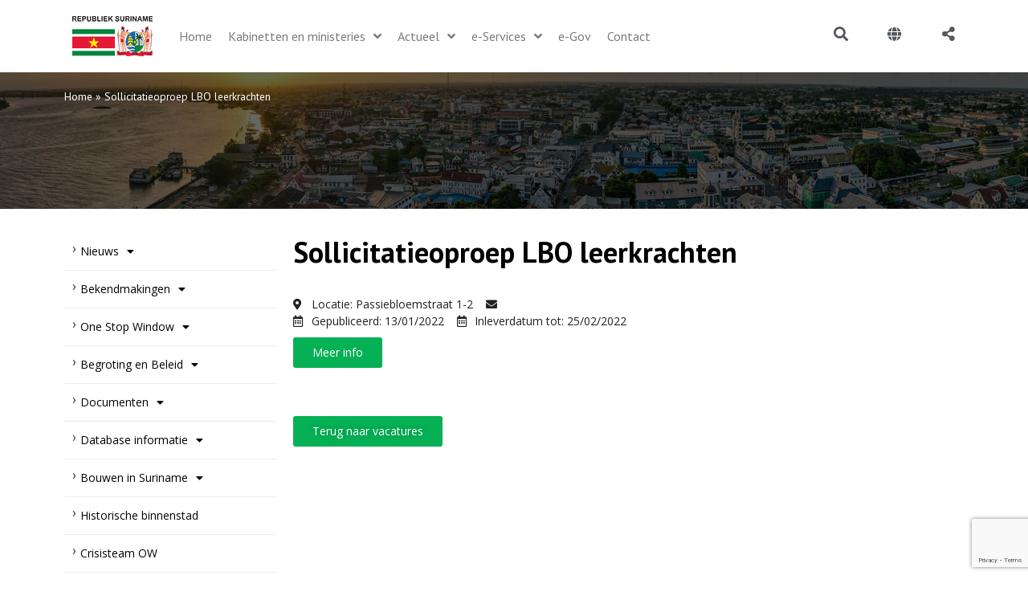

--- FILE ---
content_type: text/html; charset=UTF-8
request_url: https://gov.sr/vacature/sollicitatieoproep-lbo-leerkrachten/
body_size: 32878
content:
<!doctype html>
<html lang="en-US">
<head>
	<meta charset="UTF-8">
	<meta name="viewport" content="width=device-width, initial-scale=1">
	<link rel="profile" href="https://gmpg.org/xfn/11">
	<meta name='robots' content='index, follow, max-image-preview:large, max-snippet:-1, max-video-preview:-1' />
	<style>img:is([sizes="auto" i], [sizes^="auto," i]) { contain-intrinsic-size: 3000px 1500px }</style>
	
	<!-- This site is optimized with the Yoast SEO plugin v26.0 - https://yoast.com/wordpress/plugins/seo/ -->
	<title>Sollicitatieoproep LBO leerkrachten</title>
	<link rel="canonical" href="https://gov.sr/vacature/sollicitatieoproep-lbo-leerkrachten/" />
	<meta property="og:locale" content="en_US" />
	<meta property="og:type" content="article" />
	<meta property="og:title" content="Sollicitatieoproep LBO leerkrachten" />
	<meta property="og:url" content="https://gov.sr/vacature/sollicitatieoproep-lbo-leerkrachten/" />
	<meta property="og:site_name" content="Overheid van de Republiek Suriname" />
	<meta property="article:modified_time" content="2022-11-07T15:34:57+00:00" />
	<meta name="twitter:card" content="summary_large_image" />
	<script type="application/ld+json" class="yoast-schema-graph">{"@context":"https://schema.org","@graph":[{"@type":"WebPage","@id":"https://gov.sr/vacature/sollicitatieoproep-lbo-leerkrachten/","url":"https://gov.sr/vacature/sollicitatieoproep-lbo-leerkrachten/","name":"Sollicitatieoproep LBO leerkrachten","isPartOf":{"@id":"https://gov.sr/#website"},"datePublished":"2022-01-13T18:20:00+00:00","dateModified":"2022-11-07T15:34:57+00:00","breadcrumb":{"@id":"https://gov.sr/vacature/sollicitatieoproep-lbo-leerkrachten/#breadcrumb"},"inLanguage":"en-US","potentialAction":[{"@type":"ReadAction","target":["https://gov.sr/vacature/sollicitatieoproep-lbo-leerkrachten/"]}]},{"@type":"BreadcrumbList","@id":"https://gov.sr/vacature/sollicitatieoproep-lbo-leerkrachten/#breadcrumb","itemListElement":[{"@type":"ListItem","position":1,"name":"Home","item":"https://gov.sr/"},{"@type":"ListItem","position":2,"name":"Sollicitatieoproep LBO leerkrachten"}]},{"@type":"WebSite","@id":"https://gov.sr/#website","url":"https://gov.sr/","name":"Overheid van de Republiek Suriname","description":"","publisher":{"@id":"https://gov.sr/#organization"},"alternateName":"Gov Suriname","potentialAction":[{"@type":"SearchAction","target":{"@type":"EntryPoint","urlTemplate":"https://gov.sr/?s={search_term_string}"},"query-input":{"@type":"PropertyValueSpecification","valueRequired":true,"valueName":"search_term_string"}}],"inLanguage":"en-US"},{"@type":"Organization","@id":"https://gov.sr/#organization","name":"Overheid van de Republiek Suriname","url":"https://gov.sr/","logo":{"@type":"ImageObject","inLanguage":"en-US","@id":"https://gov.sr/#/schema/logo/image/","url":"https://gov.sr/wp-content/uploads/2022/05/logo_web1.png","contentUrl":"https://gov.sr/wp-content/uploads/2022/05/logo_web1.png","width":100,"height":50,"caption":"Overheid van de Republiek Suriname"},"image":{"@id":"https://gov.sr/#/schema/logo/image/"}}]}</script>
	<!-- / Yoast SEO plugin. -->


<link rel='dns-prefetch' href='//translate.google.com' />
<link rel='dns-prefetch' href='//www.google.com' />
<link rel="alternate" type="application/rss+xml" title="Overheid van de Republiek Suriname &raquo; Feed" href="https://gov.sr/feed/" />
<link rel="alternate" type="application/rss+xml" title="Overheid van de Republiek Suriname &raquo; Comments Feed" href="https://gov.sr/comments/feed/" />
<script>
window._wpemojiSettings = {"baseUrl":"https:\/\/s.w.org\/images\/core\/emoji\/16.0.1\/72x72\/","ext":".png","svgUrl":"https:\/\/s.w.org\/images\/core\/emoji\/16.0.1\/svg\/","svgExt":".svg","source":{"concatemoji":"https:\/\/gov.sr\/wp-includes\/js\/wp-emoji-release.min.js?ver=9523b93d23cf0e593b8b8b298cec1d68"}};
/*! This file is auto-generated */
!function(s,n){var o,i,e;function c(e){try{var t={supportTests:e,timestamp:(new Date).valueOf()};sessionStorage.setItem(o,JSON.stringify(t))}catch(e){}}function p(e,t,n){e.clearRect(0,0,e.canvas.width,e.canvas.height),e.fillText(t,0,0);var t=new Uint32Array(e.getImageData(0,0,e.canvas.width,e.canvas.height).data),a=(e.clearRect(0,0,e.canvas.width,e.canvas.height),e.fillText(n,0,0),new Uint32Array(e.getImageData(0,0,e.canvas.width,e.canvas.height).data));return t.every(function(e,t){return e===a[t]})}function u(e,t){e.clearRect(0,0,e.canvas.width,e.canvas.height),e.fillText(t,0,0);for(var n=e.getImageData(16,16,1,1),a=0;a<n.data.length;a++)if(0!==n.data[a])return!1;return!0}function f(e,t,n,a){switch(t){case"flag":return n(e,"\ud83c\udff3\ufe0f\u200d\u26a7\ufe0f","\ud83c\udff3\ufe0f\u200b\u26a7\ufe0f")?!1:!n(e,"\ud83c\udde8\ud83c\uddf6","\ud83c\udde8\u200b\ud83c\uddf6")&&!n(e,"\ud83c\udff4\udb40\udc67\udb40\udc62\udb40\udc65\udb40\udc6e\udb40\udc67\udb40\udc7f","\ud83c\udff4\u200b\udb40\udc67\u200b\udb40\udc62\u200b\udb40\udc65\u200b\udb40\udc6e\u200b\udb40\udc67\u200b\udb40\udc7f");case"emoji":return!a(e,"\ud83e\udedf")}return!1}function g(e,t,n,a){var r="undefined"!=typeof WorkerGlobalScope&&self instanceof WorkerGlobalScope?new OffscreenCanvas(300,150):s.createElement("canvas"),o=r.getContext("2d",{willReadFrequently:!0}),i=(o.textBaseline="top",o.font="600 32px Arial",{});return e.forEach(function(e){i[e]=t(o,e,n,a)}),i}function t(e){var t=s.createElement("script");t.src=e,t.defer=!0,s.head.appendChild(t)}"undefined"!=typeof Promise&&(o="wpEmojiSettingsSupports",i=["flag","emoji"],n.supports={everything:!0,everythingExceptFlag:!0},e=new Promise(function(e){s.addEventListener("DOMContentLoaded",e,{once:!0})}),new Promise(function(t){var n=function(){try{var e=JSON.parse(sessionStorage.getItem(o));if("object"==typeof e&&"number"==typeof e.timestamp&&(new Date).valueOf()<e.timestamp+604800&&"object"==typeof e.supportTests)return e.supportTests}catch(e){}return null}();if(!n){if("undefined"!=typeof Worker&&"undefined"!=typeof OffscreenCanvas&&"undefined"!=typeof URL&&URL.createObjectURL&&"undefined"!=typeof Blob)try{var e="postMessage("+g.toString()+"("+[JSON.stringify(i),f.toString(),p.toString(),u.toString()].join(",")+"));",a=new Blob([e],{type:"text/javascript"}),r=new Worker(URL.createObjectURL(a),{name:"wpTestEmojiSupports"});return void(r.onmessage=function(e){c(n=e.data),r.terminate(),t(n)})}catch(e){}c(n=g(i,f,p,u))}t(n)}).then(function(e){for(var t in e)n.supports[t]=e[t],n.supports.everything=n.supports.everything&&n.supports[t],"flag"!==t&&(n.supports.everythingExceptFlag=n.supports.everythingExceptFlag&&n.supports[t]);n.supports.everythingExceptFlag=n.supports.everythingExceptFlag&&!n.supports.flag,n.DOMReady=!1,n.readyCallback=function(){n.DOMReady=!0}}).then(function(){return e}).then(function(){var e;n.supports.everything||(n.readyCallback(),(e=n.source||{}).concatemoji?t(e.concatemoji):e.wpemoji&&e.twemoji&&(t(e.twemoji),t(e.wpemoji)))}))}((window,document),window._wpemojiSettings);
</script>
<link rel='stylesheet' id='hello-elementor-theme-style-css' href='https://gov.sr/wp-content/themes/hello-elementor/assets/css/theme.css?ver=3.4.5' media='all' />
<link rel='stylesheet' id='jet-menu-hello-css' href='https://gov.sr/wp-content/plugins/jet-menu/integration/themes/hello-elementor/assets/css/style.css?ver=2.4.5' media='all' />
<style id='wp-emoji-styles-inline-css'>

	img.wp-smiley, img.emoji {
		display: inline !important;
		border: none !important;
		box-shadow: none !important;
		height: 1em !important;
		width: 1em !important;
		margin: 0 0.07em !important;
		vertical-align: -0.1em !important;
		background: none !important;
		padding: 0 !important;
	}
</style>
<link rel='stylesheet' id='wp-block-library-css' href='https://gov.sr/wp-includes/css/dist/block-library/style.min.css?ver=9523b93d23cf0e593b8b8b298cec1d68' media='all' />
<style id='filebird-block-filebird-gallery-style-inline-css'>
ul.filebird-block-filebird-gallery{margin:auto!important;padding:0!important;width:100%}ul.filebird-block-filebird-gallery.layout-grid{display:grid;grid-gap:20px;align-items:stretch;grid-template-columns:repeat(var(--columns),1fr);justify-items:stretch}ul.filebird-block-filebird-gallery.layout-grid li img{border:1px solid #ccc;box-shadow:2px 2px 6px 0 rgba(0,0,0,.3);height:100%;max-width:100%;-o-object-fit:cover;object-fit:cover;width:100%}ul.filebird-block-filebird-gallery.layout-masonry{-moz-column-count:var(--columns);-moz-column-gap:var(--space);column-gap:var(--space);-moz-column-width:var(--min-width);columns:var(--min-width) var(--columns);display:block;overflow:auto}ul.filebird-block-filebird-gallery.layout-masonry li{margin-bottom:var(--space)}ul.filebird-block-filebird-gallery li{list-style:none}ul.filebird-block-filebird-gallery li figure{height:100%;margin:0;padding:0;position:relative;width:100%}ul.filebird-block-filebird-gallery li figure figcaption{background:linear-gradient(0deg,rgba(0,0,0,.7),rgba(0,0,0,.3) 70%,transparent);bottom:0;box-sizing:border-box;color:#fff;font-size:.8em;margin:0;max-height:100%;overflow:auto;padding:3em .77em .7em;position:absolute;text-align:center;width:100%;z-index:2}ul.filebird-block-filebird-gallery li figure figcaption a{color:inherit}

</style>
<style id='global-styles-inline-css'>
:root{--wp--preset--aspect-ratio--square: 1;--wp--preset--aspect-ratio--4-3: 4/3;--wp--preset--aspect-ratio--3-4: 3/4;--wp--preset--aspect-ratio--3-2: 3/2;--wp--preset--aspect-ratio--2-3: 2/3;--wp--preset--aspect-ratio--16-9: 16/9;--wp--preset--aspect-ratio--9-16: 9/16;--wp--preset--color--black: #000000;--wp--preset--color--cyan-bluish-gray: #abb8c3;--wp--preset--color--white: #ffffff;--wp--preset--color--pale-pink: #f78da7;--wp--preset--color--vivid-red: #cf2e2e;--wp--preset--color--luminous-vivid-orange: #ff6900;--wp--preset--color--luminous-vivid-amber: #fcb900;--wp--preset--color--light-green-cyan: #7bdcb5;--wp--preset--color--vivid-green-cyan: #00d084;--wp--preset--color--pale-cyan-blue: #8ed1fc;--wp--preset--color--vivid-cyan-blue: #0693e3;--wp--preset--color--vivid-purple: #9b51e0;--wp--preset--gradient--vivid-cyan-blue-to-vivid-purple: linear-gradient(135deg,rgba(6,147,227,1) 0%,rgb(155,81,224) 100%);--wp--preset--gradient--light-green-cyan-to-vivid-green-cyan: linear-gradient(135deg,rgb(122,220,180) 0%,rgb(0,208,130) 100%);--wp--preset--gradient--luminous-vivid-amber-to-luminous-vivid-orange: linear-gradient(135deg,rgba(252,185,0,1) 0%,rgba(255,105,0,1) 100%);--wp--preset--gradient--luminous-vivid-orange-to-vivid-red: linear-gradient(135deg,rgba(255,105,0,1) 0%,rgb(207,46,46) 100%);--wp--preset--gradient--very-light-gray-to-cyan-bluish-gray: linear-gradient(135deg,rgb(238,238,238) 0%,rgb(169,184,195) 100%);--wp--preset--gradient--cool-to-warm-spectrum: linear-gradient(135deg,rgb(74,234,220) 0%,rgb(151,120,209) 20%,rgb(207,42,186) 40%,rgb(238,44,130) 60%,rgb(251,105,98) 80%,rgb(254,248,76) 100%);--wp--preset--gradient--blush-light-purple: linear-gradient(135deg,rgb(255,206,236) 0%,rgb(152,150,240) 100%);--wp--preset--gradient--blush-bordeaux: linear-gradient(135deg,rgb(254,205,165) 0%,rgb(254,45,45) 50%,rgb(107,0,62) 100%);--wp--preset--gradient--luminous-dusk: linear-gradient(135deg,rgb(255,203,112) 0%,rgb(199,81,192) 50%,rgb(65,88,208) 100%);--wp--preset--gradient--pale-ocean: linear-gradient(135deg,rgb(255,245,203) 0%,rgb(182,227,212) 50%,rgb(51,167,181) 100%);--wp--preset--gradient--electric-grass: linear-gradient(135deg,rgb(202,248,128) 0%,rgb(113,206,126) 100%);--wp--preset--gradient--midnight: linear-gradient(135deg,rgb(2,3,129) 0%,rgb(40,116,252) 100%);--wp--preset--font-size--small: 13px;--wp--preset--font-size--medium: 20px;--wp--preset--font-size--large: 36px;--wp--preset--font-size--x-large: 42px;--wp--preset--spacing--20: 0.44rem;--wp--preset--spacing--30: 0.67rem;--wp--preset--spacing--40: 1rem;--wp--preset--spacing--50: 1.5rem;--wp--preset--spacing--60: 2.25rem;--wp--preset--spacing--70: 3.38rem;--wp--preset--spacing--80: 5.06rem;--wp--preset--shadow--natural: 6px 6px 9px rgba(0, 0, 0, 0.2);--wp--preset--shadow--deep: 12px 12px 50px rgba(0, 0, 0, 0.4);--wp--preset--shadow--sharp: 6px 6px 0px rgba(0, 0, 0, 0.2);--wp--preset--shadow--outlined: 6px 6px 0px -3px rgba(255, 255, 255, 1), 6px 6px rgba(0, 0, 0, 1);--wp--preset--shadow--crisp: 6px 6px 0px rgba(0, 0, 0, 1);}:root { --wp--style--global--content-size: 800px;--wp--style--global--wide-size: 1200px; }:where(body) { margin: 0; }.wp-site-blocks > .alignleft { float: left; margin-right: 2em; }.wp-site-blocks > .alignright { float: right; margin-left: 2em; }.wp-site-blocks > .aligncenter { justify-content: center; margin-left: auto; margin-right: auto; }:where(.wp-site-blocks) > * { margin-block-start: 24px; margin-block-end: 0; }:where(.wp-site-blocks) > :first-child { margin-block-start: 0; }:where(.wp-site-blocks) > :last-child { margin-block-end: 0; }:root { --wp--style--block-gap: 24px; }:root :where(.is-layout-flow) > :first-child{margin-block-start: 0;}:root :where(.is-layout-flow) > :last-child{margin-block-end: 0;}:root :where(.is-layout-flow) > *{margin-block-start: 24px;margin-block-end: 0;}:root :where(.is-layout-constrained) > :first-child{margin-block-start: 0;}:root :where(.is-layout-constrained) > :last-child{margin-block-end: 0;}:root :where(.is-layout-constrained) > *{margin-block-start: 24px;margin-block-end: 0;}:root :where(.is-layout-flex){gap: 24px;}:root :where(.is-layout-grid){gap: 24px;}.is-layout-flow > .alignleft{float: left;margin-inline-start: 0;margin-inline-end: 2em;}.is-layout-flow > .alignright{float: right;margin-inline-start: 2em;margin-inline-end: 0;}.is-layout-flow > .aligncenter{margin-left: auto !important;margin-right: auto !important;}.is-layout-constrained > .alignleft{float: left;margin-inline-start: 0;margin-inline-end: 2em;}.is-layout-constrained > .alignright{float: right;margin-inline-start: 2em;margin-inline-end: 0;}.is-layout-constrained > .aligncenter{margin-left: auto !important;margin-right: auto !important;}.is-layout-constrained > :where(:not(.alignleft):not(.alignright):not(.alignfull)){max-width: var(--wp--style--global--content-size);margin-left: auto !important;margin-right: auto !important;}.is-layout-constrained > .alignwide{max-width: var(--wp--style--global--wide-size);}body .is-layout-flex{display: flex;}.is-layout-flex{flex-wrap: wrap;align-items: center;}.is-layout-flex > :is(*, div){margin: 0;}body .is-layout-grid{display: grid;}.is-layout-grid > :is(*, div){margin: 0;}body{padding-top: 0px;padding-right: 0px;padding-bottom: 0px;padding-left: 0px;}a:where(:not(.wp-element-button)){text-decoration: underline;}:root :where(.wp-element-button, .wp-block-button__link){background-color: #32373c;border-width: 0;color: #fff;font-family: inherit;font-size: inherit;line-height: inherit;padding: calc(0.667em + 2px) calc(1.333em + 2px);text-decoration: none;}.has-black-color{color: var(--wp--preset--color--black) !important;}.has-cyan-bluish-gray-color{color: var(--wp--preset--color--cyan-bluish-gray) !important;}.has-white-color{color: var(--wp--preset--color--white) !important;}.has-pale-pink-color{color: var(--wp--preset--color--pale-pink) !important;}.has-vivid-red-color{color: var(--wp--preset--color--vivid-red) !important;}.has-luminous-vivid-orange-color{color: var(--wp--preset--color--luminous-vivid-orange) !important;}.has-luminous-vivid-amber-color{color: var(--wp--preset--color--luminous-vivid-amber) !important;}.has-light-green-cyan-color{color: var(--wp--preset--color--light-green-cyan) !important;}.has-vivid-green-cyan-color{color: var(--wp--preset--color--vivid-green-cyan) !important;}.has-pale-cyan-blue-color{color: var(--wp--preset--color--pale-cyan-blue) !important;}.has-vivid-cyan-blue-color{color: var(--wp--preset--color--vivid-cyan-blue) !important;}.has-vivid-purple-color{color: var(--wp--preset--color--vivid-purple) !important;}.has-black-background-color{background-color: var(--wp--preset--color--black) !important;}.has-cyan-bluish-gray-background-color{background-color: var(--wp--preset--color--cyan-bluish-gray) !important;}.has-white-background-color{background-color: var(--wp--preset--color--white) !important;}.has-pale-pink-background-color{background-color: var(--wp--preset--color--pale-pink) !important;}.has-vivid-red-background-color{background-color: var(--wp--preset--color--vivid-red) !important;}.has-luminous-vivid-orange-background-color{background-color: var(--wp--preset--color--luminous-vivid-orange) !important;}.has-luminous-vivid-amber-background-color{background-color: var(--wp--preset--color--luminous-vivid-amber) !important;}.has-light-green-cyan-background-color{background-color: var(--wp--preset--color--light-green-cyan) !important;}.has-vivid-green-cyan-background-color{background-color: var(--wp--preset--color--vivid-green-cyan) !important;}.has-pale-cyan-blue-background-color{background-color: var(--wp--preset--color--pale-cyan-blue) !important;}.has-vivid-cyan-blue-background-color{background-color: var(--wp--preset--color--vivid-cyan-blue) !important;}.has-vivid-purple-background-color{background-color: var(--wp--preset--color--vivid-purple) !important;}.has-black-border-color{border-color: var(--wp--preset--color--black) !important;}.has-cyan-bluish-gray-border-color{border-color: var(--wp--preset--color--cyan-bluish-gray) !important;}.has-white-border-color{border-color: var(--wp--preset--color--white) !important;}.has-pale-pink-border-color{border-color: var(--wp--preset--color--pale-pink) !important;}.has-vivid-red-border-color{border-color: var(--wp--preset--color--vivid-red) !important;}.has-luminous-vivid-orange-border-color{border-color: var(--wp--preset--color--luminous-vivid-orange) !important;}.has-luminous-vivid-amber-border-color{border-color: var(--wp--preset--color--luminous-vivid-amber) !important;}.has-light-green-cyan-border-color{border-color: var(--wp--preset--color--light-green-cyan) !important;}.has-vivid-green-cyan-border-color{border-color: var(--wp--preset--color--vivid-green-cyan) !important;}.has-pale-cyan-blue-border-color{border-color: var(--wp--preset--color--pale-cyan-blue) !important;}.has-vivid-cyan-blue-border-color{border-color: var(--wp--preset--color--vivid-cyan-blue) !important;}.has-vivid-purple-border-color{border-color: var(--wp--preset--color--vivid-purple) !important;}.has-vivid-cyan-blue-to-vivid-purple-gradient-background{background: var(--wp--preset--gradient--vivid-cyan-blue-to-vivid-purple) !important;}.has-light-green-cyan-to-vivid-green-cyan-gradient-background{background: var(--wp--preset--gradient--light-green-cyan-to-vivid-green-cyan) !important;}.has-luminous-vivid-amber-to-luminous-vivid-orange-gradient-background{background: var(--wp--preset--gradient--luminous-vivid-amber-to-luminous-vivid-orange) !important;}.has-luminous-vivid-orange-to-vivid-red-gradient-background{background: var(--wp--preset--gradient--luminous-vivid-orange-to-vivid-red) !important;}.has-very-light-gray-to-cyan-bluish-gray-gradient-background{background: var(--wp--preset--gradient--very-light-gray-to-cyan-bluish-gray) !important;}.has-cool-to-warm-spectrum-gradient-background{background: var(--wp--preset--gradient--cool-to-warm-spectrum) !important;}.has-blush-light-purple-gradient-background{background: var(--wp--preset--gradient--blush-light-purple) !important;}.has-blush-bordeaux-gradient-background{background: var(--wp--preset--gradient--blush-bordeaux) !important;}.has-luminous-dusk-gradient-background{background: var(--wp--preset--gradient--luminous-dusk) !important;}.has-pale-ocean-gradient-background{background: var(--wp--preset--gradient--pale-ocean) !important;}.has-electric-grass-gradient-background{background: var(--wp--preset--gradient--electric-grass) !important;}.has-midnight-gradient-background{background: var(--wp--preset--gradient--midnight) !important;}.has-small-font-size{font-size: var(--wp--preset--font-size--small) !important;}.has-medium-font-size{font-size: var(--wp--preset--font-size--medium) !important;}.has-large-font-size{font-size: var(--wp--preset--font-size--large) !important;}.has-x-large-font-size{font-size: var(--wp--preset--font-size--x-large) !important;}
:root :where(.wp-block-pullquote){font-size: 1.5em;line-height: 1.6;}
</style>
<link rel='stylesheet' id='google-language-translator-css' href='https://gov.sr/wp-content/plugins/google-language-translator/css/style.css?ver=6.0.20' media='' />
<style id='wpgb-head-inline-css'>
.wp-grid-builder:not(.wpgb-template),.wpgb-facet{opacity:0.01}.wpgb-facet fieldset{margin:0;padding:0;border:none;outline:none;box-shadow:none}.wpgb-facet fieldset:last-child{margin-bottom:40px;}.wpgb-facet fieldset legend.wpgb-sr-only{height:1px;width:1px}
</style>
<link rel='stylesheet' id='hello-elementor-css' href='https://gov.sr/wp-content/themes/hello-elementor/assets/css/reset.css?ver=3.4.5' media='all' />
<link rel='stylesheet' id='hello-elementor-header-footer-css' href='https://gov.sr/wp-content/themes/hello-elementor/assets/css/header-footer.css?ver=3.4.5' media='all' />
<link rel='stylesheet' id='font-awesome-all-css' href='https://gov.sr/wp-content/plugins/jet-menu/assets/public/lib/font-awesome/css/all.min.css?ver=5.12.0' media='all' />
<link rel='stylesheet' id='font-awesome-v4-shims-css' href='https://gov.sr/wp-content/plugins/jet-menu/assets/public/lib/font-awesome/css/v4-shims.min.css?ver=5.12.0' media='all' />
<link rel='stylesheet' id='jet-menu-public-styles-css' href='https://gov.sr/wp-content/plugins/jet-menu/assets/public/css/public.css?ver=2.4.5' media='all' />
<link rel='stylesheet' id='jet-menu-general-css' href='https://gov.sr/wp-content/uploads/jet-menu/jet-menu-general.css?ver=1724084794' media='all' />
<link rel='stylesheet' id='elementor-frontend-css' href='https://gov.sr/wp-content/plugins/elementor/assets/css/frontend.min.css?ver=3.25.9' media='all' />
<style id='elementor-frontend-inline-css'>
.elementor-kit-5{--e-global-color-primary:#6EC1E4;--e-global-color-secondary:#54595F;--e-global-color-text:#7A7A7A;--e-global-color-accent:#61CE70;--e-global-color-e37b5a9:#FBFBFB;--e-global-color-ead58bc:#004D28;--e-global-color-7075b8f:#007D40;--e-global-color-c62ada2:#000000;--e-global-color-066d2b1:#195EA2;--e-global-color-716a11d:#FFFFFF;--e-global-color-5119f0d:#176F33;--e-global-color-c8f5746:#F9BF03;--e-global-color-8eed824:#E51B33;--e-global-color-f056a51:#525252;--e-global-typography-primary-font-family:"Open Sans";--e-global-typography-primary-font-weight:600;--e-global-typography-secondary-font-family:"Roboto Slab";--e-global-typography-secondary-font-weight:400;--e-global-typography-text-font-family:"Montserrat";--e-global-typography-text-font-weight:400;--e-global-typography-accent-font-family:"Roboto";--e-global-typography-accent-font-weight:500;}.elementor-kit-5 e-page-transition{background-color:#FFBC7D;}.elementor-kit-5 a{color:#666666;}.elementor-kit-5 a:hover{color:#000000;}.elementor-section.elementor-section-boxed > .elementor-container{max-width:1140px;}.e-con{--container-max-width:1140px;}.elementor-widget:not(:last-child){margin-block-end:10px;}.elementor-element{--widgets-spacing:10px 10px;}{}h1.entry-title{display:var(--page-title-display);}.site-header{padding-inline-end:0px;padding-inline-start:0px;}.site-header .site-navigation ul.menu li a{color:#CCCCCC;}.site-header .site-navigation-toggle .site-navigation-toggle-icon{color:#000000;}.site-header .site-navigation .menu li{font-family:"Open Sans", Sans-serif;font-weight:100;}@media(max-width:1024px){.elementor-section.elementor-section-boxed > .elementor-container{max-width:1024px;}.e-con{--container-max-width:1024px;}}@media(max-width:767px){.elementor-section.elementor-section-boxed > .elementor-container{max-width:767px;}.e-con{--container-max-width:767px;}}
.elementor-1187 .elementor-element.elementor-element-f927df4:not(.elementor-motion-effects-element-type-background), .elementor-1187 .elementor-element.elementor-element-f927df4 > .elementor-motion-effects-container > .elementor-motion-effects-layer{background-color:#FFFFFF;}.elementor-1187 .elementor-element.elementor-element-f927df4{transition:background 0.3s, border 0.3s, border-radius 0.3s, box-shadow 0.3s;}.elementor-1187 .elementor-element.elementor-element-f927df4 > .elementor-background-overlay{transition:background 0.3s, border-radius 0.3s, opacity 0.3s;}.elementor-widget-theme-site-logo .widget-image-caption{color:var( --e-global-color-text );font-family:var( --e-global-typography-text-font-family ), Sans-serif;font-weight:var( --e-global-typography-text-font-weight );}.elementor-1187 .elementor-element.elementor-element-7469650{text-align:left;}.elementor-bc-flex-widget .elementor-1187 .elementor-element.elementor-element-fbf6403.elementor-column .elementor-widget-wrap{align-items:center;}.elementor-1187 .elementor-element.elementor-element-fbf6403.elementor-column.elementor-element[data-element_type="column"] > .elementor-widget-wrap.elementor-element-populated{align-content:center;align-items:center;}.elementor-1187 .elementor-element.elementor-element-0a53510 .jet-menu ul.jet-sub-menu{background-color:#FFFFFF00;box-shadow:0px 0px 10px 0px rgba(0, 0, 0, 0);}.elementor-1187 .elementor-element.elementor-element-0a53510 .jet-menu div.jet-sub-mega-menu{background-color:#FFFFFF00;box-shadow:0px 0px 10px 0px rgba(0, 0, 0, 0);}.elementor-1187 .elementor-element.elementor-element-0a53510 .jet-menu li.jet-sub-menu-item .sub-level-link{background-color:#00000000;}.elementor-1187 .elementor-element.elementor-element-0a53510 > .elementor-widget-container{margin:0px 0px 0px 0px;padding:0px 0px 0px 0px;}.elementor-1187 .elementor-element.elementor-element-0a53510 .jet-menu{justify-content:flex-start !important;box-shadow:0px 0px 10px 0px rgba(255, 255, 255, 0);}.jet-desktop-menu-active .elementor-1187 .elementor-element.elementor-element-0a53510 .jet-menu > .jet-menu-item{flex-grow:0;}.elementor-1187 .elementor-element.elementor-element-0a53510 .jet-menu .jet-menu-item .top-level-link{font-family:"PT Sans", Sans-serif;font-size:16px;font-weight:normal;color:#7A7A7A;box-shadow:0px 0px 10px 0px rgba(0, 0, 0, 0);}.elementor-1187 .elementor-element.elementor-element-0a53510 .jet-menu .jet-menu-item:hover > .top-level-link{color:#000000;}.elementor-1187 .elementor-element.elementor-element-0a53510 .jet-menu .jet-menu-item.jet-current-menu-item .top-level-link{color:#000000;}.elementor-1187 .elementor-element.elementor-element-0a53510 .jet-mobile-menu__container{z-index:999;}.elementor-1187 .elementor-element.elementor-element-0a53510 .jet-mobile-menu-widget .jet-mobile-menu-cover{z-index:calc(999-1);}.elementor-1187 .elementor-element.elementor-element-0a53510 .jet-mobile-menu__item .jet-menu-icon{align-self:center;justify-content:center;}.elementor-1187 .elementor-element.elementor-element-0a53510 .jet-mobile-menu__item .jet-menu-badge{align-self:flex-start;}.elementor-bc-flex-widget .elementor-1187 .elementor-element.elementor-element-a8e64cb.elementor-column .elementor-widget-wrap{align-items:center;}.elementor-1187 .elementor-element.elementor-element-a8e64cb.elementor-column.elementor-element[data-element_type="column"] > .elementor-widget-wrap.elementor-element-populated{align-content:center;align-items:center;}.elementor-widget-icon.elementor-view-stacked .elementor-icon{background-color:var( --e-global-color-primary );}.elementor-widget-icon.elementor-view-framed .elementor-icon, .elementor-widget-icon.elementor-view-default .elementor-icon{color:var( --e-global-color-primary );border-color:var( --e-global-color-primary );}.elementor-widget-icon.elementor-view-framed .elementor-icon, .elementor-widget-icon.elementor-view-default .elementor-icon svg{fill:var( --e-global-color-primary );}.elementor-1187 .elementor-element.elementor-element-733121a .elementor-icon-wrapper{text-align:right;}.elementor-1187 .elementor-element.elementor-element-733121a.elementor-view-stacked .elementor-icon{background-color:#54595F;}.elementor-1187 .elementor-element.elementor-element-733121a.elementor-view-framed .elementor-icon, .elementor-1187 .elementor-element.elementor-element-733121a.elementor-view-default .elementor-icon{color:#54595F;border-color:#54595F;}.elementor-1187 .elementor-element.elementor-element-733121a.elementor-view-framed .elementor-icon, .elementor-1187 .elementor-element.elementor-element-733121a.elementor-view-default .elementor-icon svg{fill:#54595F;}.elementor-1187 .elementor-element.elementor-element-733121a.elementor-view-stacked .elementor-icon:hover{background-color:#000000;}.elementor-1187 .elementor-element.elementor-element-733121a.elementor-view-framed .elementor-icon:hover, .elementor-1187 .elementor-element.elementor-element-733121a.elementor-view-default .elementor-icon:hover{color:#000000;border-color:#000000;}.elementor-1187 .elementor-element.elementor-element-733121a.elementor-view-framed .elementor-icon:hover, .elementor-1187 .elementor-element.elementor-element-733121a.elementor-view-default .elementor-icon:hover svg{fill:#000000;}.elementor-1187 .elementor-element.elementor-element-733121a .elementor-icon{font-size:18px;}.elementor-1187 .elementor-element.elementor-element-733121a .elementor-icon svg{height:18px;}.elementor-bc-flex-widget .elementor-1187 .elementor-element.elementor-element-76e5155.elementor-column .elementor-widget-wrap{align-items:center;}.elementor-1187 .elementor-element.elementor-element-76e5155.elementor-column.elementor-element[data-element_type="column"] > .elementor-widget-wrap.elementor-element-populated{align-content:center;align-items:center;}.elementor-1187 .elementor-element.elementor-element-e5d4afc .elementor-icon-wrapper{text-align:right;}.elementor-1187 .elementor-element.elementor-element-e5d4afc.elementor-view-stacked .elementor-icon{background-color:#54595F;}.elementor-1187 .elementor-element.elementor-element-e5d4afc.elementor-view-framed .elementor-icon, .elementor-1187 .elementor-element.elementor-element-e5d4afc.elementor-view-default .elementor-icon{color:#54595F;border-color:#54595F;}.elementor-1187 .elementor-element.elementor-element-e5d4afc.elementor-view-framed .elementor-icon, .elementor-1187 .elementor-element.elementor-element-e5d4afc.elementor-view-default .elementor-icon svg{fill:#54595F;}.elementor-1187 .elementor-element.elementor-element-e5d4afc.elementor-view-stacked .elementor-icon:hover{background-color:#000000;}.elementor-1187 .elementor-element.elementor-element-e5d4afc.elementor-view-framed .elementor-icon:hover, .elementor-1187 .elementor-element.elementor-element-e5d4afc.elementor-view-default .elementor-icon:hover{color:#000000;border-color:#000000;}.elementor-1187 .elementor-element.elementor-element-e5d4afc.elementor-view-framed .elementor-icon:hover, .elementor-1187 .elementor-element.elementor-element-e5d4afc.elementor-view-default .elementor-icon:hover svg{fill:#000000;}.elementor-1187 .elementor-element.elementor-element-e5d4afc .elementor-icon{font-size:18px;}.elementor-1187 .elementor-element.elementor-element-e5d4afc .elementor-icon svg{height:18px;}.elementor-bc-flex-widget .elementor-1187 .elementor-element.elementor-element-b6c4644.elementor-column .elementor-widget-wrap{align-items:center;}.elementor-1187 .elementor-element.elementor-element-b6c4644.elementor-column.elementor-element[data-element_type="column"] > .elementor-widget-wrap.elementor-element-populated{align-content:center;align-items:center;}.elementor-1187 .elementor-element.elementor-element-9a9fab9 .elementor-icon-wrapper{text-align:right;}.elementor-1187 .elementor-element.elementor-element-9a9fab9.elementor-view-stacked .elementor-icon{background-color:#54595F;}.elementor-1187 .elementor-element.elementor-element-9a9fab9.elementor-view-framed .elementor-icon, .elementor-1187 .elementor-element.elementor-element-9a9fab9.elementor-view-default .elementor-icon{color:#54595F;border-color:#54595F;}.elementor-1187 .elementor-element.elementor-element-9a9fab9.elementor-view-framed .elementor-icon, .elementor-1187 .elementor-element.elementor-element-9a9fab9.elementor-view-default .elementor-icon svg{fill:#54595F;}.elementor-1187 .elementor-element.elementor-element-9a9fab9.elementor-view-stacked .elementor-icon:hover{background-color:#000000;}.elementor-1187 .elementor-element.elementor-element-9a9fab9.elementor-view-framed .elementor-icon:hover, .elementor-1187 .elementor-element.elementor-element-9a9fab9.elementor-view-default .elementor-icon:hover{color:#000000;border-color:#000000;}.elementor-1187 .elementor-element.elementor-element-9a9fab9.elementor-view-framed .elementor-icon:hover, .elementor-1187 .elementor-element.elementor-element-9a9fab9.elementor-view-default .elementor-icon:hover svg{fill:#000000;}.elementor-1187 .elementor-element.elementor-element-9a9fab9 .elementor-icon{font-size:18px;}.elementor-1187 .elementor-element.elementor-element-9a9fab9 .elementor-icon svg{height:18px;}.elementor-1187 .elementor-element.elementor-element-2796d72:not(.elementor-motion-effects-element-type-background), .elementor-1187 .elementor-element.elementor-element-2796d72 > .elementor-motion-effects-container > .elementor-motion-effects-layer{background-color:#FFFFFF;}.elementor-1187 .elementor-element.elementor-element-2796d72{transition:background 0.3s, border 0.3s, border-radius 0.3s, box-shadow 0.3s;}.elementor-1187 .elementor-element.elementor-element-2796d72 > .elementor-background-overlay{transition:background 0.3s, border-radius 0.3s, opacity 0.3s;}.elementor-1187 .elementor-element.elementor-element-08ce11e{text-align:left;}.elementor-bc-flex-widget .elementor-1187 .elementor-element.elementor-element-4084bf1.elementor-column .elementor-widget-wrap{align-items:center;}.elementor-1187 .elementor-element.elementor-element-4084bf1.elementor-column.elementor-element[data-element_type="column"] > .elementor-widget-wrap.elementor-element-populated{align-content:center;align-items:center;}.elementor-1187 .elementor-element.elementor-element-b02ac1f .elementor-icon-wrapper{text-align:right;}.elementor-1187 .elementor-element.elementor-element-b02ac1f.elementor-view-stacked .elementor-icon{background-color:#54595F;}.elementor-1187 .elementor-element.elementor-element-b02ac1f.elementor-view-framed .elementor-icon, .elementor-1187 .elementor-element.elementor-element-b02ac1f.elementor-view-default .elementor-icon{color:#54595F;border-color:#54595F;}.elementor-1187 .elementor-element.elementor-element-b02ac1f.elementor-view-framed .elementor-icon, .elementor-1187 .elementor-element.elementor-element-b02ac1f.elementor-view-default .elementor-icon svg{fill:#54595F;}.elementor-1187 .elementor-element.elementor-element-b02ac1f.elementor-view-stacked .elementor-icon:hover{background-color:#000000;}.elementor-1187 .elementor-element.elementor-element-b02ac1f.elementor-view-framed .elementor-icon:hover, .elementor-1187 .elementor-element.elementor-element-b02ac1f.elementor-view-default .elementor-icon:hover{color:#000000;border-color:#000000;}.elementor-1187 .elementor-element.elementor-element-b02ac1f.elementor-view-framed .elementor-icon:hover, .elementor-1187 .elementor-element.elementor-element-b02ac1f.elementor-view-default .elementor-icon:hover svg{fill:#000000;}.elementor-1187 .elementor-element.elementor-element-b02ac1f .elementor-icon{font-size:18px;}.elementor-1187 .elementor-element.elementor-element-b02ac1f .elementor-icon svg{height:18px;}.elementor-bc-flex-widget .elementor-1187 .elementor-element.elementor-element-bfc1049.elementor-column .elementor-widget-wrap{align-items:center;}.elementor-1187 .elementor-element.elementor-element-bfc1049.elementor-column.elementor-element[data-element_type="column"] > .elementor-widget-wrap.elementor-element-populated{align-content:center;align-items:center;}.elementor-1187 .elementor-element.elementor-element-00dbc61 .elementor-icon-wrapper{text-align:right;}.elementor-1187 .elementor-element.elementor-element-00dbc61.elementor-view-stacked .elementor-icon{background-color:#54595F;}.elementor-1187 .elementor-element.elementor-element-00dbc61.elementor-view-framed .elementor-icon, .elementor-1187 .elementor-element.elementor-element-00dbc61.elementor-view-default .elementor-icon{color:#54595F;border-color:#54595F;}.elementor-1187 .elementor-element.elementor-element-00dbc61.elementor-view-framed .elementor-icon, .elementor-1187 .elementor-element.elementor-element-00dbc61.elementor-view-default .elementor-icon svg{fill:#54595F;}.elementor-1187 .elementor-element.elementor-element-00dbc61.elementor-view-stacked .elementor-icon:hover{background-color:#000000;}.elementor-1187 .elementor-element.elementor-element-00dbc61.elementor-view-framed .elementor-icon:hover, .elementor-1187 .elementor-element.elementor-element-00dbc61.elementor-view-default .elementor-icon:hover{color:#000000;border-color:#000000;}.elementor-1187 .elementor-element.elementor-element-00dbc61.elementor-view-framed .elementor-icon:hover, .elementor-1187 .elementor-element.elementor-element-00dbc61.elementor-view-default .elementor-icon:hover svg{fill:#000000;}.elementor-1187 .elementor-element.elementor-element-00dbc61 .elementor-icon{font-size:18px;}.elementor-1187 .elementor-element.elementor-element-00dbc61 .elementor-icon svg{height:18px;}.elementor-bc-flex-widget .elementor-1187 .elementor-element.elementor-element-b235e01.elementor-column .elementor-widget-wrap{align-items:center;}.elementor-1187 .elementor-element.elementor-element-b235e01.elementor-column.elementor-element[data-element_type="column"] > .elementor-widget-wrap.elementor-element-populated{align-content:center;align-items:center;}.elementor-1187 .elementor-element.elementor-element-33f2ad0 .elementor-icon-wrapper{text-align:right;}.elementor-1187 .elementor-element.elementor-element-33f2ad0.elementor-view-stacked .elementor-icon{background-color:#54595F;}.elementor-1187 .elementor-element.elementor-element-33f2ad0.elementor-view-framed .elementor-icon, .elementor-1187 .elementor-element.elementor-element-33f2ad0.elementor-view-default .elementor-icon{color:#54595F;border-color:#54595F;}.elementor-1187 .elementor-element.elementor-element-33f2ad0.elementor-view-framed .elementor-icon, .elementor-1187 .elementor-element.elementor-element-33f2ad0.elementor-view-default .elementor-icon svg{fill:#54595F;}.elementor-1187 .elementor-element.elementor-element-33f2ad0.elementor-view-stacked .elementor-icon:hover{background-color:#000000;}.elementor-1187 .elementor-element.elementor-element-33f2ad0.elementor-view-framed .elementor-icon:hover, .elementor-1187 .elementor-element.elementor-element-33f2ad0.elementor-view-default .elementor-icon:hover{color:#000000;border-color:#000000;}.elementor-1187 .elementor-element.elementor-element-33f2ad0.elementor-view-framed .elementor-icon:hover, .elementor-1187 .elementor-element.elementor-element-33f2ad0.elementor-view-default .elementor-icon:hover svg{fill:#000000;}.elementor-1187 .elementor-element.elementor-element-33f2ad0 .elementor-icon{font-size:18px;}.elementor-1187 .elementor-element.elementor-element-33f2ad0 .elementor-icon svg{height:18px;}.elementor-bc-flex-widget .elementor-1187 .elementor-element.elementor-element-ecdd4ad.elementor-column .elementor-widget-wrap{align-items:center;}.elementor-1187 .elementor-element.elementor-element-ecdd4ad.elementor-column.elementor-element[data-element_type="column"] > .elementor-widget-wrap.elementor-element-populated{align-content:center;align-items:center;}.elementor-1187 .elementor-element.elementor-element-6f75a96 .jet-menu ul.jet-sub-menu{background-color:#FFFFFF00;box-shadow:0px 0px 10px 0px rgba(0, 0, 0, 0);}.elementor-1187 .elementor-element.elementor-element-6f75a96 .jet-menu div.jet-sub-mega-menu{background-color:#FFFFFF00;box-shadow:0px 0px 10px 0px rgba(0, 0, 0, 0);}.elementor-1187 .elementor-element.elementor-element-6f75a96 .jet-menu li.jet-sub-menu-item .sub-level-link{background-color:#00000000;}.elementor-1187 .elementor-element.elementor-element-6f75a96 > .elementor-widget-container{margin:0px 0px 0px 0px;padding:0px 0px 0px 0px;}.elementor-1187 .elementor-element.elementor-element-6f75a96 .jet-menu{justify-content:flex-start !important;box-shadow:0px 0px 10px 0px rgba(255, 255, 255, 0);}.jet-desktop-menu-active .elementor-1187 .elementor-element.elementor-element-6f75a96 .jet-menu > .jet-menu-item{flex-grow:0;}.elementor-1187 .elementor-element.elementor-element-6f75a96 .jet-menu .jet-menu-item .top-level-link{font-family:"PT Sans", Sans-serif;font-size:16px;font-weight:normal;color:#7A7A7A;box-shadow:0px 0px 10px 0px rgba(0, 0, 0, 0);}.elementor-1187 .elementor-element.elementor-element-6f75a96 .jet-menu .jet-menu-item:hover > .top-level-link{color:#000000;}.elementor-1187 .elementor-element.elementor-element-6f75a96 .jet-menu .jet-menu-item.jet-current-menu-item .top-level-link{color:#000000;}.elementor-1187 .elementor-element.elementor-element-6f75a96 .jet-mobile-menu__container{z-index:999;}.elementor-1187 .elementor-element.elementor-element-6f75a96 .jet-mobile-menu-widget .jet-mobile-menu-cover{z-index:calc(999-1);}.elementor-1187 .elementor-element.elementor-element-6f75a96 .jet-mobile-menu__item .jet-menu-icon{align-self:center;justify-content:center;}.elementor-1187 .elementor-element.elementor-element-6f75a96 .jet-mobile-menu__item .jet-menu-badge{align-self:flex-start;}.elementor-1187 .elementor-element.elementor-element-b5a994d .elementor-icon-wrapper{text-align:center;}.elementor-1187 .elementor-element.elementor-element-b5a994d.elementor-view-stacked .elementor-icon{background-color:var( --e-global-color-c62ada2 );}.elementor-1187 .elementor-element.elementor-element-b5a994d.elementor-view-framed .elementor-icon, .elementor-1187 .elementor-element.elementor-element-b5a994d.elementor-view-default .elementor-icon{color:var( --e-global-color-c62ada2 );border-color:var( --e-global-color-c62ada2 );}.elementor-1187 .elementor-element.elementor-element-b5a994d.elementor-view-framed .elementor-icon, .elementor-1187 .elementor-element.elementor-element-b5a994d.elementor-view-default .elementor-icon svg{fill:var( --e-global-color-c62ada2 );}.elementor-1187 .elementor-element.elementor-element-39067a6 .e-off-canvas__overlay{background-color:rgba(0,0,0,.8);}.elementor-1187 .elementor-element.elementor-element-39067a6{--e-off-canvas-height:100vh;--e-off-canvas-content-overflow:auto;--e-off-canvas-overlay-opacity:1;}.elementor-1187 .elementor-element.elementor-element-8021084{--display:flex;--background-transition:0.3s;}.elementor-1187 .elementor-element.elementor-element-90afe65 .elementor-icon-wrapper{text-align:center;}.elementor-1187 .elementor-element.elementor-element-90afe65.elementor-view-stacked .elementor-icon{background-color:var( --e-global-color-secondary );}.elementor-1187 .elementor-element.elementor-element-90afe65.elementor-view-framed .elementor-icon, .elementor-1187 .elementor-element.elementor-element-90afe65.elementor-view-default .elementor-icon{color:var( --e-global-color-secondary );border-color:var( --e-global-color-secondary );}.elementor-1187 .elementor-element.elementor-element-90afe65.elementor-view-framed .elementor-icon, .elementor-1187 .elementor-element.elementor-element-90afe65.elementor-view-default .elementor-icon svg{fill:var( --e-global-color-secondary );}.elementor-widget-nav-menu .elementor-nav-menu .elementor-item{font-family:var( --e-global-typography-primary-font-family ), Sans-serif;font-weight:var( --e-global-typography-primary-font-weight );}.elementor-widget-nav-menu .elementor-nav-menu--main .elementor-item{color:var( --e-global-color-text );fill:var( --e-global-color-text );}.elementor-widget-nav-menu .elementor-nav-menu--main .elementor-item:hover,
					.elementor-widget-nav-menu .elementor-nav-menu--main .elementor-item.elementor-item-active,
					.elementor-widget-nav-menu .elementor-nav-menu--main .elementor-item.highlighted,
					.elementor-widget-nav-menu .elementor-nav-menu--main .elementor-item:focus{color:var( --e-global-color-accent );fill:var( --e-global-color-accent );}.elementor-widget-nav-menu .elementor-nav-menu--main:not(.e--pointer-framed) .elementor-item:before,
					.elementor-widget-nav-menu .elementor-nav-menu--main:not(.e--pointer-framed) .elementor-item:after{background-color:var( --e-global-color-accent );}.elementor-widget-nav-menu .e--pointer-framed .elementor-item:before,
					.elementor-widget-nav-menu .e--pointer-framed .elementor-item:after{border-color:var( --e-global-color-accent );}.elementor-widget-nav-menu{--e-nav-menu-divider-color:var( --e-global-color-text );}.elementor-widget-nav-menu .elementor-nav-menu--dropdown .elementor-item, .elementor-widget-nav-menu .elementor-nav-menu--dropdown  .elementor-sub-item{font-family:var( --e-global-typography-accent-font-family ), Sans-serif;font-weight:var( --e-global-typography-accent-font-weight );}.elementor-1187 .elementor-element.elementor-element-f8eed7d .elementor-nav-menu .elementor-item{font-family:"PT Sans", Sans-serif;font-weight:400;}.elementor-1187 .elementor-element.elementor-element-f8eed7d .elementor-nav-menu--main .elementor-item{color:var( --e-global-color-c62ada2 );fill:var( --e-global-color-c62ada2 );}.elementor-1187 .elementor-element.elementor-element-f8eed7d .elementor-nav-menu--main .elementor-item:hover,
					.elementor-1187 .elementor-element.elementor-element-f8eed7d .elementor-nav-menu--main .elementor-item.elementor-item-active,
					.elementor-1187 .elementor-element.elementor-element-f8eed7d .elementor-nav-menu--main .elementor-item.highlighted,
					.elementor-1187 .elementor-element.elementor-element-f8eed7d .elementor-nav-menu--main .elementor-item:focus{color:var( --e-global-color-c62ada2 );fill:var( --e-global-color-c62ada2 );}.elementor-widget-jet-ajax-search .jet-search-title-fields__item-label{font-family:var( --e-global-typography-text-font-family ), Sans-serif;font-weight:var( --e-global-typography-text-font-weight );}.elementor-widget-jet-ajax-search .jet-search-title-fields__item-value{font-family:var( --e-global-typography-text-font-family ), Sans-serif;font-weight:var( --e-global-typography-text-font-weight );}.elementor-widget-jet-ajax-search .jet-search-content-fields__item-label{font-family:var( --e-global-typography-text-font-family ), Sans-serif;font-weight:var( --e-global-typography-text-font-weight );}.elementor-widget-jet-ajax-search .jet-search-content-fields__item-value{font-family:var( --e-global-typography-text-font-family ), Sans-serif;font-weight:var( --e-global-typography-text-font-weight );}.elementor-1187 .elementor-element.elementor-element-9b843f6 .jet-ajax-search__source-results-item_icon svg{width:24px;}.elementor-1187 .elementor-element.elementor-element-9b843f6 .jet-ajax-search__source-results-item_icon{font-size:24px;}.elementor-1187 .elementor-element.elementor-element-9b843f6{width:var( --container-widget-width, 50% );max-width:50%;--container-widget-width:50%;--container-widget-flex-grow:0;top:-25px;}.elementor-1187 .elementor-element.elementor-element-9b843f6 > .elementor-widget-container{background-color:#FFFFFF;padding:10px 10px 10px 10px;border-radius:5px 5px 5px 5px;box-shadow:0px 0px 10px 0px rgba(0,0,0,0.5);}body:not(.rtl) .elementor-1187 .elementor-element.elementor-element-9b843f6{right:0px;}body.rtl .elementor-1187 .elementor-element.elementor-element-9b843f6{left:0px;}.elementor-1187 .elementor-element.elementor-element-9b843f6 .jet-ajax-search__submit{color:#FFFFFF;background-color:#06B155;}.elementor-1187 .elementor-element.elementor-element-9b843f6 .jet-ajax-search__submit:hover{background-color:#30E136;}.elementor-1187 .elementor-element.elementor-element-9b843f6 .jet-ajax-search__results-area{box-shadow:0px 0px 10px 0px rgba(0,0,0,0.5);}.elementor-1187 .elementor-element.elementor-element-9b843f6 .jet-ajax-search__results-item{border-top-style:solid;border-top-width:1px;border-color:#EAEAEA;}.elementor-1187 .elementor-element.elementor-element-9b843f6 .jet-ajax-search__item-title{line-height:18px;}.elementor-1187 .elementor-element.elementor-element-9b843f6 .jet-ajax-search__item-content{line-height:18px;}.elementor-1187 .elementor-element.elementor-element-9b843f6 .jet-ajax-search__spinner{color:#06B155;}.elementor-1187 .elementor-element.elementor-element-cd8f5fe{width:var( --container-widget-width, 78px );max-width:78px;--container-widget-width:78px;--container-widget-flex-grow:0;top:-25px;}.elementor-1187 .elementor-element.elementor-element-cd8f5fe > .elementor-widget-container{background-color:#FFFFFF;border-radius:5px 5px 5px 5px;box-shadow:0px 0px 10px 0px rgba(0,0,0,0.5);}body:not(.rtl) .elementor-1187 .elementor-element.elementor-element-cd8f5fe{right:54px;}body.rtl .elementor-1187 .elementor-element.elementor-element-cd8f5fe{left:54px;}.elementor-1187 .elementor-element.elementor-element-0e9ccbd{--alignment:center;width:auto;max-width:auto;top:-25px;--grid-side-margin:10px;--grid-column-gap:10px;--grid-row-gap:10px;--grid-bottom-margin:10px;}.elementor-1187 .elementor-element.elementor-element-0e9ccbd > .elementor-widget-container{background-color:#FFFFFF;padding:10px 10px 10px 10px;border-radius:5px 5px 5px 5px;box-shadow:0px 0px 10px 0px rgba(0,0,0,0.5);}body:not(.rtl) .elementor-1187 .elementor-element.elementor-element-0e9ccbd{right:0px;}body.rtl .elementor-1187 .elementor-element.elementor-element-0e9ccbd{left:0px;}.elementor-theme-builder-content-area{height:400px;}.elementor-location-header:before, .elementor-location-footer:before{content:"";display:table;clear:both;}@media(max-width:1024px){.elementor-1187 .elementor-element.elementor-element-9b843f6{width:var( --container-widget-width, 100% );max-width:100%;--container-widget-width:100%;--container-widget-flex-grow:0;top:-20px;}.elementor-1187 .elementor-element.elementor-element-9b843f6 > .elementor-widget-container{margin:0px 5px 0px 5px;}.elementor-1187 .elementor-element.elementor-element-cd8f5fe{top:-20px;}.elementor-1187 .elementor-element.elementor-element-0e9ccbd > .elementor-widget-container{margin:0px 5px 0px 5px;}.elementor-1187 .elementor-element.elementor-element-0e9ccbd{top:-20px;} .elementor-1187 .elementor-element.elementor-element-0e9ccbd{--grid-side-margin:10px;--grid-column-gap:10px;--grid-row-gap:10px;--grid-bottom-margin:10px;}}@media(min-width:768px){.elementor-1187 .elementor-element.elementor-element-9272528{width:10.981%;}.elementor-1187 .elementor-element.elementor-element-fbf6403{width:71.036%;}.elementor-1187 .elementor-element.elementor-element-a8e64cb{width:5.983%;}.elementor-1187 .elementor-element.elementor-element-76e5155{width:5.97%;}.elementor-1187 .elementor-element.elementor-element-b6c4644{width:6.03%;}.elementor-1187 .elementor-element.elementor-element-c513bd4{width:10.981%;}.elementor-1187 .elementor-element.elementor-element-4084bf1{width:5.983%;}.elementor-1187 .elementor-element.elementor-element-bfc1049{width:5.97%;}.elementor-1187 .elementor-element.elementor-element-b235e01{width:6.03%;}.elementor-1187 .elementor-element.elementor-element-ecdd4ad{width:71.036%;}}@media(max-width:767px){.elementor-1187 .elementor-element.elementor-element-9272528{width:35%;}.elementor-1187 .elementor-element.elementor-element-fbf6403{width:35%;}.elementor-1187 .elementor-element.elementor-element-a8e64cb{width:10%;}.elementor-1187 .elementor-element.elementor-element-733121a > .elementor-widget-container{margin:5px 0px 0px 0px;}.elementor-1187 .elementor-element.elementor-element-76e5155{width:10%;}.elementor-1187 .elementor-element.elementor-element-e5d4afc > .elementor-widget-container{margin:5px 0px 0px 0px;}.elementor-1187 .elementor-element.elementor-element-b6c4644{width:10%;}.elementor-1187 .elementor-element.elementor-element-9a9fab9 > .elementor-widget-container{margin:5px 0px 0px 0px;}.elementor-1187 .elementor-element.elementor-element-c513bd4{width:60%;}.elementor-1187 .elementor-element.elementor-element-4084bf1{width:10%;}.elementor-1187 .elementor-element.elementor-element-b02ac1f > .elementor-widget-container{margin:5px 0px 0px 0px;}.elementor-1187 .elementor-element.elementor-element-bfc1049{width:10%;}.elementor-1187 .elementor-element.elementor-element-00dbc61 > .elementor-widget-container{margin:5px 0px 0px 0px;}.elementor-1187 .elementor-element.elementor-element-b235e01{width:10%;}.elementor-1187 .elementor-element.elementor-element-33f2ad0 > .elementor-widget-container{margin:5px 0px 0px 0px;}.elementor-1187 .elementor-element.elementor-element-ecdd4ad{width:10%;}.elementor-1187 .elementor-element.elementor-element-6f75a96 .jet-mobile-menu__toggle .jet-mobile-menu__toggle-icon i{font-size:20px;}.elementor-1187 .elementor-element.elementor-element-6f75a96 .jet-mobile-menu__toggle .jet-mobile-menu__toggle-icon svg{width:20px;}.elementor-1187 .elementor-element.elementor-element-b5a994d .elementor-icon{font-size:1.25rem;}.elementor-1187 .elementor-element.elementor-element-b5a994d .elementor-icon svg{height:1.25rem;}.elementor-1187 .elementor-element.elementor-element-90afe65 .elementor-icon-wrapper{text-align:right;}.elementor-1187 .elementor-element.elementor-element-90afe65 .elementor-icon{font-size:1.25rem;}.elementor-1187 .elementor-element.elementor-element-90afe65 .elementor-icon svg{height:1.25rem;}.elementor-1187 .elementor-element.elementor-element-90afe65 .elementor-icon i, .elementor-1187 .elementor-element.elementor-element-90afe65 .elementor-icon svg{transform:rotate(45deg);}.elementor-1187 .elementor-element.elementor-element-f8eed7d .elementor-nav-menu .elementor-item{font-size:1rem;}.elementor-1187 .elementor-element.elementor-element-9b843f6{width:var( --container-widget-width, 100% );max-width:100%;--container-widget-width:100%;--container-widget-flex-grow:0;top:-20px;}.elementor-1187 .elementor-element.elementor-element-9b843f6 > .elementor-widget-container{margin:0px 5px 0px 5px;}body:not(.rtl) .elementor-1187 .elementor-element.elementor-element-cd8f5fe{right:30px;}body.rtl .elementor-1187 .elementor-element.elementor-element-cd8f5fe{left:30px;}.elementor-1187 .elementor-element.elementor-element-0e9ccbd > .elementor-widget-container{margin:0px 5px 0px 5px;} .elementor-1187 .elementor-element.elementor-element-0e9ccbd{--grid-side-margin:10px;--grid-column-gap:10px;--grid-row-gap:10px;--grid-bottom-margin:10px;}.elementor-1187 .elementor-element.elementor-element-0e9ccbd{--grid-side-margin:10px;--grid-column-gap:10px;--grid-row-gap:10px;--grid-bottom-margin:10px;}}/* Start custom CSS for jet-ajax-search, class: .elementor-element-9b843f6 */.dp-search-pop{
    display: none;
}

.dp-hover{
    display: block;
}/* End custom CSS */
/* Start custom CSS for section, class: .elementor-element-622a153 */.elementor-1187 .elementor-element.elementor-element-622a153 .elementor-element{
    margin-top: -20px;
    padding-top: 20px;
}

@media only screen and (max-width: 600px) {
  .elementor-1187 .elementor-element.elementor-element-622a153 .elementor-element{
    margin-top: 0px;
    padding-top: 0px;
}
}/* End custom CSS */
/* Start custom CSS for shortcode, class: .elementor-element-cd8f5fe */.elementor-1187 .elementor-element.elementor-element-cd8f5fe .goog-te-combo {
    display: none;
}

.elementor-1187 .elementor-element.elementor-element-cd8f5fe #flags ul{
    padding: 16px 15px 10px 15px;
}

#flags {
    width: 82px;
}

.dp-lang-pop{
    display: none;
}

.dp-hover{
    display: block;
}/* End custom CSS */
/* Start custom CSS for section, class: .elementor-element-4eda9b6 */.elementor-1187 .elementor-element.elementor-element-4eda9b6 .elementor-element{
    margin-top: -20px;
    padding-top: 20px;
}

@media only screen and (max-width: 600px) {
  .elementor-1187 .elementor-element.elementor-element-4eda9b6 .elementor-element{
    margin-top: 0px;
    padding-top: 0px;
}
}/* End custom CSS */
/* Start custom CSS for share-buttons, class: .elementor-element-0e9ccbd */.dp-share-pop{
    display: none;
}

.dp-hover{
    display: block;
}

@media screen and (max-width: 600px) {
    .elementor-share-btn__text{
        display:none !important;
    }
}/* End custom CSS */
/* Start custom CSS for section, class: .elementor-element-7e6b893 */.elementor-1187 .elementor-element.elementor-element-7e6b893 .elementor-element{
    margin-top: -20px;
    padding-top: 20px;
}

@media only screen and (max-width: 600px) {
  .elementor-1187 .elementor-element.elementor-element-7e6b893 .elementor-element{
    margin-top: 0px;
    padding-top: 0px;
}
}/* End custom CSS */
.elementor-130 .elementor-element.elementor-element-2be0fa3:not(.elementor-motion-effects-element-type-background), .elementor-130 .elementor-element.elementor-element-2be0fa3 > .elementor-motion-effects-container > .elementor-motion-effects-layer{background-color:#2F2F2F;}.elementor-130 .elementor-element.elementor-element-2be0fa3{transition:background 0.3s, border 0.3s, border-radius 0.3s, box-shadow 0.3s;}.elementor-130 .elementor-element.elementor-element-2be0fa3 > .elementor-background-overlay{transition:background 0.3s, border-radius 0.3s, opacity 0.3s;}.elementor-130 .elementor-element.elementor-element-bda8bb6{transition:background 0.3s, border 0.3s, border-radius 0.3s, box-shadow 0.3s;margin-top:-6%;margin-bottom:3%;}.elementor-130 .elementor-element.elementor-element-bda8bb6 > .elementor-background-overlay{transition:background 0.3s, border-radius 0.3s, opacity 0.3s;}.elementor-130 .elementor-element.elementor-element-7c21d67:not(.elementor-motion-effects-element-type-background) > .elementor-widget-wrap, .elementor-130 .elementor-element.elementor-element-7c21d67 > .elementor-widget-wrap > .elementor-motion-effects-container > .elementor-motion-effects-layer{background-color:#FFFFFF;}.elementor-130 .elementor-element.elementor-element-7c21d67 > .elementor-element-populated, .elementor-130 .elementor-element.elementor-element-7c21d67 > .elementor-element-populated > .elementor-background-overlay, .elementor-130 .elementor-element.elementor-element-7c21d67 > .elementor-background-slideshow{border-radius:5px 5px 5px 5px;}.elementor-130 .elementor-element.elementor-element-7c21d67 > .elementor-element-populated{box-shadow:0px 0px 10px 0px rgba(0,0,0,0.5);transition:background 0.3s, border 0.3s, border-radius 0.3s, box-shadow 0.3s;padding:20px 20px 20px 20px;}.elementor-130 .elementor-element.elementor-element-7c21d67 > .elementor-element-populated > .elementor-background-overlay{transition:background 0.3s, border-radius 0.3s, opacity 0.3s;}.elementor-widget-heading .elementor-heading-title{color:var( --e-global-color-primary );font-family:var( --e-global-typography-primary-font-family ), Sans-serif;font-weight:var( --e-global-typography-primary-font-weight );}.elementor-130 .elementor-element.elementor-element-44f4936{text-align:left;}.elementor-130 .elementor-element.elementor-element-44f4936 .elementor-heading-title{color:#212121;font-family:"PT Sans", Sans-serif;font-size:20px;}.elementor-widget-button .elementor-button{background-color:var( --e-global-color-accent );font-family:var( --e-global-typography-accent-font-family ), Sans-serif;font-weight:var( --e-global-typography-accent-font-weight );}.elementor-130 .elementor-element.elementor-element-1d9990b .elementor-button{background-color:#004D28;font-family:"Open Sans", Sans-serif;font-size:14px;font-weight:normal;fill:#FFFFFF;color:#FFFFFF;}.elementor-130 .elementor-element.elementor-element-1d9990b .elementor-button:hover, .elementor-130 .elementor-element.elementor-element-1d9990b .elementor-button:focus{background-color:#007D40;}.elementor-130 .elementor-element.elementor-element-bc5f5de .elementor-heading-title{color:#FFFFFF;font-family:"PT Sans", Sans-serif;font-size:24px;font-weight:normal;}.elementor-130 .elementor-element.elementor-element-43f24c3 .elementor-heading-title{color:var( --e-global-color-716a11d );font-family:"PT Sans", Sans-serif;font-size:20px;font-weight:400;text-decoration:underline;}.elementor-130 .elementor-element.elementor-element-14387ef .elementor-heading-title{color:var( --e-global-color-716a11d );font-family:"PT Sans", Sans-serif;font-size:20px;font-weight:400;text-decoration:underline;}.elementor-130 .elementor-element.elementor-element-739d418 > .elementor-container > .elementor-column > .elementor-widget-wrap{align-content:center;align-items:center;}.elementor-130 .elementor-element.elementor-element-739d418:not(.elementor-motion-effects-element-type-background), .elementor-130 .elementor-element.elementor-element-739d418 > .elementor-motion-effects-container > .elementor-motion-effects-layer{background-color:#FFFFFF;}.elementor-130 .elementor-element.elementor-element-739d418{transition:background 0.3s, border 0.3s, border-radius 0.3s, box-shadow 0.3s;}.elementor-130 .elementor-element.elementor-element-739d418 > .elementor-background-overlay{transition:background 0.3s, border-radius 0.3s, opacity 0.3s;}.elementor-bc-flex-widget .elementor-130 .elementor-element.elementor-element-e770155.elementor-column .elementor-widget-wrap{align-items:center;}.elementor-130 .elementor-element.elementor-element-e770155.elementor-column.elementor-element[data-element_type="column"] > .elementor-widget-wrap.elementor-element-populated{align-content:center;align-items:center;}.elementor-130 .elementor-element.elementor-element-d8b7ee4 > .elementor-container > .elementor-column > .elementor-widget-wrap{align-content:center;align-items:center;}.elementor-bc-flex-widget .elementor-130 .elementor-element.elementor-element-4bdbb0d.elementor-column .elementor-widget-wrap{align-items:center;}.elementor-130 .elementor-element.elementor-element-4bdbb0d.elementor-column.elementor-element[data-element_type="column"] > .elementor-widget-wrap.elementor-element-populated{align-content:center;align-items:center;}.elementor-widget-text-editor{color:var( --e-global-color-text );font-family:var( --e-global-typography-text-font-family ), Sans-serif;font-weight:var( --e-global-typography-text-font-weight );}.elementor-widget-text-editor.elementor-drop-cap-view-stacked .elementor-drop-cap{background-color:var( --e-global-color-primary );}.elementor-widget-text-editor.elementor-drop-cap-view-framed .elementor-drop-cap, .elementor-widget-text-editor.elementor-drop-cap-view-default .elementor-drop-cap{color:var( --e-global-color-primary );border-color:var( --e-global-color-primary );}.elementor-130 .elementor-element.elementor-element-8ab4843{color:#2D2D2D;font-family:"Open Sans", Sans-serif;font-size:14px;font-weight:normal;line-height:16px;}.elementor-widget-theme-site-logo .widget-image-caption{color:var( --e-global-color-text );font-family:var( --e-global-typography-text-font-family ), Sans-serif;font-weight:var( --e-global-typography-text-font-weight );}.elementor-130 .elementor-element.elementor-element-4984b3d{text-align:right;}.elementor-theme-builder-content-area{height:400px;}.elementor-location-header:before, .elementor-location-footer:before{content:"";display:table;clear:both;}@media(max-width:767px){.elementor-130 .elementor-element.elementor-element-4bdbb0d{width:75%;}.elementor-130 .elementor-element.elementor-element-c72a5c0{width:25%;}}@media(min-width:768px){.elementor-130 .elementor-element.elementor-element-7c21d67{width:66%;}.elementor-130 .elementor-element.elementor-element-a308938{width:34%;}}
.elementor-15552 .elementor-element.elementor-element-5ce9caa7:not(.elementor-motion-effects-element-type-background), .elementor-15552 .elementor-element.elementor-element-5ce9caa7 > .elementor-motion-effects-container > .elementor-motion-effects-layer{background-image:url("https://gov.sr/wp-content/uploads/2022/03/bg_firstlady.jpg");background-position:center center;background-repeat:no-repeat;}.elementor-15552 .elementor-element.elementor-element-5ce9caa7 > .elementor-background-overlay{background-color:#000000;opacity:0.6;transition:background 0.3s, border-radius 0.3s, opacity 0.3s;}.elementor-15552 .elementor-element.elementor-element-5ce9caa7 > .elementor-container{min-height:170px;}.elementor-15552 .elementor-element.elementor-element-5ce9caa7{transition:background 0.3s, border 0.3s, border-radius 0.3s, box-shadow 0.3s;}.elementor-widget-breadcrumbs{font-family:var( --e-global-typography-secondary-font-family ), Sans-serif;font-weight:var( --e-global-typography-secondary-font-weight );}.elementor-15552 .elementor-element.elementor-element-433eae01{font-family:"PT Sans", Sans-serif;font-weight:400;color:#FFFFFF;}.elementor-15552 .elementor-element.elementor-element-433eae01 a{color:#FFFFFF;}.elementor-widget-text-editor{color:var( --e-global-color-text );font-family:var( --e-global-typography-text-font-family ), Sans-serif;font-weight:var( --e-global-typography-text-font-weight );}.elementor-widget-text-editor.elementor-drop-cap-view-stacked .elementor-drop-cap{background-color:var( --e-global-color-primary );}.elementor-widget-text-editor.elementor-drop-cap-view-framed .elementor-drop-cap, .elementor-widget-text-editor.elementor-drop-cap-view-default .elementor-drop-cap{color:var( --e-global-color-primary );border-color:var( --e-global-color-primary );}.elementor-15552 .elementor-element.elementor-element-1f4b4ee8{color:#FFFFFF;font-family:"PT Sans", Sans-serif;font-size:36px;font-weight:bold;line-height:48px;}.elementor-15552 .elementor-element.elementor-element-ee78a99:not(.elementor-motion-effects-element-type-background), .elementor-15552 .elementor-element.elementor-element-ee78a99 > .elementor-motion-effects-container > .elementor-motion-effects-layer{background-color:#FFFFFF;}.elementor-15552 .elementor-element.elementor-element-ee78a99{transition:background 0.3s, border 0.3s, border-radius 0.3s, box-shadow 0.3s;padding:0px 0px 60px 0px;}.elementor-15552 .elementor-element.elementor-element-ee78a99 > .elementor-background-overlay{transition:background 0.3s, border-radius 0.3s, opacity 0.3s;}.elementor-15552 .elementor-element.elementor-element-62e1b76c > .elementor-element-populated{margin:20px 0px 0px 0px;--e-column-margin-right:0px;--e-column-margin-left:0px;}.elementor-widget-nav-menu .elementor-nav-menu .elementor-item{font-family:var( --e-global-typography-primary-font-family ), Sans-serif;font-weight:var( --e-global-typography-primary-font-weight );}.elementor-widget-nav-menu .elementor-nav-menu--main .elementor-item{color:var( --e-global-color-text );fill:var( --e-global-color-text );}.elementor-widget-nav-menu .elementor-nav-menu--main .elementor-item:hover,
					.elementor-widget-nav-menu .elementor-nav-menu--main .elementor-item.elementor-item-active,
					.elementor-widget-nav-menu .elementor-nav-menu--main .elementor-item.highlighted,
					.elementor-widget-nav-menu .elementor-nav-menu--main .elementor-item:focus{color:var( --e-global-color-accent );fill:var( --e-global-color-accent );}.elementor-widget-nav-menu .elementor-nav-menu--main:not(.e--pointer-framed) .elementor-item:before,
					.elementor-widget-nav-menu .elementor-nav-menu--main:not(.e--pointer-framed) .elementor-item:after{background-color:var( --e-global-color-accent );}.elementor-widget-nav-menu .e--pointer-framed .elementor-item:before,
					.elementor-widget-nav-menu .e--pointer-framed .elementor-item:after{border-color:var( --e-global-color-accent );}.elementor-widget-nav-menu{--e-nav-menu-divider-color:var( --e-global-color-text );}.elementor-widget-nav-menu .elementor-nav-menu--dropdown .elementor-item, .elementor-widget-nav-menu .elementor-nav-menu--dropdown  .elementor-sub-item{font-family:var( --e-global-typography-accent-font-family ), Sans-serif;font-weight:var( --e-global-typography-accent-font-weight );}.elementor-15552 .elementor-element.elementor-element-3152cf79 > .elementor-widget-container{margin:0px 0px 0px 0px;}.elementor-15552 .elementor-element.elementor-element-3152cf79 .elementor-nav-menu .elementor-item{font-family:"Open Sans", Sans-serif;font-size:14px;font-weight:400;text-decoration:none;}.elementor-15552 .elementor-element.elementor-element-3152cf79 .elementor-nav-menu--main .elementor-item{color:#030303;fill:#030303;}.elementor-15552 .elementor-element.elementor-element-3152cf79 .elementor-nav-menu--main .elementor-item:hover,
					.elementor-15552 .elementor-element.elementor-element-3152cf79 .elementor-nav-menu--main .elementor-item.elementor-item-active,
					.elementor-15552 .elementor-element.elementor-element-3152cf79 .elementor-nav-menu--main .elementor-item.highlighted,
					.elementor-15552 .elementor-element.elementor-element-3152cf79 .elementor-nav-menu--main .elementor-item:focus{color:#000000;}.elementor-15552 .elementor-element.elementor-element-3152cf79 .elementor-nav-menu--main:not(.e--pointer-framed) .elementor-item:before,
					.elementor-15552 .elementor-element.elementor-element-3152cf79 .elementor-nav-menu--main:not(.e--pointer-framed) .elementor-item:after{background-color:#F6F6F6;}.elementor-15552 .elementor-element.elementor-element-3152cf79 .e--pointer-framed .elementor-item:before,
					.elementor-15552 .elementor-element.elementor-element-3152cf79 .e--pointer-framed .elementor-item:after{border-color:#F6F6F6;}.elementor-15552 .elementor-element.elementor-element-6b5cb76d > .elementor-element-populated{margin:20px 0px 0px 0px;--e-column-margin-right:0px;--e-column-margin-left:0px;}.elementor-widget-theme-post-title .elementor-heading-title{color:var( --e-global-color-primary );font-family:var( --e-global-typography-primary-font-family ), Sans-serif;font-weight:var( --e-global-typography-primary-font-weight );}.elementor-15552 .elementor-element.elementor-element-2ba5f861 .elementor-heading-title{color:#000000;font-family:"PT Sans", Sans-serif;font-size:36px;font-weight:bold;line-height:48px;}.elementor-widget-theme-post-featured-image .widget-image-caption{color:var( --e-global-color-text );font-family:var( --e-global-typography-text-font-family ), Sans-serif;font-weight:var( --e-global-typography-text-font-weight );}.elementor-widget-icon-list .elementor-icon-list-item:not(:last-child):after{border-color:var( --e-global-color-text );}.elementor-widget-icon-list .elementor-icon-list-icon i{color:var( --e-global-color-primary );}.elementor-widget-icon-list .elementor-icon-list-icon svg{fill:var( --e-global-color-primary );}.elementor-widget-icon-list .elementor-icon-list-item > .elementor-icon-list-text, .elementor-widget-icon-list .elementor-icon-list-item > a{font-family:var( --e-global-typography-text-font-family ), Sans-serif;font-weight:var( --e-global-typography-text-font-weight );}.elementor-widget-icon-list .elementor-icon-list-text{color:var( --e-global-color-secondary );}.elementor-15552 .elementor-element.elementor-element-5fe6424 > .elementor-widget-container{margin:0px 0px 10px 0px;}.elementor-15552 .elementor-element.elementor-element-5fe6424 .elementor-icon-list-icon i{color:#212121;transition:color 0.3s;}.elementor-15552 .elementor-element.elementor-element-5fe6424 .elementor-icon-list-icon svg{fill:#212121;transition:fill 0.3s;}.elementor-15552 .elementor-element.elementor-element-5fe6424{--e-icon-list-icon-size:14px;--icon-vertical-offset:0px;}.elementor-15552 .elementor-element.elementor-element-5fe6424 .elementor-icon-list-item > .elementor-icon-list-text, .elementor-15552 .elementor-element.elementor-element-5fe6424 .elementor-icon-list-item > a{font-family:"Open Sans", Sans-serif;font-size:14px;font-weight:normal;}.elementor-15552 .elementor-element.elementor-element-5fe6424 .elementor-icon-list-text{color:#212121;transition:color 0.3s;}.elementor-15552 .elementor-element.elementor-element-164ae8d > .elementor-widget-container{margin:0px 0px -10px 0px;}.elementor-15552 .elementor-element.elementor-element-164ae8d .elementor-icon-list-icon i{color:#212121;transition:color 0.3s;}.elementor-15552 .elementor-element.elementor-element-164ae8d .elementor-icon-list-icon svg{fill:#212121;transition:fill 0.3s;}.elementor-15552 .elementor-element.elementor-element-164ae8d{--e-icon-list-icon-size:14px;--icon-vertical-offset:0px;}.elementor-15552 .elementor-element.elementor-element-164ae8d .elementor-icon-list-item > .elementor-icon-list-text, .elementor-15552 .elementor-element.elementor-element-164ae8d .elementor-icon-list-item > a{font-family:"Open Sans", Sans-serif;font-size:14px;font-weight:normal;}.elementor-15552 .elementor-element.elementor-element-164ae8d .elementor-icon-list-text{color:#212121;transition:color 0.3s;}.elementor-15552 .elementor-element.elementor-element-c17b0bb > .elementor-widget-container{margin:0px 0px 0px 0px;}.elementor-15552 .elementor-element.elementor-element-c17b0bb .elementor-icon-list-icon i{color:#212121;transition:color 0.3s;}.elementor-15552 .elementor-element.elementor-element-c17b0bb .elementor-icon-list-icon svg{fill:#212121;transition:fill 0.3s;}.elementor-15552 .elementor-element.elementor-element-c17b0bb{--e-icon-list-icon-size:14px;--icon-vertical-offset:0px;}.elementor-15552 .elementor-element.elementor-element-c17b0bb .elementor-icon-list-item > .elementor-icon-list-text, .elementor-15552 .elementor-element.elementor-element-c17b0bb .elementor-icon-list-item > a{font-family:"Open Sans", Sans-serif;font-size:14px;font-weight:normal;}.elementor-15552 .elementor-element.elementor-element-c17b0bb .elementor-icon-list-text{color:#212121;transition:color 0.3s;}.elementor-widget-button .elementor-button{background-color:var( --e-global-color-accent );font-family:var( --e-global-typography-accent-font-family ), Sans-serif;font-weight:var( --e-global-typography-accent-font-weight );}.elementor-15552 .elementor-element.elementor-element-f609252 .elementor-button{background-color:#06B155;font-family:"Open Sans", Sans-serif;font-size:14px;font-weight:normal;fill:#FFFFFF;color:#FFFFFF;}.elementor-15552 .elementor-element.elementor-element-f609252 .elementor-button:hover, .elementor-15552 .elementor-element.elementor-element-f609252 .elementor-button:focus{background-color:#30E136;}.elementor-15552 .elementor-element.elementor-element-26495a4 > .elementor-element-populated{padding:0px 0px 0px 0px;}.elementor-15552 .elementor-element.elementor-element-a10575c > .elementor-container > .elementor-column > .elementor-widget-wrap{align-content:center;align-items:center;}.elementor-15552 .elementor-element.elementor-element-72504ea{--spacer-size:50px;}.elementor-15552 .elementor-element.elementor-element-721f438 .elementor-button{background-color:#06B155;font-family:"Open Sans", Sans-serif;font-size:14px;font-weight:normal;text-shadow:0px 0px 10px rgba(0,0,0,0.3);fill:#FFFFFF;color:#FFFFFF;}.elementor-15552 .elementor-element.elementor-element-721f438 .elementor-button:hover, .elementor-15552 .elementor-element.elementor-element-721f438 .elementor-button:focus{background-color:#30E136;}.elementor-15552 .elementor-element.elementor-element-8ffadd8{--spacer-size:100px;}@media(min-width:768px){.elementor-15552 .elementor-element.elementor-element-71d7bf09{width:80%;}.elementor-15552 .elementor-element.elementor-element-2f4edabc{width:20%;}.elementor-15552 .elementor-element.elementor-element-62e1b76c{width:25%;}.elementor-15552 .elementor-element.elementor-element-6b5cb76d{width:75%;}.elementor-15552 .elementor-element.elementor-element-252162e{width:75%;}.elementor-15552 .elementor-element.elementor-element-26495a4{width:25%;}}/* Start custom CSS for nav-menu, class: .elementor-element-3152cf79 *//*Side bar menu*/
#menu-1-6235f483 .menu-item:not(:last-child) a {
	border-bottom: 1px solid #ededed;
}

ul#menu-1-6235f483 li:before {
		 content: "203A";
		position: absolute;
    margin: 10px 0 0 10px;
	     }
/*End Side bar menu*//* End custom CSS */
</style>
<link rel='stylesheet' id='widget-image-css' href='https://gov.sr/wp-content/plugins/elementor/assets/css/widget-image.min.css?ver=3.25.9' media='all' />
<link rel='stylesheet' id='e-animation-grow-css' href='https://gov.sr/wp-content/plugins/elementor/assets/lib/animations/styles/e-animation-grow.min.css?ver=3.25.9' media='all' />
<link rel='stylesheet' id='widget-nav-menu-css' href='https://gov.sr/wp-content/plugins/elementor-pro/assets/css/widget-nav-menu.min.css?ver=3.25.2' media='all' />
<link rel='stylesheet' id='e-animation-slideInLeft-css' href='https://gov.sr/wp-content/plugins/elementor/assets/lib/animations/styles/slideInLeft.min.css?ver=3.25.9' media='all' />
<link rel='stylesheet' id='widget-off-canvas-css' href='https://gov.sr/wp-content/plugins/elementor-pro/assets/css/widget-off-canvas.min.css?ver=3.25.2' media='all' />
<link rel='stylesheet' id='widget-share-buttons-css' href='https://gov.sr/wp-content/plugins/elementor-pro/assets/css/widget-share-buttons.min.css?ver=3.25.2' media='all' />
<link rel='stylesheet' id='e-apple-webkit-css' href='https://gov.sr/wp-content/plugins/elementor/assets/css/conditionals/apple-webkit.min.css?ver=3.25.9' media='all' />
<link rel='stylesheet' id='elementor-icons-shared-0-css' href='https://gov.sr/wp-content/plugins/elementor/assets/lib/font-awesome/css/fontawesome.min.css?ver=5.15.3' media='all' />
<link rel='stylesheet' id='elementor-icons-fa-solid-css' href='https://gov.sr/wp-content/plugins/elementor/assets/lib/font-awesome/css/solid.min.css?ver=5.15.3' media='all' />
<link rel='stylesheet' id='elementor-icons-fa-brands-css' href='https://gov.sr/wp-content/plugins/elementor/assets/lib/font-awesome/css/brands.min.css?ver=5.15.3' media='all' />
<link rel='stylesheet' id='widget-heading-css' href='https://gov.sr/wp-content/plugins/elementor/assets/css/widget-heading.min.css?ver=3.25.9' media='all' />
<link rel='stylesheet' id='widget-text-editor-css' href='https://gov.sr/wp-content/plugins/elementor/assets/css/widget-text-editor.min.css?ver=3.25.9' media='all' />
<link rel='stylesheet' id='widget-breadcrumbs-css' href='https://gov.sr/wp-content/plugins/elementor-pro/assets/css/widget-breadcrumbs.min.css?ver=3.25.2' media='all' />
<link rel='stylesheet' id='widget-icon-list-css' href='https://gov.sr/wp-content/plugins/elementor/assets/css/widget-icon-list.min.css?ver=3.25.9' media='all' />
<link rel='stylesheet' id='widget-spacer-css' href='https://gov.sr/wp-content/plugins/elementor/assets/css/widget-spacer.min.css?ver=3.25.9' media='all' />
<link rel='stylesheet' id='elementor-icons-css' href='https://gov.sr/wp-content/plugins/elementor/assets/lib/eicons/css/elementor-icons.min.css?ver=5.32.0' media='all' />
<link rel='stylesheet' id='swiper-css' href='https://gov.sr/wp-content/plugins/elementor/assets/lib/swiper/v8/css/swiper.min.css?ver=8.4.5' media='all' />
<link rel='stylesheet' id='e-swiper-css' href='https://gov.sr/wp-content/plugins/elementor/assets/css/conditionals/e-swiper.min.css?ver=3.25.9' media='all' />
<link rel='stylesheet' id='e-popup-style-css' href='https://gov.sr/wp-content/plugins/elementor-pro/assets/css/conditionals/popup.min.css?ver=3.25.2' media='all' />
<link rel='stylesheet' id='font-awesome-5-all-css' href='https://gov.sr/wp-content/plugins/elementor/assets/lib/font-awesome/css/all.min.css?ver=3.25.9' media='all' />
<link rel='stylesheet' id='font-awesome-4-shim-css' href='https://gov.sr/wp-content/plugins/elementor/assets/lib/font-awesome/css/v4-shims.min.css?ver=3.25.9' media='all' />
<link rel='stylesheet' id='filebird-document-library-frontend-css' href='https://gov.sr/wp-content/plugins/filebird-document-library/blocks/dist/index.css?ver=6.5.2' media='all' />
<link rel='stylesheet' id='jquery-chosen-css' href='https://gov.sr/wp-content/plugins/jet-search/assets/lib/chosen/chosen.min.css?ver=1.8.7' media='all' />
<link rel='stylesheet' id='jet-search-css' href='https://gov.sr/wp-content/plugins/jet-search/assets/css/jet-search.css?ver=3.5.4' media='all' />
<link rel='stylesheet' id='ecs-styles-css' href='https://gov.sr/wp-content/plugins/ele-custom-skin/assets/css/ecs-style.css?ver=3.1.9' media='all' />
<link rel='stylesheet' id='chld_thm_cfg_child-css' href='https://gov.sr/wp-content/themes/hello-elementor-child/style.css?ver=9523b93d23cf0e593b8b8b298cec1d68' media='all' />
<link rel='stylesheet' id='google-fonts-1-css' href='https://fonts.googleapis.com/css?family=Open+Sans%3A100%2C100italic%2C200%2C200italic%2C300%2C300italic%2C400%2C400italic%2C500%2C500italic%2C600%2C600italic%2C700%2C700italic%2C800%2C800italic%2C900%2C900italic%7CRoboto+Slab%3A100%2C100italic%2C200%2C200italic%2C300%2C300italic%2C400%2C400italic%2C500%2C500italic%2C600%2C600italic%2C700%2C700italic%2C800%2C800italic%2C900%2C900italic%7CMontserrat%3A100%2C100italic%2C200%2C200italic%2C300%2C300italic%2C400%2C400italic%2C500%2C500italic%2C600%2C600italic%2C700%2C700italic%2C800%2C800italic%2C900%2C900italic%7CRoboto%3A100%2C100italic%2C200%2C200italic%2C300%2C300italic%2C400%2C400italic%2C500%2C500italic%2C600%2C600italic%2C700%2C700italic%2C800%2C800italic%2C900%2C900italic%7CPT+Sans%3A100%2C100italic%2C200%2C200italic%2C300%2C300italic%2C400%2C400italic%2C500%2C500italic%2C600%2C600italic%2C700%2C700italic%2C800%2C800italic%2C900%2C900italic&#038;display=auto&#038;ver=9523b93d23cf0e593b8b8b298cec1d68' media='all' />
<link rel='stylesheet' id='elementor-icons-fa-regular-css' href='https://gov.sr/wp-content/plugins/elementor/assets/lib/font-awesome/css/regular.min.css?ver=5.15.3' media='all' />
<link rel="preconnect" href="https://fonts.gstatic.com/" crossorigin><script src="https://gov.sr/wp-includes/js/jquery/jquery.min.js?ver=3.7.1" id="jquery-core-js"></script>
<script src="https://gov.sr/wp-includes/js/jquery/jquery-migrate.min.js?ver=3.4.1" id="jquery-migrate-js"></script>
<script src="https://gov.sr/wp-includes/js/imagesloaded.min.js?ver=9523b93d23cf0e593b8b8b298cec1d68" id="imagesLoaded-js"></script>
<script src="https://gov.sr/wp-content/plugins/elementor/assets/lib/font-awesome/js/v4-shims.min.js?ver=3.25.9" id="font-awesome-4-shim-js"></script>
<script id="ecs_ajax_load-js-extra">
var ecs_ajax_params = {"ajaxurl":"https:\/\/gov.sr\/wp-admin\/admin-ajax.php","posts":"{\"page\":0,\"vacature\":\"sollicitatieoproep-lbo-leerkrachten\",\"post_type\":\"vacature\",\"name\":\"sollicitatieoproep-lbo-leerkrachten\",\"error\":\"\",\"m\":\"\",\"p\":0,\"post_parent\":\"\",\"subpost\":\"\",\"subpost_id\":\"\",\"attachment\":\"\",\"attachment_id\":0,\"pagename\":\"\",\"page_id\":0,\"second\":\"\",\"minute\":\"\",\"hour\":\"\",\"day\":0,\"monthnum\":0,\"year\":0,\"w\":0,\"category_name\":\"\",\"tag\":\"\",\"cat\":\"\",\"tag_id\":\"\",\"author\":\"\",\"author_name\":\"\",\"feed\":\"\",\"tb\":\"\",\"paged\":0,\"meta_key\":\"\",\"meta_value\":\"\",\"preview\":\"\",\"s\":\"\",\"sentence\":\"\",\"title\":\"\",\"fields\":\"all\",\"menu_order\":\"\",\"embed\":\"\",\"category__in\":[],\"category__not_in\":[],\"category__and\":[],\"post__in\":[],\"post__not_in\":[],\"post_name__in\":[],\"tag__in\":[],\"tag__not_in\":[],\"tag__and\":[],\"tag_slug__in\":[],\"tag_slug__and\":[],\"post_parent__in\":[],\"post_parent__not_in\":[],\"author__in\":[],\"author__not_in\":[],\"search_columns\":[],\"ignore_sticky_posts\":false,\"suppress_filters\":false,\"cache_results\":true,\"update_post_term_cache\":true,\"update_menu_item_cache\":false,\"lazy_load_term_meta\":true,\"update_post_meta_cache\":true,\"posts_per_page\":10,\"nopaging\":false,\"comments_per_page\":\"50\",\"no_found_rows\":false,\"order\":\"DESC\"}"};
</script>
<script src="https://gov.sr/wp-content/plugins/ele-custom-skin/assets/js/ecs_ajax_pagination.js?ver=3.1.9" id="ecs_ajax_load-js"></script>
<script src="https://gov.sr/wp-content/plugins/ele-custom-skin/assets/js/ecs.js?ver=3.1.9" id="ecs-script-js"></script>
<link rel="https://api.w.org/" href="https://gov.sr/wp-json/" /><link rel="alternate" title="JSON" type="application/json" href="https://gov.sr/wp-json/wp/v2/vacature/16099" /><link rel="EditURI" type="application/rsd+xml" title="RSD" href="https://gov.sr/xmlrpc.php?rsd" />

<link rel='shortlink' href='https://gov.sr/?p=16099' />
<link rel="alternate" title="oEmbed (JSON)" type="application/json+oembed" href="https://gov.sr/wp-json/oembed/1.0/embed?url=https%3A%2F%2Fgov.sr%2Fvacature%2Fsollicitatieoproep-lbo-leerkrachten%2F" />
<link rel="alternate" title="oEmbed (XML)" type="text/xml+oembed" href="https://gov.sr/wp-json/oembed/1.0/embed?url=https%3A%2F%2Fgov.sr%2Fvacature%2Fsollicitatieoproep-lbo-leerkrachten%2F&#038;format=xml" />
<style>p.hello{font-size:12px;color:darkgray;}#google_language_translator,#flags{text-align:left;}#google_language_translator{clear:both;}#flags{width:165px;}#flags a{display:inline-block;margin-right:2px;}#google_language_translator a{display:none!important;}div.skiptranslate.goog-te-gadget{display:inline!important;}.goog-te-gadget{color:transparent!important;}.goog-te-gadget{font-size:0px!important;}.goog-branding{display:none;}.goog-tooltip{display: none!important;}.goog-tooltip:hover{display: none!important;}.goog-text-highlight{background-color:transparent!important;border:none!important;box-shadow:none!important;}#google_language_translator select.goog-te-combo{color:#32373c;}div.skiptranslate{display:none!important;}body{top:0px!important;}#goog-gt-{display:none!important;}font font{background-color:transparent!important;box-shadow:none!important;position:initial!important;}#glt-translate-trigger{left:20px;right:auto;}#glt-translate-trigger > span{color:#ffffff;}#glt-translate-trigger{background:#f89406;}.goog-te-gadget .goog-te-combo{width:100%;}</style><noscript><style>.wp-grid-builder .wpgb-card.wpgb-card-hidden .wpgb-card-wrapper{opacity:1!important;visibility:visible!important;transform:none!important}.wpgb-facet {opacity:1!important;pointer-events:auto!important}.wpgb-facet *:not(.wpgb-pagination-facet){display:none}</style></noscript>    <script>
        document.addEventListener('DOMContentLoaded', function() {
            var elements = document.querySelectorAll('.jet-mobile-menu__toggle[tabindex="1"]');
            elements.forEach(function(element) {
                element.setAttribute('tabindex', '0');
				element.setAttribute('role', 'button');
            });
        });
    </script>
    <meta name="generator" content="Elementor 3.25.9; features: additional_custom_breakpoints, e_optimized_control_loading; settings: css_print_method-internal, google_font-enabled, font_display-auto">
			<style>
				.e-con.e-parent:nth-of-type(n+4):not(.e-lazyloaded):not(.e-no-lazyload),
				.e-con.e-parent:nth-of-type(n+4):not(.e-lazyloaded):not(.e-no-lazyload) * {
					background-image: none !important;
				}
				@media screen and (max-height: 1024px) {
					.e-con.e-parent:nth-of-type(n+3):not(.e-lazyloaded):not(.e-no-lazyload),
					.e-con.e-parent:nth-of-type(n+3):not(.e-lazyloaded):not(.e-no-lazyload) * {
						background-image: none !important;
					}
				}
				@media screen and (max-height: 640px) {
					.e-con.e-parent:nth-of-type(n+2):not(.e-lazyloaded):not(.e-no-lazyload),
					.e-con.e-parent:nth-of-type(n+2):not(.e-lazyloaded):not(.e-no-lazyload) * {
						background-image: none !important;
					}
				}
			</style>
			          
<!-- Global site tag (gtag.js) - Google Analytics -->
<script async src="https://www.googletagmanager.com/gtag/js?id=G-LMDSDV4F2Z"></script>
<script>
  window.dataLayer = window.dataLayer || [];
  function gtag(){dataLayer.push(arguments);}
  gtag('js', new Date());

  gtag('config', 'G-LMDSDV4F2Z');
</script>

<script>
var filters = ["Name", "Created Date", "Modified Date", "Type"];
var filterTypes = ["String", "Date", "Date", "String"];
var currentFilter = "Name"; //default name column
var currentFilterDirection = "ASC"; //default sort A-Z

var pageURL = location.href;

if(pageURL.includes("ministerie-van-financien-en-planning/documenten")){
  setTimeout(function() {
    startSortScript()
  }, 2000);
}

function startSortScript(){
    displayChevron();
    document.querySelectorAll("thead tr th").forEach((item,index)=>{
    if(index + 1 == document.querySelectorAll("thead tr th").length){
      item.remove();
    }
    })
    document.querySelectorAll("tbody tr").forEach((row)=>{
      row.querySelectorAll("td").forEach((item,index)=>{
        if(index + 1 == row.querySelectorAll("td").length){
          item.remove();
        }
      })
    })
    document.querySelectorAll("thead tr th").forEach((row, itt)=>{
    row.addEventListener("click", ()=>{
      document.querySelectorAll(".jdb").forEach((jdbitem)=>{jdbitem.classList.remove("jdb")});
      row.classList.add("jdb");
      if(row.textContent.includes(currentFilter)){
        if(currentFilterDirection == "ASC"){
          currentFilterDirection = "DESC";
        }else{
          currentFilterDirection = "ASC";
        }
      }else{
        currentFilter = row.textContent.trim();
        currentFilterDirection = "ASC";
      }
      displayChevron();
    })
  })
}



function displayChevron(){
  document.querySelectorAll("thead tr th").forEach((row, itt)=>{
    if(row.querySelector("i")){
      row.querySelector("i").remove();
    }
  if(row.textContent.includes(currentFilter)){
    var icon = document.createElement("i");
    icon.classList.add("fa");
    if(currentFilterDirection == "ASC"){
      icon.classList.add("fa-chevron-down");
    }else if(currentFilterDirection == "DESC"){
      icon.classList.add("fa-chevron-up");
    }else{
      console.log("Unknown filter direction");
    }
    row.innerHTML = currentFilter + " ";
    row.append(icon);
	row.classList.add("jdb");
    var columnIndex;
    filters.forEach((filter,index)=>{
      if(row.textContent.includes(filter)){
        columnIndex = index;
      }
    })
    document.querySelectorAll("tbody").forEach((table)=>{
      sortTable(table,columnIndex,filterTypes[columnIndex], currentFilterDirection);
    })
  }
})
}

function sortTable(table,column,type,direction){
    var rows = table.querySelectorAll("tr");
    if(type == "Date"){
      var rowsMapping = Array.from(rows).map(row => {
      var dateString = row.querySelectorAll("td")[column].textContent;
      return {
          row: row,
          date: new Date(dateString)
      };
      });
      if(direction == "ASC"){
        rowsMapping.sort((b, a) => a.date - b.date);
      }else if(direction == "DESC"){
        rowsMapping.sort((a, b) => a.date - b.date);
      }else{
        console.log("direction error");
      }
    }else if(type = "String"){
      var rowsMapping = Array.from(rows).map(row => {
    var stringValue = row.querySelectorAll("td")[column].textContent;
    return {
      row: row,
      string: stringValue
    };
  });
  if (direction == "ASC") {
    rowsMapping.sort((a, b) => a.string.localeCompare(b.string));
  } else if (direction == "DESC") {
    rowsMapping.sort((a, b) => b.string.localeCompare(a.string));
  } else {
    console.log("direction error");
  }
    }
    table.innerHTML = "";
    rowsMapping.forEach(item => {
    table.appendChild(item.row);
    });
}
</script>

	<link rel="icon" href="https://gov.sr/wp-content/uploads/2021/10/custom-logo.png" sizes="32x32" />
<link rel="icon" href="https://gov.sr/wp-content/uploads/2021/10/custom-logo.png" sizes="192x192" />
<link rel="apple-touch-icon" href="https://gov.sr/wp-content/uploads/2021/10/custom-logo.png" />
<meta name="msapplication-TileImage" content="https://gov.sr/wp-content/uploads/2021/10/custom-logo.png" />
		<style id="wp-custom-css">
			button:hover, button:active, button:focus {
	background-color: #06B155;
}

/* ROM, SOZAVO Pagination css */
.elementor-1497 .elementor-element.elementor-element-7d7983e .elementor-pagination,
.elementor-1499 .elementor-element.elementor-element-f0c0782 .elementor-pagination {
    text-align: center;
    font-family: "Open Sans", Sans-serif;
    font-size: 14px;
    font-weight: normal;
    margin-top: 20px;
    margin-bottom: 10rem;
}


/* offcanvas widget duration time */
.elementor-widget-off-canvas {
    --e-off-canvas-animation-duration: 0.5s;
    --e-off-canvas-animation-duration-minimum: Max(0.001s, var(--e-off-canvas-animation-duration));
}

/*
 * E-services css
 * 
 * */

.linksys {
    position: absolute;
    bottom: 0;
    left: 0;
    padding: 10px 0 0 10px;
}

/*Side bar menu*/
#menu-1-6235f483 .menu-item:not(:last-child) a {
	border-bottom: 1px solid #ededed;
}

ul#menu-1-6235f483 li:before {
		 content: "\203A";
		position: absolute;
    margin: 10px 0 0 10px;
	     }



/*Side bar menu*/
.side-nav-gov ul li:before {
	content: "\203A";
		position: absolute;
    margin: 10px 0 0 10px;
}

.side-nav-gov .menu-item:not(:last-child) a {
	border-bottom: 1px solid #ededed;
}

.sub-menu {
	width: 200px!important;
}
/*End Side bar menu*/



/*post artikel titel*/
.category-nieuws .elementor-post__title a,
.category-themas .elementor-post__title a, .category-bekendmaking .elementor-post__title a{
	white-space: unset;
    overflow: hidden;
    display: -webkit-box;
    -webkit-line-clamp: 2;
    -webkit-box-orient: vertical;
}

h2.gform_title {
	display: none;
}

.single-post .wp-block-columns {
	margin-bottom: 5px;
}

/* p {
	margin-bottom: 0px;
} */


/*===== dp mobile nav menu =====*/
@media only screen and (max-width: 600px) {
  .menu-item-has-children .sub-menu{
    width: 100% !important;
    margin: 0px !important;
    position: unset !important;
}
}

/*===== dp nieuws search =====*/

.elementor-element.elementor-posts--thumbnail-top:after{
	content:"Geen resultaat gevonden." !important;
}

.elementor-posts-container .elementor-post__thumbnail {
    top: 0;
    left: 0;
    right: 0;
    bottom: 0;
}

.elementor-posts-container .elementor-post__thumbnail img {
    height: auto;
    position: absolute;
    top: calc(50% + 1px);
    left: calc(50% + 1px);
    -webkit-transform: scale(1.01) translate(-50%,-50%);
    -ms-transform: scale(1.01) translate(-50%,-50%);
    transform: scale(1.01) translate(-50%,-50%);
}

.elementor-posts-container .elementor-post__thumbnail.elementor-fit-height img {
    height: 100%;
    width: auto;
}
 
/* Submit Button Gravity Forms
-----------------------------*/
body .gform_wrapper .gform_footer input[type=submit] {
color: #FFFFFF;
background: #06B155;
font-size: 16px;
letter-spacing: 1px;
text-transform: uppercase;
float: left;
height: 45px;
min-width: 80px;
border: none;
border-radius: 5px;
margin-left: 12px;
transition: 0.3s;
}

body .gform_wrapper .gform_footer input:hover[type=submit] {
background: #30E136;
}

/*
 * wp docs pro css
 * */
		</style>
		</head>
<body class="wp-singular vacature-template-default single single-vacature postid-16099 wp-custom-logo wp-embed-responsive wp-theme-hello-elementor wp-child-theme-hello-elementor-child hello-elementor-default jet-desktop-menu-active elementor-default elementor-kit-5 elementor-page-15552">


<a class="skip-link screen-reader-text" href="#content">Skip to content</a>

		<div data-elementor-type="header" data-elementor-id="1187" class="elementor elementor-1187 elementor-location-header" data-elementor-post-type="elementor_library">
					<section class="elementor-section elementor-top-section elementor-element elementor-element-f927df4 elementor-hidden-mobile elementor-section-boxed elementor-section-height-default elementor-section-height-default" data-id="f927df4" data-element_type="section" data-settings="{&quot;background_background&quot;:&quot;classic&quot;}">
						<div class="elementor-container elementor-column-gap-default">
					<div class="elementor-column elementor-col-100 elementor-top-column elementor-element elementor-element-b37f3a1" data-id="b37f3a1" data-element_type="column">
			<div class="elementor-widget-wrap elementor-element-populated">
						<section class="elementor-section elementor-inner-section elementor-element elementor-element-61b9805 elementor-section-boxed elementor-section-height-default elementor-section-height-default" data-id="61b9805" data-element_type="section">
						<div class="elementor-container elementor-column-gap-default">
					<div class="elementor-column elementor-col-20 elementor-inner-column elementor-element elementor-element-9272528" data-id="9272528" data-element_type="column">
			<div class="elementor-widget-wrap elementor-element-populated">
						<div class="elementor-element elementor-element-7469650 elementor-widget elementor-widget-theme-site-logo elementor-widget-image" data-id="7469650" data-element_type="widget" data-widget_type="theme-site-logo.default">
				<div class="elementor-widget-container">
									<a href="https://gov.sr">
			<img width="100" height="50" src="https://gov.sr/wp-content/uploads/2022/05/logo_web1.png" class="attachment-full size-full wp-image-13843" alt="Website Logo" />				</a>
									</div>
				</div>
					</div>
		</div>
				<div class="elementor-column elementor-col-20 elementor-inner-column elementor-element elementor-element-fbf6403" data-id="fbf6403" data-element_type="column">
			<div class="elementor-widget-wrap elementor-element-populated">
						<div class="elementor-element elementor-element-0a53510 elementor-widget elementor-widget-jet-mega-menu" data-id="0a53510" data-element_type="widget" data-widget_type="jet-mega-menu.default">
				<div class="elementor-widget-container">
			<style id="elementor-post-308">.elementor-308 .elementor-element.elementor-element-5d54a46:not(.elementor-motion-effects-element-type-background), .elementor-308 .elementor-element.elementor-element-5d54a46 > .elementor-motion-effects-container > .elementor-motion-effects-layer{background-color:#F6F6F600;background-image:url("https://gov.sr/wp-content/uploads/2021/11/arrow-mega-menu-1.jpg");background-position:450px 2px;background-repeat:no-repeat;}.elementor-308 .elementor-element.elementor-element-5d54a46 > .elementor-container{max-width:1400px;}.elementor-308 .elementor-element.elementor-element-5d54a46{transition:background 0.3s, border 0.3s, border-radius 0.3s, box-shadow 0.3s;margin-top:24px;margin-bottom:0px;padding:8px 0px 0px 0px;}.elementor-308 .elementor-element.elementor-element-5d54a46 > .elementor-background-overlay{transition:background 0.3s, border-radius 0.3s, opacity 0.3s;}.elementor-308 .elementor-element.elementor-element-402e075:not(.elementor-motion-effects-element-type-background) > .elementor-widget-wrap, .elementor-308 .elementor-element.elementor-element-402e075 > .elementor-widget-wrap > .elementor-motion-effects-container > .elementor-motion-effects-layer{background-color:#FFFFFF;}.elementor-308 .elementor-element.elementor-element-402e075 > .elementor-element-populated{transition:background 0.3s, border 0.3s, border-radius 0.3s, box-shadow 0.3s;padding:20px 20px 20px 20px;}.elementor-308 .elementor-element.elementor-element-402e075 > .elementor-element-populated > .elementor-background-overlay{transition:background 0.3s, border-radius 0.3s, opacity 0.3s;}.elementor-widget-icon-list .elementor-icon-list-item:not(:last-child):after{border-color:var( --e-global-color-text );}.elementor-widget-icon-list .elementor-icon-list-icon i{color:var( --e-global-color-primary );}.elementor-widget-icon-list .elementor-icon-list-icon svg{fill:var( --e-global-color-primary );}.elementor-widget-icon-list .elementor-icon-list-item > .elementor-icon-list-text, .elementor-widget-icon-list .elementor-icon-list-item > a{font-family:var( --e-global-typography-text-font-family ), Sans-serif;font-weight:var( --e-global-typography-text-font-weight );}.elementor-widget-icon-list .elementor-icon-list-text{color:var( --e-global-color-secondary );}.elementor-308 .elementor-element.elementor-element-5e20226 .elementor-icon-list-items:not(.elementor-inline-items) .elementor-icon-list-item:not(:last-child){padding-bottom:calc(30px/2);}.elementor-308 .elementor-element.elementor-element-5e20226 .elementor-icon-list-items:not(.elementor-inline-items) .elementor-icon-list-item:not(:first-child){margin-top:calc(30px/2);}.elementor-308 .elementor-element.elementor-element-5e20226 .elementor-icon-list-items.elementor-inline-items .elementor-icon-list-item{margin-right:calc(30px/2);margin-left:calc(30px/2);}.elementor-308 .elementor-element.elementor-element-5e20226 .elementor-icon-list-items.elementor-inline-items{margin-right:calc(-30px/2);margin-left:calc(-30px/2);}body.rtl .elementor-308 .elementor-element.elementor-element-5e20226 .elementor-icon-list-items.elementor-inline-items .elementor-icon-list-item:after{left:calc(-30px/2);}body:not(.rtl) .elementor-308 .elementor-element.elementor-element-5e20226 .elementor-icon-list-items.elementor-inline-items .elementor-icon-list-item:after{right:calc(-30px/2);}.elementor-308 .elementor-element.elementor-element-5e20226 .elementor-icon-list-item:not(:last-child):after{content:"";border-color:#ddd;}.elementor-308 .elementor-element.elementor-element-5e20226 .elementor-icon-list-items:not(.elementor-inline-items) .elementor-icon-list-item:not(:last-child):after{border-top-style:solid;border-top-width:1px;}.elementor-308 .elementor-element.elementor-element-5e20226 .elementor-icon-list-items.elementor-inline-items .elementor-icon-list-item:not(:last-child):after{border-left-style:solid;}.elementor-308 .elementor-element.elementor-element-5e20226 .elementor-inline-items .elementor-icon-list-item:not(:last-child):after{border-left-width:1px;}.elementor-308 .elementor-element.elementor-element-5e20226 .elementor-icon-list-icon i{color:#54595F;transition:color 0.3s;}.elementor-308 .elementor-element.elementor-element-5e20226 .elementor-icon-list-icon svg{fill:#54595F;transition:fill 0.3s;}.elementor-308 .elementor-element.elementor-element-5e20226{--e-icon-list-icon-size:10px;--icon-vertical-offset:0px;}.elementor-308 .elementor-element.elementor-element-5e20226 .elementor-icon-list-item > .elementor-icon-list-text, .elementor-308 .elementor-element.elementor-element-5e20226 .elementor-icon-list-item > a{font-family:"PT Sans", Sans-serif;font-size:16px;font-weight:500;}.elementor-308 .elementor-element.elementor-element-5e20226 .elementor-icon-list-text{color:#54595F;transition:color 0.3s;}.elementor-308 .elementor-element.elementor-element-5e20226 .elementor-icon-list-item:hover .elementor-icon-list-text{color:#000000;}.elementor-308 .elementor-element.elementor-element-57b6e29:not(.elementor-motion-effects-element-type-background) > .elementor-widget-wrap, .elementor-308 .elementor-element.elementor-element-57b6e29 > .elementor-widget-wrap > .elementor-motion-effects-container > .elementor-motion-effects-layer{background-color:#FFFFFF;}.elementor-308 .elementor-element.elementor-element-57b6e29 > .elementor-element-populated{transition:background 0.3s, border 0.3s, border-radius 0.3s, box-shadow 0.3s;padding:20px 20px 20px 20px;}.elementor-308 .elementor-element.elementor-element-57b6e29 > .elementor-element-populated > .elementor-background-overlay{transition:background 0.3s, border-radius 0.3s, opacity 0.3s;}.elementor-308 .elementor-element.elementor-element-115125c .elementor-icon-list-items:not(.elementor-inline-items) .elementor-icon-list-item:not(:last-child){padding-bottom:calc(30px/2);}.elementor-308 .elementor-element.elementor-element-115125c .elementor-icon-list-items:not(.elementor-inline-items) .elementor-icon-list-item:not(:first-child){margin-top:calc(30px/2);}.elementor-308 .elementor-element.elementor-element-115125c .elementor-icon-list-items.elementor-inline-items .elementor-icon-list-item{margin-right:calc(30px/2);margin-left:calc(30px/2);}.elementor-308 .elementor-element.elementor-element-115125c .elementor-icon-list-items.elementor-inline-items{margin-right:calc(-30px/2);margin-left:calc(-30px/2);}body.rtl .elementor-308 .elementor-element.elementor-element-115125c .elementor-icon-list-items.elementor-inline-items .elementor-icon-list-item:after{left:calc(-30px/2);}body:not(.rtl) .elementor-308 .elementor-element.elementor-element-115125c .elementor-icon-list-items.elementor-inline-items .elementor-icon-list-item:after{right:calc(-30px/2);}.elementor-308 .elementor-element.elementor-element-115125c .elementor-icon-list-item:not(:last-child):after{content:"";border-color:#ddd;}.elementor-308 .elementor-element.elementor-element-115125c .elementor-icon-list-items:not(.elementor-inline-items) .elementor-icon-list-item:not(:last-child):after{border-top-style:solid;border-top-width:1px;}.elementor-308 .elementor-element.elementor-element-115125c .elementor-icon-list-items.elementor-inline-items .elementor-icon-list-item:not(:last-child):after{border-left-style:solid;}.elementor-308 .elementor-element.elementor-element-115125c .elementor-inline-items .elementor-icon-list-item:not(:last-child):after{border-left-width:1px;}.elementor-308 .elementor-element.elementor-element-115125c .elementor-icon-list-icon i{color:#54595F;transition:color 0.3s;}.elementor-308 .elementor-element.elementor-element-115125c .elementor-icon-list-icon svg{fill:#54595F;transition:fill 0.3s;}.elementor-308 .elementor-element.elementor-element-115125c{--e-icon-list-icon-size:10px;--icon-vertical-offset:0px;}.elementor-308 .elementor-element.elementor-element-115125c .elementor-icon-list-item > .elementor-icon-list-text, .elementor-308 .elementor-element.elementor-element-115125c .elementor-icon-list-item > a{font-family:"PT Sans", Sans-serif;font-size:16px;font-weight:500;}.elementor-308 .elementor-element.elementor-element-115125c .elementor-icon-list-text{color:#54595F;transition:color 0.3s;}.elementor-308 .elementor-element.elementor-element-115125c .elementor-icon-list-item:hover .elementor-icon-list-text{color:#000000;}.elementor-308 .elementor-element.elementor-element-30468c4:not(.elementor-motion-effects-element-type-background) > .elementor-widget-wrap, .elementor-308 .elementor-element.elementor-element-30468c4 > .elementor-widget-wrap > .elementor-motion-effects-container > .elementor-motion-effects-layer{background-color:#FFFFFF;}.elementor-308 .elementor-element.elementor-element-30468c4 > .elementor-element-populated{transition:background 0.3s, border 0.3s, border-radius 0.3s, box-shadow 0.3s;padding:20px 20px 20px 20px;}.elementor-308 .elementor-element.elementor-element-30468c4 > .elementor-element-populated > .elementor-background-overlay{transition:background 0.3s, border-radius 0.3s, opacity 0.3s;}.elementor-308 .elementor-element.elementor-element-783507d .elementor-icon-list-items:not(.elementor-inline-items) .elementor-icon-list-item:not(:last-child){padding-bottom:calc(30px/2);}.elementor-308 .elementor-element.elementor-element-783507d .elementor-icon-list-items:not(.elementor-inline-items) .elementor-icon-list-item:not(:first-child){margin-top:calc(30px/2);}.elementor-308 .elementor-element.elementor-element-783507d .elementor-icon-list-items.elementor-inline-items .elementor-icon-list-item{margin-right:calc(30px/2);margin-left:calc(30px/2);}.elementor-308 .elementor-element.elementor-element-783507d .elementor-icon-list-items.elementor-inline-items{margin-right:calc(-30px/2);margin-left:calc(-30px/2);}body.rtl .elementor-308 .elementor-element.elementor-element-783507d .elementor-icon-list-items.elementor-inline-items .elementor-icon-list-item:after{left:calc(-30px/2);}body:not(.rtl) .elementor-308 .elementor-element.elementor-element-783507d .elementor-icon-list-items.elementor-inline-items .elementor-icon-list-item:after{right:calc(-30px/2);}.elementor-308 .elementor-element.elementor-element-783507d .elementor-icon-list-item:not(:last-child):after{content:"";border-color:#ddd;}.elementor-308 .elementor-element.elementor-element-783507d .elementor-icon-list-items:not(.elementor-inline-items) .elementor-icon-list-item:not(:last-child):after{border-top-style:solid;border-top-width:1px;}.elementor-308 .elementor-element.elementor-element-783507d .elementor-icon-list-items.elementor-inline-items .elementor-icon-list-item:not(:last-child):after{border-left-style:solid;}.elementor-308 .elementor-element.elementor-element-783507d .elementor-inline-items .elementor-icon-list-item:not(:last-child):after{border-left-width:1px;}.elementor-308 .elementor-element.elementor-element-783507d .elementor-icon-list-icon i{color:#54595F;transition:color 0.3s;}.elementor-308 .elementor-element.elementor-element-783507d .elementor-icon-list-icon svg{fill:#54595F;transition:fill 0.3s;}.elementor-308 .elementor-element.elementor-element-783507d{--e-icon-list-icon-size:10px;--icon-vertical-offset:0px;}.elementor-308 .elementor-element.elementor-element-783507d .elementor-icon-list-item > .elementor-icon-list-text, .elementor-308 .elementor-element.elementor-element-783507d .elementor-icon-list-item > a{font-family:"PT Sans", Sans-serif;font-size:16px;font-weight:500;}.elementor-308 .elementor-element.elementor-element-783507d .elementor-icon-list-text{color:#54595F;transition:color 0.3s;}.elementor-308 .elementor-element.elementor-element-783507d .elementor-icon-list-item:hover .elementor-icon-list-text{color:#000000;}.elementor-308 .elementor-element.elementor-element-5b8aaa7:not(.elementor-motion-effects-element-type-background) > .elementor-widget-wrap, .elementor-308 .elementor-element.elementor-element-5b8aaa7 > .elementor-widget-wrap > .elementor-motion-effects-container > .elementor-motion-effects-layer{background-color:#FFFFFF;}.elementor-308 .elementor-element.elementor-element-5b8aaa7 > .elementor-element-populated{transition:background 0.3s, border 0.3s, border-radius 0.3s, box-shadow 0.3s;padding:20px 20px 20px 20px;}.elementor-308 .elementor-element.elementor-element-5b8aaa7 > .elementor-element-populated > .elementor-background-overlay{transition:background 0.3s, border-radius 0.3s, opacity 0.3s;}.elementor-308 .elementor-element.elementor-element-28b1cc4 .elementor-icon-list-items:not(.elementor-inline-items) .elementor-icon-list-item:not(:last-child){padding-bottom:calc(30px/2);}.elementor-308 .elementor-element.elementor-element-28b1cc4 .elementor-icon-list-items:not(.elementor-inline-items) .elementor-icon-list-item:not(:first-child){margin-top:calc(30px/2);}.elementor-308 .elementor-element.elementor-element-28b1cc4 .elementor-icon-list-items.elementor-inline-items .elementor-icon-list-item{margin-right:calc(30px/2);margin-left:calc(30px/2);}.elementor-308 .elementor-element.elementor-element-28b1cc4 .elementor-icon-list-items.elementor-inline-items{margin-right:calc(-30px/2);margin-left:calc(-30px/2);}body.rtl .elementor-308 .elementor-element.elementor-element-28b1cc4 .elementor-icon-list-items.elementor-inline-items .elementor-icon-list-item:after{left:calc(-30px/2);}body:not(.rtl) .elementor-308 .elementor-element.elementor-element-28b1cc4 .elementor-icon-list-items.elementor-inline-items .elementor-icon-list-item:after{right:calc(-30px/2);}.elementor-308 .elementor-element.elementor-element-28b1cc4 .elementor-icon-list-item:not(:last-child):after{content:"";border-color:#ddd;}.elementor-308 .elementor-element.elementor-element-28b1cc4 .elementor-icon-list-items:not(.elementor-inline-items) .elementor-icon-list-item:not(:last-child):after{border-top-style:solid;border-top-width:1px;}.elementor-308 .elementor-element.elementor-element-28b1cc4 .elementor-icon-list-items.elementor-inline-items .elementor-icon-list-item:not(:last-child):after{border-left-style:solid;}.elementor-308 .elementor-element.elementor-element-28b1cc4 .elementor-inline-items .elementor-icon-list-item:not(:last-child):after{border-left-width:1px;}.elementor-308 .elementor-element.elementor-element-28b1cc4 .elementor-icon-list-icon i{color:#54595F;transition:color 0.3s;}.elementor-308 .elementor-element.elementor-element-28b1cc4 .elementor-icon-list-icon svg{fill:#54595F;transition:fill 0.3s;}.elementor-308 .elementor-element.elementor-element-28b1cc4{--e-icon-list-icon-size:10px;--icon-vertical-offset:0px;}.elementor-308 .elementor-element.elementor-element-28b1cc4 .elementor-icon-list-item > .elementor-icon-list-text, .elementor-308 .elementor-element.elementor-element-28b1cc4 .elementor-icon-list-item > a{font-family:"PT Sans", Sans-serif;font-size:16px;font-weight:500;}.elementor-308 .elementor-element.elementor-element-28b1cc4 .elementor-icon-list-text{color:#54595F;transition:color 0.3s;}.elementor-308 .elementor-element.elementor-element-28b1cc4 .elementor-icon-list-item:hover .elementor-icon-list-text{color:#000000;}@media(min-width:768px){.elementor-308 .elementor-element.elementor-element-402e075{width:25%;}.elementor-308 .elementor-element.elementor-element-57b6e29{width:25%;}.elementor-308 .elementor-element.elementor-element-30468c4{width:25%;}.elementor-308 .elementor-element.elementor-element-5b8aaa7{width:25%;}}@media(max-width:1024px){.elementor-308 .elementor-element.elementor-element-5d54a46:not(.elementor-motion-effects-element-type-background), .elementor-308 .elementor-element.elementor-element-5d54a46 > .elementor-motion-effects-container > .elementor-motion-effects-layer{background-position:0px 0px;}}@media(max-width:767px){.elementor-308 .elementor-element.elementor-element-5d54a46:not(.elementor-motion-effects-element-type-background), .elementor-308 .elementor-element.elementor-element-5d54a46 > .elementor-motion-effects-container > .elementor-motion-effects-layer{background-position:0px 0px;}}/* Start custom CSS for column, class: .elementor-element-402e075 */box-shadow: 0 -5px 5px -5px #333;/* End custom CSS */</style><style id="elementor-post-70958">.elementor-70958 .elementor-element.elementor-element-fc675e4 > .elementor-container{max-width:200px;}.elementor-70958 .elementor-element.elementor-element-fc675e4{margin-top:24px;margin-bottom:0px;padding:8px 0px 0px 0px;}.elementor-70958 .elementor-element.elementor-element-4fb8e4d:not(.elementor-motion-effects-element-type-background) > .elementor-widget-wrap, .elementor-70958 .elementor-element.elementor-element-4fb8e4d > .elementor-widget-wrap > .elementor-motion-effects-container > .elementor-motion-effects-layer{background-color:#FFFFFF;}.elementor-70958 .elementor-element.elementor-element-4fb8e4d > .elementor-element-populated{transition:background 0.3s, border 0.3s, border-radius 0.3s, box-shadow 0.3s;padding:20px 20px 20px 20px;}.elementor-70958 .elementor-element.elementor-element-4fb8e4d > .elementor-element-populated > .elementor-background-overlay{transition:background 0.3s, border-radius 0.3s, opacity 0.3s;}.elementor-widget-icon-list .elementor-icon-list-item:not(:last-child):after{border-color:var( --e-global-color-text );}.elementor-widget-icon-list .elementor-icon-list-icon i{color:var( --e-global-color-primary );}.elementor-widget-icon-list .elementor-icon-list-icon svg{fill:var( --e-global-color-primary );}.elementor-widget-icon-list .elementor-icon-list-item > .elementor-icon-list-text, .elementor-widget-icon-list .elementor-icon-list-item > a{font-family:var( --e-global-typography-text-font-family ), Sans-serif;font-weight:var( --e-global-typography-text-font-weight );}.elementor-widget-icon-list .elementor-icon-list-text{color:var( --e-global-color-secondary );}.elementor-70958 .elementor-element.elementor-element-2aa5e33 .elementor-icon-list-items:not(.elementor-inline-items) .elementor-icon-list-item:not(:last-child){padding-bottom:calc(30px/2);}.elementor-70958 .elementor-element.elementor-element-2aa5e33 .elementor-icon-list-items:not(.elementor-inline-items) .elementor-icon-list-item:not(:first-child){margin-top:calc(30px/2);}.elementor-70958 .elementor-element.elementor-element-2aa5e33 .elementor-icon-list-items.elementor-inline-items .elementor-icon-list-item{margin-right:calc(30px/2);margin-left:calc(30px/2);}.elementor-70958 .elementor-element.elementor-element-2aa5e33 .elementor-icon-list-items.elementor-inline-items{margin-right:calc(-30px/2);margin-left:calc(-30px/2);}body.rtl .elementor-70958 .elementor-element.elementor-element-2aa5e33 .elementor-icon-list-items.elementor-inline-items .elementor-icon-list-item:after{left:calc(-30px/2);}body:not(.rtl) .elementor-70958 .elementor-element.elementor-element-2aa5e33 .elementor-icon-list-items.elementor-inline-items .elementor-icon-list-item:after{right:calc(-30px/2);}.elementor-70958 .elementor-element.elementor-element-2aa5e33 .elementor-icon-list-item:not(:last-child):after{content:"";border-color:#ddd;}.elementor-70958 .elementor-element.elementor-element-2aa5e33 .elementor-icon-list-items:not(.elementor-inline-items) .elementor-icon-list-item:not(:last-child):after{border-top-style:solid;border-top-width:1px;}.elementor-70958 .elementor-element.elementor-element-2aa5e33 .elementor-icon-list-items.elementor-inline-items .elementor-icon-list-item:not(:last-child):after{border-left-style:solid;}.elementor-70958 .elementor-element.elementor-element-2aa5e33 .elementor-inline-items .elementor-icon-list-item:not(:last-child):after{border-left-width:1px;}.elementor-70958 .elementor-element.elementor-element-2aa5e33 .elementor-icon-list-icon i{color:#54595F;transition:color 0.3s;}.elementor-70958 .elementor-element.elementor-element-2aa5e33 .elementor-icon-list-icon svg{fill:#54595F;transition:fill 0.3s;}.elementor-70958 .elementor-element.elementor-element-2aa5e33{--e-icon-list-icon-size:10px;--icon-vertical-offset:0px;}.elementor-70958 .elementor-element.elementor-element-2aa5e33 .elementor-icon-list-item > .elementor-icon-list-text, .elementor-70958 .elementor-element.elementor-element-2aa5e33 .elementor-icon-list-item > a{font-family:"PT Sans", Sans-serif;font-size:16px;font-weight:500;}.elementor-70958 .elementor-element.elementor-element-2aa5e33 .elementor-icon-list-text{color:#54595F;transition:color 0.3s;}.elementor-70958 .elementor-element.elementor-element-2aa5e33 .elementor-icon-list-item:hover .elementor-icon-list-text{color:#000000;}/* Start custom CSS for column, class: .elementor-element-4fb8e4d */box-shadow: 0 -5px 5px -5px #333;/* End custom CSS */</style><style id="elementor-post-64246">.elementor-64246 .elementor-element.elementor-element-b8dd6da > .elementor-container{max-width:200px;}.elementor-64246 .elementor-element.elementor-element-b8dd6da{transition:background 0.3s, border 0.3s, border-radius 0.3s, box-shadow 0.3s;margin-top:32px;margin-bottom:0px;}.elementor-64246 .elementor-element.elementor-element-b8dd6da > .elementor-background-overlay{transition:background 0.3s, border-radius 0.3s, opacity 0.3s;}.elementor-64246 .elementor-element.elementor-element-a83723a:not(.elementor-motion-effects-element-type-background) > .elementor-widget-wrap, .elementor-64246 .elementor-element.elementor-element-a83723a > .elementor-widget-wrap > .elementor-motion-effects-container > .elementor-motion-effects-layer{background-color:#FFFFFF;}.elementor-64246 .elementor-element.elementor-element-a83723a > .elementor-element-populated{transition:background 0.3s, border 0.3s, border-radius 0.3s, box-shadow 0.3s;}.elementor-64246 .elementor-element.elementor-element-a83723a > .elementor-element-populated > .elementor-background-overlay{transition:background 0.3s, border-radius 0.3s, opacity 0.3s;}.elementor-widget-icon-list .elementor-icon-list-item:not(:last-child):after{border-color:var( --e-global-color-text );}.elementor-widget-icon-list .elementor-icon-list-icon i{color:var( --e-global-color-primary );}.elementor-widget-icon-list .elementor-icon-list-icon svg{fill:var( --e-global-color-primary );}.elementor-widget-icon-list .elementor-icon-list-item > .elementor-icon-list-text, .elementor-widget-icon-list .elementor-icon-list-item > a{font-family:var( --e-global-typography-text-font-family ), Sans-serif;font-weight:var( --e-global-typography-text-font-weight );}.elementor-widget-icon-list .elementor-icon-list-text{color:var( --e-global-color-secondary );}.elementor-64246 .elementor-element.elementor-element-cb4907b .elementor-icon-list-items:not(.elementor-inline-items) .elementor-icon-list-item:not(:last-child){padding-bottom:calc(30px/2);}.elementor-64246 .elementor-element.elementor-element-cb4907b .elementor-icon-list-items:not(.elementor-inline-items) .elementor-icon-list-item:not(:first-child){margin-top:calc(30px/2);}.elementor-64246 .elementor-element.elementor-element-cb4907b .elementor-icon-list-items.elementor-inline-items .elementor-icon-list-item{margin-right:calc(30px/2);margin-left:calc(30px/2);}.elementor-64246 .elementor-element.elementor-element-cb4907b .elementor-icon-list-items.elementor-inline-items{margin-right:calc(-30px/2);margin-left:calc(-30px/2);}body.rtl .elementor-64246 .elementor-element.elementor-element-cb4907b .elementor-icon-list-items.elementor-inline-items .elementor-icon-list-item:after{left:calc(-30px/2);}body:not(.rtl) .elementor-64246 .elementor-element.elementor-element-cb4907b .elementor-icon-list-items.elementor-inline-items .elementor-icon-list-item:after{right:calc(-30px/2);}.elementor-64246 .elementor-element.elementor-element-cb4907b .elementor-icon-list-item:not(:last-child):after{content:"";border-color:#ddd;}.elementor-64246 .elementor-element.elementor-element-cb4907b .elementor-icon-list-items:not(.elementor-inline-items) .elementor-icon-list-item:not(:last-child):after{border-top-style:solid;border-top-width:1px;}.elementor-64246 .elementor-element.elementor-element-cb4907b .elementor-icon-list-items.elementor-inline-items .elementor-icon-list-item:not(:last-child):after{border-left-style:solid;}.elementor-64246 .elementor-element.elementor-element-cb4907b .elementor-inline-items .elementor-icon-list-item:not(:last-child):after{border-left-width:1px;}.elementor-64246 .elementor-element.elementor-element-cb4907b .elementor-icon-list-icon i{color:#54595F;transition:color 0.3s;}.elementor-64246 .elementor-element.elementor-element-cb4907b .elementor-icon-list-icon svg{fill:#54595F;transition:fill 0.3s;}.elementor-64246 .elementor-element.elementor-element-cb4907b{--e-icon-list-icon-size:10px;--icon-vertical-offset:0px;}.elementor-64246 .elementor-element.elementor-element-cb4907b .elementor-icon-list-item > .elementor-icon-list-text, .elementor-64246 .elementor-element.elementor-element-cb4907b .elementor-icon-list-item > a{font-family:"PT Sans", Sans-serif;font-size:16px;font-weight:500;}.elementor-64246 .elementor-element.elementor-element-cb4907b .elementor-icon-list-text{color:#54595F;transition:color 0.3s;}.elementor-64246 .elementor-element.elementor-element-cb4907b .elementor-icon-list-item:hover .elementor-icon-list-text{color:#000000;}</style><div class="menu-main-menu-container"><div class="jet-menu-container"><div class="jet-menu-inner"><ul class="jet-menu jet-menu--animation-type-fade jet-menu--roll-up"><li id="jet-menu-item-943" class="jet-menu-item jet-menu-item-type-post_type jet-menu-item-object-page jet-menu-item-home jet-has-roll-up jet-simple-menu-item jet-regular-item jet-menu-item-943"><a href="https://gov.sr/" class="top-level-link"><div class="jet-menu-item-wrapper"><div class="jet-menu-title">Home</div></div></a></li>
<li id="jet-menu-item-36" class="jet-menu-item jet-menu-item-type-custom jet-menu-item-object-custom jet-has-roll-up jet-mega-menu-item jet-regular-item jet-menu-item-has-children jet-menu-item-36"><a href="#" class="top-level-link"><div class="jet-menu-item-wrapper"><div class="jet-menu-title">Kabinetten en ministeries</div><i class="jet-dropdown-arrow fa fa-angle-down"></i></div></a><div class="jet-sub-mega-menu" data-template-id="308">		<div data-elementor-type="wp-post" data-elementor-id="308" class="elementor elementor-308" data-elementor-post-type="jet-menu">
						<section class="elementor-section elementor-top-section elementor-element elementor-element-5d54a46 elementor-section-stretched elementor-section-boxed elementor-section-height-default elementor-section-height-default" data-id="5d54a46" data-element_type="section" data-settings="{&quot;stretch_section&quot;:&quot;section-stretched&quot;,&quot;background_background&quot;:&quot;classic&quot;}">
						<div class="elementor-container elementor-column-gap-default">
					<div class="elementor-column elementor-col-25 elementor-top-column elementor-element elementor-element-402e075" data-id="402e075" data-element_type="column" data-settings="{&quot;background_background&quot;:&quot;classic&quot;}">
			<div class="elementor-widget-wrap elementor-element-populated">
						<div class="elementor-element elementor-element-5e20226 elementor-icon-list--layout-traditional elementor-list-item-link-full_width elementor-widget elementor-widget-icon-list" data-id="5e20226" data-element_type="widget" data-widget_type="icon-list.default">
				<div class="elementor-widget-container">
					<ul class="elementor-icon-list-items">
							<li class="elementor-icon-list-item">
											<a href="https://gov.sr/ministeries/kabinet-van-de-president/">

												<span class="elementor-icon-list-icon">
							<i aria-hidden="true" class="fas fa-chevron-right"></i>						</span>
										<span class="elementor-icon-list-text">Kabinet van de President</span>
											</a>
									</li>
								<li class="elementor-icon-list-item">
											<a href="https://gov.sr/ministeries/kabinet-van-de-vice-president/">

												<span class="elementor-icon-list-icon">
							<i aria-hidden="true" class="fas fa-chevron-right"></i>						</span>
										<span class="elementor-icon-list-text">Kabinet van de Vicepresident </span>
											</a>
									</li>
								<li class="elementor-icon-list-item">
											<a href="https://gov.sr/ministeries/ministerie-van-binnenlandse-zaken/">

												<span class="elementor-icon-list-icon">
							<i aria-hidden="true" class="fas fa-chevron-right"></i>						</span>
										<span class="elementor-icon-list-text">Ministerie van Binnenlandse Zaken</span>
											</a>
									</li>
								<li class="elementor-icon-list-item">
											<a href="https://gov.sr/ministeries/ministerie-van-buitenlandse-zaken-internationale-handel-samenwerking/">

												<span class="elementor-icon-list-icon">
							<i aria-hidden="true" class="fas fa-chevron-right"></i>						</span>
										<span class="elementor-icon-list-text">Ministerie van Buitenlandse Zaken,  Internationale Handel & Samenwerking</span>
											</a>
									</li>
								<li class="elementor-icon-list-item">
											<a href="https://gov.sr/ministeries/ministerie-van-defensie/">

												<span class="elementor-icon-list-icon">
							<i aria-hidden="true" class="fas fa-chevron-right"></i>						</span>
										<span class="elementor-icon-list-text">Ministerie van Defensie</span>
											</a>
									</li>
						</ul>
				</div>
				</div>
					</div>
		</div>
				<div class="elementor-column elementor-col-25 elementor-top-column elementor-element elementor-element-57b6e29" data-id="57b6e29" data-element_type="column" data-settings="{&quot;background_background&quot;:&quot;classic&quot;}">
			<div class="elementor-widget-wrap elementor-element-populated">
						<div class="elementor-element elementor-element-115125c elementor-icon-list--layout-traditional elementor-list-item-link-full_width elementor-widget elementor-widget-icon-list" data-id="115125c" data-element_type="widget" data-widget_type="icon-list.default">
				<div class="elementor-widget-container">
					<ul class="elementor-icon-list-items">
							<li class="elementor-icon-list-item">
											<a href="https://gov.sr/ministeries/ministerie-van-economische-zaken-ondernemerschap-technologische-innovatie/">

												<span class="elementor-icon-list-icon">
							<i aria-hidden="true" class="fas fa-chevron-right"></i>						</span>
										<span class="elementor-icon-list-text">Ministerie van Economische Zaken, Ondernemerschap en Technologische Innovatie</span>
											</a>
									</li>
								<li class="elementor-icon-list-item">
											<a href="https://gov.sr/ministeries/ministerie-van-financien-en-planning/">

												<span class="elementor-icon-list-icon">
							<i aria-hidden="true" class="fas fa-chevron-right"></i>						</span>
										<span class="elementor-icon-list-text">Ministerie van Financiën en Planning</span>
											</a>
									</li>
								<li class="elementor-icon-list-item">
											<a href="https://gov.sr/ministeries/ministerie-van-grond-en-bosbeheer/">

												<span class="elementor-icon-list-icon">
							<i aria-hidden="true" class="fas fa-chevron-right"></i>						</span>
										<span class="elementor-icon-list-text">Ministerie van Grond- en Bosbeheer</span>
											</a>
									</li>
								<li class="elementor-icon-list-item">
											<a href="https://gov.sr/ministeries/ministerie-van-jeugdontwikkeling-en-sport/">

												<span class="elementor-icon-list-icon">
							<i aria-hidden="true" class="fas fa-chevron-right"></i>						</span>
										<span class="elementor-icon-list-text">Ministerie van Jeugdontwikkeling en Sport</span>
											</a>
									</li>
								<li class="elementor-icon-list-item">
											<a href="https://gov.sr/ministeries/ministerie-van-justitie-en-politie/">

												<span class="elementor-icon-list-icon">
							<i aria-hidden="true" class="fas fa-chevron-right"></i>						</span>
										<span class="elementor-icon-list-text">Ministerie van Justitie en Politie</span>
											</a>
									</li>
						</ul>
				</div>
				</div>
					</div>
		</div>
				<div class="elementor-column elementor-col-25 elementor-top-column elementor-element elementor-element-30468c4" data-id="30468c4" data-element_type="column" data-settings="{&quot;background_background&quot;:&quot;classic&quot;}">
			<div class="elementor-widget-wrap elementor-element-populated">
						<div class="elementor-element elementor-element-783507d elementor-icon-list--layout-traditional elementor-list-item-link-full_width elementor-widget elementor-widget-icon-list" data-id="783507d" data-element_type="widget" data-widget_type="icon-list.default">
				<div class="elementor-widget-container">
					<ul class="elementor-icon-list-items">
							<li class="elementor-icon-list-item">
											<a href="https://gov.sr/ministeries/ministerie-van-landbouw-veeteelt-visserij/">

												<span class="elementor-icon-list-icon">
							<i aria-hidden="true" class="fas fa-chevron-right"></i>						</span>
										<span class="elementor-icon-list-text">Ministerie van Landbouw, Veeteelt en Visserij</span>
											</a>
									</li>
								<li class="elementor-icon-list-item">
											<a href="https://gov.sr/ministeries/ministerie-van-natuurlijke-hulpbronnen/">

												<span class="elementor-icon-list-icon">
							<i aria-hidden="true" class="fas fa-chevron-right"></i>						</span>
										<span class="elementor-icon-list-text">Ministerie van Natuurlijke Hulpbronnen</span>
											</a>
									</li>
								<li class="elementor-icon-list-item">
											<a href="https://gov.sr/ministeries/ministerie-van-olie-gas-en-milieu/">

												<span class="elementor-icon-list-icon">
							<i aria-hidden="true" class="fas fa-chevron-right"></i>						</span>
										<span class="elementor-icon-list-text">Ministerie van Olie, Gas en Milieu</span>
											</a>
									</li>
								<li class="elementor-icon-list-item">
											<a href="https://gov.sr/ministeries/ministerie-van-onderwijs-wetenschapen-cultuur/">

												<span class="elementor-icon-list-icon">
							<i aria-hidden="true" class="fas fa-chevron-right"></i>						</span>
										<span class="elementor-icon-list-text">Ministerie van Onderwijs, Wetenschap en Cultuur</span>
											</a>
									</li>
								<li class="elementor-icon-list-item">
											<a href="https://gov.sr/ministeries/ministerie-van-openbare-werken-en-ruimtelijke-ordening/">

												<span class="elementor-icon-list-icon">
							<i aria-hidden="true" class="fas fa-chevron-right"></i>						</span>
										<span class="elementor-icon-list-text">Ministerie van Openbare Werken &  Ruimtelijke Ordening</span>
											</a>
									</li>
						</ul>
				</div>
				</div>
					</div>
		</div>
				<div class="elementor-column elementor-col-25 elementor-top-column elementor-element elementor-element-5b8aaa7" data-id="5b8aaa7" data-element_type="column" data-settings="{&quot;background_background&quot;:&quot;classic&quot;}">
			<div class="elementor-widget-wrap elementor-element-populated">
						<div class="elementor-element elementor-element-28b1cc4 elementor-icon-list--layout-traditional elementor-list-item-link-full_width elementor-widget elementor-widget-icon-list" data-id="28b1cc4" data-element_type="widget" data-widget_type="icon-list.default">
				<div class="elementor-widget-container">
					<ul class="elementor-icon-list-items">
							<li class="elementor-icon-list-item">
											<a href="https://gov.sr/ministeries/ministerie-van-regionale-ontwikkeling/">

												<span class="elementor-icon-list-icon">
							<i aria-hidden="true" class="fas fa-chevron-right"></i>						</span>
										<span class="elementor-icon-list-text">Ministerie van Regionale Ontwikkeling</span>
											</a>
									</li>
								<li class="elementor-icon-list-item">
											<a href="https://gov.sr/ministeries/ministerie-van-sociale-zaken-en-huisvesting/">

												<span class="elementor-icon-list-icon">
							<i aria-hidden="true" class="fas fa-chevron-right"></i>						</span>
										<span class="elementor-icon-list-text">Ministerie van Sociale Zaken en Huisvesting</span>
											</a>
									</li>
								<li class="elementor-icon-list-item">
											<a href="https://gov.sr/ministeries/ministerie-van-transport-communicatie-toerisme/">

												<span class="elementor-icon-list-icon">
							<i aria-hidden="true" class="fas fa-chevron-right"></i>						</span>
										<span class="elementor-icon-list-text">Ministerie van Transport, Communicatie en Toerisme</span>
											</a>
									</li>
								<li class="elementor-icon-list-item">
											<a href="https://gov.sr/ministeries/ministerie-van-volksgezondheid-welzijn-arbeid/">

												<span class="elementor-icon-list-icon">
							<i aria-hidden="true" class="fas fa-chevron-right"></i>						</span>
										<span class="elementor-icon-list-text">Ministerie van Volksgezondheid,  Welzijn & Arbeid</span>
											</a>
									</li>
						</ul>
				</div>
				</div>
					</div>
		</div>
					</div>
		</section>
				</div>
		</div></li>
<li id="jet-menu-item-11604" class="jet-menu-item jet-menu-item-type-post_type jet-menu-item-object-page jet-has-roll-up jet-mega-menu-item jet-regular-item jet-menu-item-has-children jet-menu-item-11604"><a href="https://gov.sr/actueel/" class="top-level-link"><div class="jet-menu-item-wrapper"><div class="jet-menu-title">Actueel</div><i class="jet-dropdown-arrow fa fa-angle-down"></i></div></a><div class="jet-sub-mega-menu" data-template-id="70958">		<div data-elementor-type="wp-post" data-elementor-id="70958" class="elementor elementor-70958" data-elementor-post-type="jet-menu">
						<section class="elementor-section elementor-top-section elementor-element elementor-element-fc675e4 elementor-section-stretched elementor-section-boxed elementor-section-height-default elementor-section-height-default" data-id="fc675e4" data-element_type="section" data-settings="{&quot;stretch_section&quot;:&quot;section-stretched&quot;}">
						<div class="elementor-container elementor-column-gap-default">
					<div class="elementor-column elementor-col-100 elementor-top-column elementor-element elementor-element-4fb8e4d" data-id="4fb8e4d" data-element_type="column" data-settings="{&quot;background_background&quot;:&quot;classic&quot;}">
			<div class="elementor-widget-wrap elementor-element-populated">
						<div class="elementor-element elementor-element-2aa5e33 elementor-icon-list--layout-traditional elementor-list-item-link-full_width elementor-widget elementor-widget-icon-list" data-id="2aa5e33" data-element_type="widget" data-widget_type="icon-list.default">
				<div class="elementor-widget-container">
					<ul class="elementor-icon-list-items">
							<li class="elementor-icon-list-item">
											<a href="https://gov.sr/archief/">

												<span class="elementor-icon-list-icon">
							<i aria-hidden="true" class="fas fa-chevron-right"></i>						</span>
										<span class="elementor-icon-list-text">Archief</span>
											</a>
									</li>
						</ul>
				</div>
				</div>
					</div>
		</div>
					</div>
		</section>
				</div>
		</div></li>
<li id="jet-menu-item-64245" class="jet-menu-item jet-menu-item-type-custom jet-menu-item-object-custom jet-has-roll-up jet-mega-menu-item jet-regular-item jet-menu-item-has-children jet-menu-item-64245"><a href="#" class="top-level-link"><div class="jet-menu-item-wrapper"><div class="jet-menu-title">e-Services</div><i class="jet-dropdown-arrow fa fa-angle-down"></i></div></a><div class="jet-sub-mega-menu" data-template-id="64246">		<div data-elementor-type="wp-post" data-elementor-id="64246" class="elementor elementor-64246" data-elementor-post-type="jet-menu">
						<section class="elementor-section elementor-top-section elementor-element elementor-element-b8dd6da elementor-section-boxed elementor-section-height-default elementor-section-height-default" data-id="b8dd6da" data-element_type="section" data-settings="{&quot;background_background&quot;:&quot;classic&quot;}">
						<div class="elementor-container elementor-column-gap-default">
					<div class="elementor-column elementor-col-100 elementor-top-column elementor-element elementor-element-a83723a" data-id="a83723a" data-element_type="column" data-settings="{&quot;background_background&quot;:&quot;classic&quot;}">
			<div class="elementor-widget-wrap elementor-element-populated">
						<div class="elementor-element elementor-element-cb4907b elementor-icon-list--layout-traditional elementor-list-item-link-full_width elementor-widget elementor-widget-icon-list" data-id="cb4907b" data-element_type="widget" data-widget_type="icon-list.default">
				<div class="elementor-widget-container">
					<ul class="elementor-icon-list-items">
							<li class="elementor-icon-list-item">
											<a href="https://gov.sr/e-services/">

												<span class="elementor-icon-list-icon">
							<i aria-hidden="true" class="fas fa-chevron-right"></i>						</span>
										<span class="elementor-icon-list-text">e-Services</span>
											</a>
									</li>
								<li class="elementor-icon-list-item">
											<a href="https://gov.sr/kkv/">

												<span class="elementor-icon-list-icon">
							<i aria-hidden="true" class="fas fa-chevron-right"></i>						</span>
										<span class="elementor-icon-list-text">Analytics</span>
											</a>
									</li>
								<li class="elementor-icon-list-item">
											<a href="https://gov.sr/fondsen/">

												<span class="elementor-icon-list-icon">
							<i aria-hidden="true" class="fas fa-chevron-right"></i>						</span>
										<span class="elementor-icon-list-text">Fondsen</span>
											</a>
									</li>
						</ul>
				</div>
				</div>
					</div>
		</div>
					</div>
		</section>
				</div>
		</div></li>
<li id="jet-menu-item-113530" class="jet-menu-item jet-menu-item-type-post_type jet-menu-item-object-page jet-has-roll-up jet-simple-menu-item jet-regular-item jet-menu-item-113530"><a href="https://gov.sr/ministeries/kabinet-van-de-president/e-government/" class="top-level-link"><div class="jet-menu-item-wrapper"><div class="jet-menu-title">e-Gov</div></div></a></li>
<li id="jet-menu-item-16491" class="jet-menu-item jet-menu-item-type-post_type jet-menu-item-object-page jet-has-roll-up jet-simple-menu-item jet-regular-item jet-menu-item-16491"><a href="https://gov.sr/contact/" class="top-level-link"><div class="jet-menu-item-wrapper"><div class="jet-menu-title">Contact</div></div></a></li>
</ul></div></div></div>		</div>
				</div>
					</div>
		</div>
				<div class="elementor-column elementor-col-20 elementor-inner-column elementor-element elementor-element-a8e64cb dp-search" data-id="a8e64cb" data-element_type="column">
			<div class="elementor-widget-wrap elementor-element-populated">
						<div class="elementor-element elementor-element-733121a elementor-view-default elementor-widget elementor-widget-icon" data-id="733121a" data-element_type="widget" data-widget_type="icon.default">
				<div class="elementor-widget-container">
					<div class="elementor-icon-wrapper">
			<div class="elementor-icon elementor-animation-grow">
			<i aria-hidden="true" class="fas fa-search"></i>			</div>
		</div>
				</div>
				</div>
					</div>
		</div>
				<div class="elementor-column elementor-col-20 elementor-inner-column elementor-element elementor-element-76e5155 dp-lang" data-id="76e5155" data-element_type="column">
			<div class="elementor-widget-wrap elementor-element-populated">
						<div class="elementor-element elementor-element-e5d4afc elementor-view-default elementor-widget elementor-widget-icon" data-id="e5d4afc" data-element_type="widget" data-widget_type="icon.default">
				<div class="elementor-widget-container">
					<div class="elementor-icon-wrapper">
			<div class="elementor-icon elementor-animation-grow">
			<i aria-hidden="true" class="fas fa-globe"></i>			</div>
		</div>
				</div>
				</div>
					</div>
		</div>
				<div class="elementor-column elementor-col-20 elementor-inner-column elementor-element elementor-element-b6c4644 dp-share" data-id="b6c4644" data-element_type="column">
			<div class="elementor-widget-wrap elementor-element-populated">
						<div class="elementor-element elementor-element-9a9fab9 elementor-view-default elementor-widget elementor-widget-icon" data-id="9a9fab9" data-element_type="widget" data-widget_type="icon.default">
				<div class="elementor-widget-container">
					<div class="elementor-icon-wrapper">
			<div class="elementor-icon elementor-animation-grow">
			<i aria-hidden="true" class="fas fa-share-alt"></i>			</div>
		</div>
				</div>
				</div>
					</div>
		</div>
					</div>
		</section>
					</div>
		</div>
					</div>
		</section>
				<section class="elementor-section elementor-top-section elementor-element elementor-element-2796d72 elementor-hidden-desktop elementor-hidden-tablet elementor-section-boxed elementor-section-height-default elementor-section-height-default" data-id="2796d72" data-element_type="section" data-settings="{&quot;background_background&quot;:&quot;classic&quot;}">
						<div class="elementor-container elementor-column-gap-default">
					<div class="elementor-column elementor-col-100 elementor-top-column elementor-element elementor-element-5eabfb6" data-id="5eabfb6" data-element_type="column">
			<div class="elementor-widget-wrap elementor-element-populated">
						<section class="elementor-section elementor-inner-section elementor-element elementor-element-38af0a8 elementor-section-boxed elementor-section-height-default elementor-section-height-default" data-id="38af0a8" data-element_type="section">
						<div class="elementor-container elementor-column-gap-no">
					<div class="elementor-column elementor-col-20 elementor-inner-column elementor-element elementor-element-c513bd4" data-id="c513bd4" data-element_type="column">
			<div class="elementor-widget-wrap elementor-element-populated">
						<div class="elementor-element elementor-element-08ce11e elementor-widget elementor-widget-theme-site-logo elementor-widget-image" data-id="08ce11e" data-element_type="widget" data-widget_type="theme-site-logo.default">
				<div class="elementor-widget-container">
									<a href="https://gov.sr">
			<img width="100" height="50" src="https://gov.sr/wp-content/uploads/2022/05/logo_web1.png" class="attachment-full size-full wp-image-13843" alt="Website Logo" />				</a>
									</div>
				</div>
					</div>
		</div>
				<div class="elementor-column elementor-col-20 elementor-inner-column elementor-element elementor-element-4084bf1 dp-search" data-id="4084bf1" data-element_type="column">
			<div class="elementor-widget-wrap elementor-element-populated">
						<div class="elementor-element elementor-element-b02ac1f elementor-view-default elementor-widget elementor-widget-icon" data-id="b02ac1f" data-element_type="widget" data-widget_type="icon.default">
				<div class="elementor-widget-container">
					<div class="elementor-icon-wrapper">
			<div class="elementor-icon elementor-animation-grow">
			<i aria-hidden="true" class="fas fa-search"></i>			</div>
		</div>
				</div>
				</div>
					</div>
		</div>
				<div class="elementor-column elementor-col-20 elementor-inner-column elementor-element elementor-element-bfc1049 dp-lang" data-id="bfc1049" data-element_type="column">
			<div class="elementor-widget-wrap elementor-element-populated">
						<div class="elementor-element elementor-element-00dbc61 elementor-view-default elementor-widget elementor-widget-icon" data-id="00dbc61" data-element_type="widget" data-widget_type="icon.default">
				<div class="elementor-widget-container">
					<div class="elementor-icon-wrapper">
			<div class="elementor-icon elementor-animation-grow">
			<i aria-hidden="true" class="fas fa-globe"></i>			</div>
		</div>
				</div>
				</div>
					</div>
		</div>
				<div class="elementor-column elementor-col-20 elementor-inner-column elementor-element elementor-element-b235e01 dp-share" data-id="b235e01" data-element_type="column">
			<div class="elementor-widget-wrap elementor-element-populated">
						<div class="elementor-element elementor-element-33f2ad0 elementor-view-default elementor-widget elementor-widget-icon" data-id="33f2ad0" data-element_type="widget" data-widget_type="icon.default">
				<div class="elementor-widget-container">
					<div class="elementor-icon-wrapper">
			<div class="elementor-icon elementor-animation-grow">
			<i aria-hidden="true" class="fas fa-share-alt"></i>			</div>
		</div>
				</div>
				</div>
					</div>
		</div>
				<div class="elementor-column elementor-col-20 elementor-inner-column elementor-element elementor-element-ecdd4ad" data-id="ecdd4ad" data-element_type="column">
			<div class="elementor-widget-wrap elementor-element-populated">
						<div class="elementor-element elementor-element-6f75a96 elementor-hidden-desktop elementor-hidden-tablet elementor-hidden-mobile elementor-widget elementor-widget-jet-mega-menu" data-id="6f75a96" data-element_type="widget" data-widget_type="jet-mega-menu.default">
				<div class="elementor-widget-container">
			<div  id="jet-mobile-menu-6974230b641d9" class="jet-mobile-menu jet-mobile-menu--location-wp-nav" data-menu-id="4" data-menu-options="{&quot;menuUniqId&quot;:&quot;6974230b641d9&quot;,&quot;menuId&quot;:&quot;4&quot;,&quot;mobileMenuId&quot;:false,&quot;location&quot;:&quot;wp-nav&quot;,&quot;menuLocation&quot;:false,&quot;menuLayout&quot;:&quot;slide-out&quot;,&quot;togglePosition&quot;:&quot;default&quot;,&quot;menuPosition&quot;:&quot;left&quot;,&quot;headerTemplate&quot;:&quot;&quot;,&quot;beforeTemplate&quot;:&quot;&quot;,&quot;afterTemplate&quot;:&quot;&quot;,&quot;useBreadcrumb&quot;:true,&quot;breadcrumbPath&quot;:&quot;full&quot;,&quot;toggleText&quot;:&quot;&quot;,&quot;toggleLoader&quot;:true,&quot;backText&quot;:&quot;&quot;,&quot;itemIconVisible&quot;:true,&quot;itemBadgeVisible&quot;:true,&quot;itemDescVisible&quot;:false,&quot;loaderColor&quot;:&quot;#3a3a3a&quot;,&quot;subTrigger&quot;:&quot;item&quot;,&quot;subOpenLayout&quot;:&quot;slide-in&quot;,&quot;closeAfterNavigate&quot;:false,&quot;fillSvgIcon&quot;:true}">
			<mobile-menu></mobile-menu><div class="jet-mobile-menu__refs"><div ref="toggleClosedIcon"><i class="fas fa-bars"></i></div><div ref="toggleOpenedIcon"><i class="fas fa-times"></i></div><div ref="closeIcon"><i class="fas fa-times"></i></div><div ref="backIcon"><i class="fas fa-angle-left"></i></div><div ref="dropdownIcon"><i class="fas fa-angle-right"></i></div><div ref="dropdownOpenedIcon"><i class="fas fa-angle-down"></i></div><div ref="breadcrumbIcon"><i class="fas fa-angle-right"></i></div></div></div><script id="jetMenuMobileWidgetRenderData6974230b641d9" type="text/javascript">
            window.jetMenuMobileWidgetRenderData6974230b641d9={"items":{"item-943":{"id":"item-943","name":"Home","attrTitle":false,"description":"","url":"https:\/\/gov.sr\/","target":false,"xfn":false,"itemParent":false,"itemId":943,"megaTemplateId":false,"megaContent":false,"megaContentType":"default","open":false,"badgeContent":false,"itemIcon":"","hideItemText":false,"classes":[""]},"item-36":{"id":"item-36","name":"Kabinetten en ministeries","attrTitle":false,"description":"","url":"#","target":false,"xfn":false,"itemParent":false,"itemId":36,"megaTemplateId":0,"megaContent":false,"megaContentType":"default","open":false,"badgeContent":"","itemIcon":"","hideItemText":false,"classes":[""]},"item-11604":{"id":"item-11604","name":"Actueel","attrTitle":false,"description":"","url":"https:\/\/gov.sr\/actueel\/","target":false,"xfn":false,"itemParent":false,"itemId":11604,"megaTemplateId":0,"megaContent":false,"megaContentType":"default","open":false,"badgeContent":"","itemIcon":"","hideItemText":false,"classes":[""]},"item-64245":{"id":"item-64245","name":"e-Services","attrTitle":false,"description":"","url":"#","target":false,"xfn":false,"itemParent":false,"itemId":64245,"megaTemplateId":0,"megaContent":false,"megaContentType":"default","open":false,"badgeContent":"","itemIcon":"","hideItemText":false,"classes":[""]},"item-113530":{"id":"item-113530","name":"e-Gov","attrTitle":false,"description":"","url":"https:\/\/gov.sr\/ministeries\/kabinet-van-de-president\/e-government\/","target":false,"xfn":false,"itemParent":false,"itemId":113530,"megaTemplateId":false,"megaContent":false,"megaContentType":"default","open":false,"badgeContent":false,"itemIcon":"","hideItemText":false,"classes":[""]},"item-16491":{"id":"item-16491","name":"Contact","attrTitle":false,"description":"","url":"https:\/\/gov.sr\/contact\/","target":false,"xfn":false,"itemParent":false,"itemId":16491,"megaTemplateId":false,"megaContent":false,"megaContentType":"default","open":false,"badgeContent":false,"itemIcon":"","hideItemText":false,"classes":[""]}}};
        </script>		</div>
				</div>
				<div class="elementor-element elementor-element-b5a994d elementor-view-default elementor-widget elementor-widget-icon" data-id="b5a994d" data-element_type="widget" data-widget_type="icon.default">
				<div class="elementor-widget-container">
					<div class="elementor-icon-wrapper">
			<a class="elementor-icon" href="#elementor-action%3Aaction%3Doff_canvas%3Aopen%26settings%3DeyJpZCI6IjM5MDY3YTYiLCJkaXNwbGF5TW9kZSI6Im9wZW4ifQ%3D%3D">
			<i aria-hidden="true" class="fas fa-bars"></i>			</a>
		</div>
				</div>
				</div>
					</div>
		</div>
					</div>
		</section>
				<div class="elementor-element elementor-element-39067a6 elementor-widget elementor-widget-off-canvas" data-id="39067a6" data-element_type="widget" data-settings="{&quot;entrance_animation_mobile&quot;:&quot;slideInLeft&quot;,&quot;exit_animation_mobile&quot;:&quot;slideInLeft&quot;,&quot;prevent_scroll&quot;:&quot;yes&quot;}" data-widget_type="off-canvas.default">
				<div class="elementor-widget-container">
					<div id="off-canvas-39067a6" class="e-off-canvas" role="dialog" aria-hidden="true" aria-label="Off-Canvas" aria-modal="true" inert="" data-delay-child-handlers="true">
			<div class="e-off-canvas__overlay"></div>
			<div class="e-off-canvas__main">
				<div class="e-off-canvas__content">
					<div class="elementor-element elementor-element-8021084 e-con-full e-flex e-con e-child" data-id="8021084" data-element_type="container">
				<div class="elementor-element elementor-element-90afe65 elementor-view-default elementor-widget elementor-widget-icon" data-id="90afe65" data-element_type="widget" data-widget_type="icon.default">
				<div class="elementor-widget-container">
					<div class="elementor-icon-wrapper">
			<a class="elementor-icon" href="#elementor-action%3Aaction%3Doff_canvas%3Aclose%26settings%3DeyJpZCI6IjM5MDY3YTYiLCJkaXNwbGF5TW9kZSI6ImNsb3NlIn0%3D">
			<i aria-hidden="true" class="fas fa-plus"></i>			</a>
		</div>
				</div>
				</div>
				<div class="elementor-element elementor-element-f8eed7d elementor-nav-menu--dropdown-none elementor-widget elementor-widget-nav-menu" data-id="f8eed7d" data-element_type="widget" data-settings="{&quot;layout&quot;:&quot;vertical&quot;,&quot;submenu_icon&quot;:{&quot;value&quot;:&quot;&lt;i class=\&quot;fas fa-caret-down\&quot;&gt;&lt;\/i&gt;&quot;,&quot;library&quot;:&quot;fa-solid&quot;}}" data-widget_type="nav-menu.default">
				<div class="elementor-widget-container">
						<nav aria-label="Menu" class="elementor-nav-menu--main elementor-nav-menu__container elementor-nav-menu--layout-vertical e--pointer-none">
				<ul id="menu-1-f8eed7d" class="elementor-nav-menu sm-vertical"><li class="menu-item menu-item-type-post_type menu-item-object-page menu-item-home menu-item-123791"><a href="https://gov.sr/" class="elementor-item">Home</a></li>
<li class="menu-item menu-item-type-custom menu-item-object-custom menu-item-has-children menu-item-123809"><a href="#" class="elementor-item elementor-item-anchor">Kabinetten en ministeries</a>
<ul class="sub-menu elementor-nav-menu--dropdown">
	<li class="menu-item menu-item-type-custom menu-item-object-custom menu-item-123811"><a href="https://gov.sr/ministeries/kabinet-van-de-president/" class="elementor-sub-item">Kabinet van de President</a></li>
	<li class="menu-item menu-item-type-custom menu-item-object-custom menu-item-123819"><a href="https://gov.sr/ministeries/kabinet-van-de-vice-president/" class="elementor-sub-item">Kabinet van de Vicepresident</a></li>
	<li class="menu-item menu-item-type-custom menu-item-object-custom menu-item-123815"><a href="https://gov.sr/ministeries/ministerie-van-binnenlandse-zaken/" class="elementor-sub-item">Ministerie van Binnenlandse Zaken</a></li>
	<li class="menu-item menu-item-type-custom menu-item-object-custom menu-item-123813"><a href="https://gov.sr/ministeries/ministerie-van-buitenlandse-zaken-internationale-handel-samenwerking/" class="elementor-sub-item">Ministerie van Buitenlandse Zaken, Internationale Handel &#038; Samenwerking</a></li>
	<li class="menu-item menu-item-type-custom menu-item-object-custom menu-item-123851"><a href="https://gov.sr/ministeries/ministerie-van-defensie/" class="elementor-sub-item">Ministerie van Defensie</a></li>
	<li class="menu-item menu-item-type-custom menu-item-object-custom menu-item-123849"><a href="https://gov.sr/ministeries/ministerie-van-economische-zaken-ondernemerschap-technologische-innovatie/" class="elementor-sub-item">Ministerie van Economische Zaken, Ondernemerschap en Technologische Innovatie</a></li>
	<li class="menu-item menu-item-type-custom menu-item-object-custom menu-item-123847"><a href="https://gov.sr/ministeries/ministerie-van-financien-en-planning/" class="elementor-sub-item">Ministerie van Financiën en Planning</a></li>
	<li class="menu-item menu-item-type-custom menu-item-object-custom menu-item-123845"><a href="https://gov.sr/ministeries/ministerie-van-grond-en-bosbeheer/" class="elementor-sub-item">Ministerie van Grond- en Bosbeheer</a></li>
	<li class="menu-item menu-item-type-post_type menu-item-object-page menu-item-147936"><a href="https://gov.sr/ministeries/ministerie-van-jeugdontwikkeling-en-sport/" class="elementor-sub-item">Ministerie van Jeugdontwikkeling en Sport</a></li>
	<li class="menu-item menu-item-type-custom menu-item-object-custom menu-item-123843"><a href="https://gov.sr/ministeries/ministerie-van-justitie-en-politie/" class="elementor-sub-item">Ministerie van Justitie en Politie</a></li>
	<li class="menu-item menu-item-type-custom menu-item-object-custom menu-item-123841"><a href="https://gov.sr/ministeries/ministerie-van-landbouw-veeteelt-visserij/" class="elementor-sub-item">Ministerie van Landbouw, Veeteelt en Visserij</a></li>
	<li class="menu-item menu-item-type-custom menu-item-object-custom menu-item-123839"><a href="https://gov.sr/ministeries/ministerie-van-natuurlijke-hulpbronnen/" class="elementor-sub-item">Ministerie van Natuurlijke Hulpbronnen</a></li>
	<li class="menu-item menu-item-type-custom menu-item-object-custom menu-item-123859"><a href="https://gov.sr/ministeries/ministerie-van-olie-gas-en-milieu/" class="elementor-sub-item">Ministerie van Olie, Gas en Milieu</a></li>
	<li class="menu-item menu-item-type-custom menu-item-object-custom menu-item-123837"><a href="https://gov.sr/ministeries/ministerie-van-onderwijs-wetenschapen-cultuur/" class="elementor-sub-item">Ministerie van Onderwijs, Wetenschap en Cultuur</a></li>
	<li class="menu-item menu-item-type-custom menu-item-object-custom menu-item-123863"><a href="https://gov.sr/ministeries/ministerie-van-openbare-werken-en-ruimtelijke-ordening/" class="elementor-sub-item">Ministerie van Openbare Werken &#038; Ruimtelijke Ordening</a></li>
	<li class="menu-item menu-item-type-custom menu-item-object-custom menu-item-123861"><a href="https://gov.sr/ministeries/ministerie-van-regionale-ontwikkeling/" class="elementor-sub-item">Ministerie van Regionale Ontwikkeling</a></li>
	<li class="menu-item menu-item-type-custom menu-item-object-custom menu-item-123857"><a href="https://gov.sr/ministeries/ministerie-van-sociale-zaken-en-huisvesting/" class="elementor-sub-item">Ministerie van Sociale Zaken en Huisvesting</a></li>
	<li class="menu-item menu-item-type-custom menu-item-object-custom menu-item-123855"><a href="https://gov.sr/ministeries/ministerie-van-transport-communicatie-toerisme/" class="elementor-sub-item">Ministerie van Transport, Communicatie en Toerisme</a></li>
	<li class="menu-item menu-item-type-custom menu-item-object-custom menu-item-123853"><a href="https://gov.sr/ministeries/ministerie-van-volksgezondheid-welzijn-arbeid/" class="elementor-sub-item">Ministerie van Volksgezondheid, Welzijn &#038; Arbeid</a></li>
</ul>
</li>
<li class="menu-item menu-item-type-custom menu-item-object-custom menu-item-has-children menu-item-123807"><a href="https://gov.sr/actueel/" class="elementor-item">Actueel</a>
<ul class="sub-menu elementor-nav-menu--dropdown">
	<li class="menu-item menu-item-type-custom menu-item-object-custom menu-item-123805"><a href="https://gov.sr/archief/" class="elementor-sub-item">Archief</a></li>
</ul>
</li>
<li class="menu-item menu-item-type-custom menu-item-object-custom menu-item-has-children menu-item-123797"><a href="#" class="elementor-item elementor-item-anchor">e-Services</a>
<ul class="sub-menu elementor-nav-menu--dropdown">
	<li class="menu-item menu-item-type-custom menu-item-object-custom menu-item-123803"><a href="https://gov.sr/e-services/" class="elementor-sub-item">e-Services</a></li>
	<li class="menu-item menu-item-type-custom menu-item-object-custom menu-item-123801"><a href="https://gov.sr/kkv/" class="elementor-sub-item">Analytics</a></li>
	<li class="menu-item menu-item-type-custom menu-item-object-custom menu-item-123799"><a href="https://gov.sr/fondsen/" class="elementor-sub-item">Fondsen</a></li>
</ul>
</li>
<li class="menu-item menu-item-type-custom menu-item-object-custom menu-item-123795"><a href="https://gov.sr/ministeries/kabinet-van-de-president/e-government/" class="elementor-item">e-Gov</a></li>
<li class="menu-item menu-item-type-custom menu-item-object-custom menu-item-123793"><a href="https://gov.sr/contact/" class="elementor-item">Contact</a></li>
</ul>			</nav>
						<nav class="elementor-nav-menu--dropdown elementor-nav-menu__container" aria-hidden="true">
				<ul id="menu-2-f8eed7d" class="elementor-nav-menu sm-vertical"><li class="menu-item menu-item-type-post_type menu-item-object-page menu-item-home menu-item-123791"><a href="https://gov.sr/" class="elementor-item" tabindex="-1">Home</a></li>
<li class="menu-item menu-item-type-custom menu-item-object-custom menu-item-has-children menu-item-123809"><a href="#" class="elementor-item elementor-item-anchor" tabindex="-1">Kabinetten en ministeries</a>
<ul class="sub-menu elementor-nav-menu--dropdown">
	<li class="menu-item menu-item-type-custom menu-item-object-custom menu-item-123811"><a href="https://gov.sr/ministeries/kabinet-van-de-president/" class="elementor-sub-item" tabindex="-1">Kabinet van de President</a></li>
	<li class="menu-item menu-item-type-custom menu-item-object-custom menu-item-123819"><a href="https://gov.sr/ministeries/kabinet-van-de-vice-president/" class="elementor-sub-item" tabindex="-1">Kabinet van de Vicepresident</a></li>
	<li class="menu-item menu-item-type-custom menu-item-object-custom menu-item-123815"><a href="https://gov.sr/ministeries/ministerie-van-binnenlandse-zaken/" class="elementor-sub-item" tabindex="-1">Ministerie van Binnenlandse Zaken</a></li>
	<li class="menu-item menu-item-type-custom menu-item-object-custom menu-item-123813"><a href="https://gov.sr/ministeries/ministerie-van-buitenlandse-zaken-internationale-handel-samenwerking/" class="elementor-sub-item" tabindex="-1">Ministerie van Buitenlandse Zaken, Internationale Handel &#038; Samenwerking</a></li>
	<li class="menu-item menu-item-type-custom menu-item-object-custom menu-item-123851"><a href="https://gov.sr/ministeries/ministerie-van-defensie/" class="elementor-sub-item" tabindex="-1">Ministerie van Defensie</a></li>
	<li class="menu-item menu-item-type-custom menu-item-object-custom menu-item-123849"><a href="https://gov.sr/ministeries/ministerie-van-economische-zaken-ondernemerschap-technologische-innovatie/" class="elementor-sub-item" tabindex="-1">Ministerie van Economische Zaken, Ondernemerschap en Technologische Innovatie</a></li>
	<li class="menu-item menu-item-type-custom menu-item-object-custom menu-item-123847"><a href="https://gov.sr/ministeries/ministerie-van-financien-en-planning/" class="elementor-sub-item" tabindex="-1">Ministerie van Financiën en Planning</a></li>
	<li class="menu-item menu-item-type-custom menu-item-object-custom menu-item-123845"><a href="https://gov.sr/ministeries/ministerie-van-grond-en-bosbeheer/" class="elementor-sub-item" tabindex="-1">Ministerie van Grond- en Bosbeheer</a></li>
	<li class="menu-item menu-item-type-post_type menu-item-object-page menu-item-147936"><a href="https://gov.sr/ministeries/ministerie-van-jeugdontwikkeling-en-sport/" class="elementor-sub-item" tabindex="-1">Ministerie van Jeugdontwikkeling en Sport</a></li>
	<li class="menu-item menu-item-type-custom menu-item-object-custom menu-item-123843"><a href="https://gov.sr/ministeries/ministerie-van-justitie-en-politie/" class="elementor-sub-item" tabindex="-1">Ministerie van Justitie en Politie</a></li>
	<li class="menu-item menu-item-type-custom menu-item-object-custom menu-item-123841"><a href="https://gov.sr/ministeries/ministerie-van-landbouw-veeteelt-visserij/" class="elementor-sub-item" tabindex="-1">Ministerie van Landbouw, Veeteelt en Visserij</a></li>
	<li class="menu-item menu-item-type-custom menu-item-object-custom menu-item-123839"><a href="https://gov.sr/ministeries/ministerie-van-natuurlijke-hulpbronnen/" class="elementor-sub-item" tabindex="-1">Ministerie van Natuurlijke Hulpbronnen</a></li>
	<li class="menu-item menu-item-type-custom menu-item-object-custom menu-item-123859"><a href="https://gov.sr/ministeries/ministerie-van-olie-gas-en-milieu/" class="elementor-sub-item" tabindex="-1">Ministerie van Olie, Gas en Milieu</a></li>
	<li class="menu-item menu-item-type-custom menu-item-object-custom menu-item-123837"><a href="https://gov.sr/ministeries/ministerie-van-onderwijs-wetenschapen-cultuur/" class="elementor-sub-item" tabindex="-1">Ministerie van Onderwijs, Wetenschap en Cultuur</a></li>
	<li class="menu-item menu-item-type-custom menu-item-object-custom menu-item-123863"><a href="https://gov.sr/ministeries/ministerie-van-openbare-werken-en-ruimtelijke-ordening/" class="elementor-sub-item" tabindex="-1">Ministerie van Openbare Werken &#038; Ruimtelijke Ordening</a></li>
	<li class="menu-item menu-item-type-custom menu-item-object-custom menu-item-123861"><a href="https://gov.sr/ministeries/ministerie-van-regionale-ontwikkeling/" class="elementor-sub-item" tabindex="-1">Ministerie van Regionale Ontwikkeling</a></li>
	<li class="menu-item menu-item-type-custom menu-item-object-custom menu-item-123857"><a href="https://gov.sr/ministeries/ministerie-van-sociale-zaken-en-huisvesting/" class="elementor-sub-item" tabindex="-1">Ministerie van Sociale Zaken en Huisvesting</a></li>
	<li class="menu-item menu-item-type-custom menu-item-object-custom menu-item-123855"><a href="https://gov.sr/ministeries/ministerie-van-transport-communicatie-toerisme/" class="elementor-sub-item" tabindex="-1">Ministerie van Transport, Communicatie en Toerisme</a></li>
	<li class="menu-item menu-item-type-custom menu-item-object-custom menu-item-123853"><a href="https://gov.sr/ministeries/ministerie-van-volksgezondheid-welzijn-arbeid/" class="elementor-sub-item" tabindex="-1">Ministerie van Volksgezondheid, Welzijn &#038; Arbeid</a></li>
</ul>
</li>
<li class="menu-item menu-item-type-custom menu-item-object-custom menu-item-has-children menu-item-123807"><a href="https://gov.sr/actueel/" class="elementor-item" tabindex="-1">Actueel</a>
<ul class="sub-menu elementor-nav-menu--dropdown">
	<li class="menu-item menu-item-type-custom menu-item-object-custom menu-item-123805"><a href="https://gov.sr/archief/" class="elementor-sub-item" tabindex="-1">Archief</a></li>
</ul>
</li>
<li class="menu-item menu-item-type-custom menu-item-object-custom menu-item-has-children menu-item-123797"><a href="#" class="elementor-item elementor-item-anchor" tabindex="-1">e-Services</a>
<ul class="sub-menu elementor-nav-menu--dropdown">
	<li class="menu-item menu-item-type-custom menu-item-object-custom menu-item-123803"><a href="https://gov.sr/e-services/" class="elementor-sub-item" tabindex="-1">e-Services</a></li>
	<li class="menu-item menu-item-type-custom menu-item-object-custom menu-item-123801"><a href="https://gov.sr/kkv/" class="elementor-sub-item" tabindex="-1">Analytics</a></li>
	<li class="menu-item menu-item-type-custom menu-item-object-custom menu-item-123799"><a href="https://gov.sr/fondsen/" class="elementor-sub-item" tabindex="-1">Fondsen</a></li>
</ul>
</li>
<li class="menu-item menu-item-type-custom menu-item-object-custom menu-item-123795"><a href="https://gov.sr/ministeries/kabinet-van-de-president/e-government/" class="elementor-item" tabindex="-1">e-Gov</a></li>
<li class="menu-item menu-item-type-custom menu-item-object-custom menu-item-123793"><a href="https://gov.sr/contact/" class="elementor-item" tabindex="-1">Contact</a></li>
</ul>			</nav>
				</div>
				</div>
				</div>
						</div>
			</div>
		</div>
				</div>
				</div>
					</div>
		</div>
					</div>
		</section>
				<section class="elementor-section elementor-top-section elementor-element elementor-element-622a153 elementor-section-boxed elementor-section-height-default elementor-section-height-default" data-id="622a153" data-element_type="section">
						<div class="elementor-container elementor-column-gap-no">
					<div class="elementor-column elementor-col-100 elementor-top-column elementor-element elementor-element-4c83e77" data-id="4c83e77" data-element_type="column">
			<div class="elementor-widget-wrap elementor-element-populated">
						<div class="elementor-element elementor-element-9b843f6 dp-search-pop elementor-widget__width-initial elementor-widget-tablet__width-initial elementor-widget-mobile__width-initial elementor-absolute elementor-widget elementor-widget-jet-ajax-search" data-id="9b843f6" data-element_type="widget" data-settings="{&quot;_position&quot;:&quot;absolute&quot;,&quot;results_area_columns&quot;:1}" data-widget_type="jet-ajax-search.default">
				<div class="elementor-widget-container">
			<div class="elementor-jet-ajax-search jet-search">

<div class="jet-ajax-search" data-settings="{&quot;symbols_for_start_searching&quot;:2,&quot;search_by_empty_value&quot;:&quot;&quot;,&quot;submit_on_enter&quot;:&quot;&quot;,&quot;search_source&quot;:[&quot;post&quot;,&quot;bekendmaking&quot;,&quot;event&quot;,&quot;vacature&quot;,&quot;aanbestedingen&quot;],&quot;search_logging&quot;:&quot;&quot;,&quot;search_results_url&quot;:&quot;&quot;,&quot;search_taxonomy&quot;:&quot;&quot;,&quot;include_terms_ids&quot;:[],&quot;exclude_terms_ids&quot;:[],&quot;exclude_posts_ids&quot;:[],&quot;custom_fields_source&quot;:&quot;&quot;,&quot;limit_query&quot;:5,&quot;limit_query_tablet&quot;:&quot;&quot;,&quot;limit_query_mobile&quot;:&quot;&quot;,&quot;limit_query_in_result_area&quot;:25,&quot;results_order_by&quot;:&quot;relevance&quot;,&quot;results_order&quot;:&quot;asc&quot;,&quot;sentence&quot;:&quot;&quot;,&quot;search_in_taxonomy&quot;:&quot;&quot;,&quot;search_in_taxonomy_source&quot;:&quot;&quot;,&quot;results_area_width_by&quot;:&quot;form&quot;,&quot;results_area_custom_width&quot;:&quot;&quot;,&quot;results_area_custom_position&quot;:&quot;&quot;,&quot;results_area_columns&quot;:1,&quot;results_area_columns_tablet&quot;:&quot;&quot;,&quot;results_area_columns_mobile&quot;:&quot;&quot;,&quot;results_area_columns_mobile_portrait&quot;:&quot;&quot;,&quot;thumbnail_visible&quot;:&quot;yes&quot;,&quot;thumbnail_size&quot;:&quot;thumbnail&quot;,&quot;thumbnail_placeholder&quot;:{&quot;url&quot;:&quot;https:\/\/gov.sr\/wp-content\/plugins\/elementor\/assets\/images\/placeholder.png&quot;,&quot;id&quot;:&quot;&quot;,&quot;size&quot;:&quot;&quot;},&quot;post_content_source&quot;:&quot;content&quot;,&quot;post_content_custom_field_key&quot;:&quot;&quot;,&quot;post_content_length&quot;:15,&quot;show_product_price&quot;:&quot;&quot;,&quot;show_product_rating&quot;:&quot;&quot;,&quot;show_add_to_cart&quot;:&quot;&quot;,&quot;show_result_new_tab&quot;:&quot;&quot;,&quot;highlight_searched_text&quot;:&quot;&quot;,&quot;listing_id&quot;:&quot;&quot;,&quot;bullet_pagination&quot;:&quot;&quot;,&quot;number_pagination&quot;:&quot;&quot;,&quot;navigation_arrows&quot;:&quot;in_header&quot;,&quot;navigation_arrows_type&quot;:&quot;angle&quot;,&quot;show_title_related_meta&quot;:&quot;&quot;,&quot;meta_title_related_position&quot;:&quot;&quot;,&quot;title_related_meta&quot;:&quot;&quot;,&quot;show_content_related_meta&quot;:&quot;&quot;,&quot;meta_content_related_position&quot;:&quot;&quot;,&quot;content_related_meta&quot;:&quot;&quot;,&quot;negative_search&quot;:&quot;Sorry, maar niets kwam overeen met uw zoektermen.&quot;,&quot;server_error&quot;:&quot;Sorry, maar we kunnen uw zoekopdracht nu niet behandelen. Probeer het later opnieuw!&quot;,&quot;show_search_suggestions&quot;:&quot;&quot;,&quot;search_suggestions_position&quot;:&quot;&quot;,&quot;search_suggestions_source&quot;:&quot;&quot;,&quot;search_suggestions_limits&quot;:&quot;&quot;,&quot;search_suggestions_item_title_length&quot;:&quot;&quot;,&quot;search_source_terms&quot;:&quot;&quot;,&quot;search_source_terms_title&quot;:&quot;&quot;,&quot;search_source_terms_icon&quot;:&quot;&quot;,&quot;search_source_terms_limit&quot;:&quot;&quot;,&quot;listing_jetengine_terms_notice&quot;:&quot;&quot;,&quot;search_source_terms_taxonomy&quot;:&quot;&quot;,&quot;search_source_users&quot;:&quot;&quot;,&quot;search_source_users_title&quot;:&quot;&quot;,&quot;search_source_users_icon&quot;:&quot;&quot;,&quot;search_source_users_limit&quot;:&quot;&quot;,&quot;listing_jetengine_users_notice&quot;:&quot;&quot;}">
<form class="jet-ajax-search__form" method="get" action="https://gov.sr/" role="search" target="">
	<div class="jet-ajax-search__fields-holder">
		<div class="jet-ajax-search__field-wrapper">
			<label for="search-input-9b843f6" class="screen-reader-text">Search ...</label>
						<input id="search-input-9b843f6" class="jet-ajax-search__field" type="search" placeholder="Zoeken ..." value="" name="s" autocomplete="off" />
							<input type="hidden" value="{&quot;search_source&quot;:[&quot;post&quot;,&quot;bekendmaking&quot;,&quot;event&quot;,&quot;vacature&quot;,&quot;aanbestedingen&quot;]}" name="jet_ajax_search_settings" />
						
					</div>
			</div>
	
<button class="jet-ajax-search__submit" type="submit" aria-label="Search submit"><span class="jet-ajax-search__submit-icon jet-ajax-search-icon"><i aria-hidden="true" class="fas fa-search"></i></span></button>
</form>

<div class="jet-ajax-search__results-area" >
	<div class="jet-ajax-search__results-holder">
					<div class="jet-ajax-search__results-header">
				
<button class="jet-ajax-search__results-count"><span></span> Resultaten</button>
				<div class="jet-ajax-search__navigation-holder"></div>
			</div>
						<div class="jet-ajax-search__results-list results-area-col-desk-1 results-area-col-tablet- results-area-col-mobile- results-area-col-mobile-portrait-1" >
						<div class="jet-ajax-search__results-list-inner"></div>
					</div>
					<div class="jet-ajax-search__results-footer">
				<button class="jet-ajax-search__full-results">Bekijk alle resultaten</button>				<div class="jet-ajax-search__navigation-holder"></div>
			</div>
			</div>
	<div class="jet-ajax-search__message"></div>
	
<div class="jet-ajax-search__spinner-holder">
	<div class="jet-ajax-search__spinner">
		<div class="rect rect-1"></div>
		<div class="rect rect-2"></div>
		<div class="rect rect-3"></div>
		<div class="rect rect-4"></div>
		<div class="rect rect-5"></div>
	</div>
</div>
</div>
</div>
</div>		</div>
				</div>
					</div>
		</div>
					</div>
		</section>
				<section class="elementor-section elementor-top-section elementor-element elementor-element-4eda9b6 elementor-section-boxed elementor-section-height-default elementor-section-height-default" data-id="4eda9b6" data-element_type="section">
						<div class="elementor-container elementor-column-gap-no">
					<div class="elementor-column elementor-col-100 elementor-top-column elementor-element elementor-element-73605cb" data-id="73605cb" data-element_type="column">
			<div class="elementor-widget-wrap elementor-element-populated">
						<div class="elementor-element elementor-element-cd8f5fe dp-lang-pop elementor-widget__width-initial elementor-absolute elementor-widget elementor-widget-shortcode" data-id="cd8f5fe" data-element_type="widget" data-settings="{&quot;_position&quot;:&quot;absolute&quot;}" data-widget_type="shortcode.default">
				<div class="elementor-widget-container">
					<div class="elementor-shortcode"><div id="flags" class="size24"><ul id="sortable" class="ui-sortable" style="float:left"><li id='Dutch'><a href='#' title='Dutch' class='nturl notranslate nl flag Dutch'></a></li><li id='English'><a href='#' title='English' class='nturl notranslate en flag united-states'></a></li></ul></div><div id="google_language_translator" class="default-language-nl"></div></div>
				</div>
				</div>
					</div>
		</div>
					</div>
		</section>
				<section class="elementor-section elementor-top-section elementor-element elementor-element-7e6b893 elementor-section-boxed elementor-section-height-default elementor-section-height-default" data-id="7e6b893" data-element_type="section">
						<div class="elementor-container elementor-column-gap-no">
					<div class="elementor-column elementor-col-100 elementor-top-column elementor-element elementor-element-88ef8b9" data-id="88ef8b9" data-element_type="column">
			<div class="elementor-widget-wrap elementor-element-populated">
						<div class="elementor-element elementor-element-0e9ccbd elementor-share-buttons--shape-rounded elementor-grid-mobile-0 elementor-share-buttons--align-center dp-share-pop elementor-widget__width-auto elementor-absolute elementor-share-buttons--view-icon-text elementor-share-buttons--skin-gradient elementor-grid-0 elementor-share-buttons--color-official elementor-widget elementor-widget-share-buttons" data-id="0e9ccbd" data-element_type="widget" data-settings="{&quot;_position&quot;:&quot;absolute&quot;}" data-widget_type="share-buttons.default">
				<div class="elementor-widget-container">
					<div class="elementor-grid">
								<div class="elementor-grid-item">
						<div
							class="elementor-share-btn elementor-share-btn_facebook"
							role="button"
							tabindex="0"
							aria-label="Share on facebook"
						>
															<span class="elementor-share-btn__icon">
								<i class="fab fa-facebook" aria-hidden="true"></i>							</span>
																						<div class="elementor-share-btn__text">
																			<span class="elementor-share-btn__title">
										Facebook									</span>
																	</div>
													</div>
					</div>
									<div class="elementor-grid-item">
						<div
							class="elementor-share-btn elementor-share-btn_whatsapp"
							role="button"
							tabindex="0"
							aria-label="Share on whatsapp"
						>
															<span class="elementor-share-btn__icon">
								<i class="fab fa-whatsapp" aria-hidden="true"></i>							</span>
																						<div class="elementor-share-btn__text">
																			<span class="elementor-share-btn__title">
										WhatsApp									</span>
																	</div>
													</div>
					</div>
									<div class="elementor-grid-item">
						<div
							class="elementor-share-btn elementor-share-btn_linkedin"
							role="button"
							tabindex="0"
							aria-label="Share on linkedin"
						>
															<span class="elementor-share-btn__icon">
								<i class="fab fa-linkedin" aria-hidden="true"></i>							</span>
																						<div class="elementor-share-btn__text">
																			<span class="elementor-share-btn__title">
										LinkedIn									</span>
																	</div>
													</div>
					</div>
						</div>
				</div>
				</div>
					</div>
		</div>
					</div>
		</section>
				</div>
				<div data-elementor-type="single-post" data-elementor-id="15552" class="elementor elementor-15552 elementor-location-single post-16099 vacature type-vacature status-publish hentry category-onderwijs-wetenschap-en-cultuur category-vacatures" data-elementor-post-type="elementor_library">
					<section class="elementor-section elementor-top-section elementor-element elementor-element-5ce9caa7 elementor-section-full_width elementor-section-height-min-height elementor-section-items-top elementor-section-height-default" data-id="5ce9caa7" data-element_type="section" data-settings="{&quot;background_background&quot;:&quot;classic&quot;}">
							<div class="elementor-background-overlay"></div>
							<div class="elementor-container elementor-column-gap-default">
					<div class="elementor-column elementor-col-100 elementor-top-column elementor-element elementor-element-61961a2f" data-id="61961a2f" data-element_type="column">
			<div class="elementor-widget-wrap elementor-element-populated">
						<section class="elementor-section elementor-inner-section elementor-element elementor-element-4ef2ffb0 elementor-section-boxed elementor-section-height-default elementor-section-height-default" data-id="4ef2ffb0" data-element_type="section">
						<div class="elementor-container elementor-column-gap-default">
					<div class="elementor-column elementor-col-50 elementor-inner-column elementor-element elementor-element-71d7bf09" data-id="71d7bf09" data-element_type="column">
			<div class="elementor-widget-wrap elementor-element-populated">
						<div class="elementor-element elementor-element-433eae01 elementor-widget elementor-widget-breadcrumbs" data-id="433eae01" data-element_type="widget" data-widget_type="breadcrumbs.default">
				<div class="elementor-widget-container">
			<p id="breadcrumbs"><span><span><a href="https://gov.sr/">Home</a></span> » <span class="breadcrumb_last" aria-current="page">Sollicitatieoproep LBO leerkrachten</span></span></p>		</div>
				</div>
					</div>
		</div>
				<div class="elementor-column elementor-col-50 elementor-inner-column elementor-element elementor-element-2f4edabc" data-id="2f4edabc" data-element_type="column">
			<div class="elementor-widget-wrap">
							</div>
		</div>
					</div>
		</section>
					</div>
		</div>
					</div>
		</section>
				<section class="elementor-section elementor-top-section elementor-element elementor-element-ee78a99 elementor-section-boxed elementor-section-height-default elementor-section-height-default" data-id="ee78a99" data-element_type="section" data-settings="{&quot;background_background&quot;:&quot;classic&quot;}">
						<div class="elementor-container elementor-column-gap-default">
					<div class="elementor-column elementor-col-50 elementor-top-column elementor-element elementor-element-62e1b76c side-nav-gov" data-id="62e1b76c" data-element_type="column">
			<div class="elementor-widget-wrap elementor-element-populated">
						<div class="elementor-element elementor-element-3152cf79 elementor-nav-menu--dropdown-none elementor-widget elementor-widget-nav-menu" data-id="3152cf79" data-element_type="widget" data-settings="{&quot;layout&quot;:&quot;vertical&quot;,&quot;submenu_icon&quot;:{&quot;value&quot;:&quot;&lt;i class=\&quot;fas fa-caret-down\&quot;&gt;&lt;\/i&gt;&quot;,&quot;library&quot;:&quot;fa-solid&quot;}}" data-widget_type="nav-menu.default">
				<div class="elementor-widget-container">
						<nav aria-label="Menu" class="elementor-nav-menu--main elementor-nav-menu__container elementor-nav-menu--layout-vertical e--pointer-background e--animation-fade">
				<ul id="menu-1-3152cf79" class="elementor-nav-menu sm-vertical"><li class="menu-item menu-item-type-post_type menu-item-object-page menu-item-has-children menu-item-2564"><a href="https://gov.sr/ministeries/ministerie-van-openbare-werken-en-ruimtelijke-ordening/nieuws/" class="elementor-item">Nieuws</a>
<ul class="sub-menu elementor-nav-menu--dropdown">
	<li class="menu-item menu-item-type-post_type menu-item-object-page menu-item-59928"><a href="https://gov.sr/ministeries/ministerie-van-openbare-werken-en-ruimtelijke-ordening/nieuwsbrief/" class="elementor-sub-item">Nieuwsbrief</a></li>
	<li class="menu-item menu-item-type-post_type menu-item-object-page menu-item-59927"><a href="https://gov.sr/ministeries/ministerie-van-openbare-werken-en-ruimtelijke-ordening/videos/" class="elementor-sub-item">Videos</a></li>
	<li class="menu-item menu-item-type-post_type menu-item-object-page menu-item-59926"><a href="https://gov.sr/ministeries/ministerie-van-openbare-werken-en-ruimtelijke-ordening/flyers/" class="elementor-sub-item">Flyers</a></li>
</ul>
</li>
<li class="menu-item menu-item-type-post_type menu-item-object-page menu-item-has-children menu-item-2565"><a href="https://gov.sr/ministeries/ministerie-van-openbare-werken-en-ruimtelijke-ordening/bekendmakingen/" class="elementor-item">Bekendmakingen</a>
<ul class="sub-menu elementor-nav-menu--dropdown">
	<li class="menu-item menu-item-type-post_type menu-item-object-page menu-item-2571"><a href="https://gov.sr/ministeries/ministerie-van-openbare-werken-en-ruimtelijke-ordening/vacature/" class="elementor-sub-item">Vacatures en Sollicitaties</a></li>
	<li class="menu-item menu-item-type-post_type menu-item-object-page menu-item-2568"><a href="https://gov.sr/ministeries/ministerie-van-openbare-werken-en-ruimtelijke-ordening/aanbestedingen/" class="elementor-sub-item">Aanbestedingen</a></li>
	<li class="menu-item menu-item-type-post_type menu-item-object-page menu-item-59935"><a href="https://gov.sr/ministeries/ministerie-van-openbare-werken-en-ruimtelijke-ordening/gunningen/" class="elementor-sub-item">Gunningen</a></li>
</ul>
</li>
<li class="menu-item menu-item-type-custom menu-item-object-custom menu-item-has-children menu-item-59937"><a class="elementor-item">One Stop Window</a>
<ul class="sub-menu elementor-nav-menu--dropdown">
	<li class="menu-item menu-item-type-post_type menu-item-object-page menu-item-59944"><a href="https://gov.sr/ministeries/ministerie-van-openbare-werken-en-ruimtelijke-ordening/formulieren-osw/" class="elementor-sub-item">Formulieren</a></li>
	<li class="menu-item menu-item-type-post_type menu-item-object-page menu-item-59947"><a href="https://gov.sr/ministeries/ministerie-van-openbare-werken-en-ruimtelijke-ordening/handleidingen-osw/" class="elementor-sub-item">Handleidingen</a></li>
	<li class="menu-item menu-item-type-post_type menu-item-object-page menu-item-25177"><a href="https://gov.sr/ministeries/ministerie-van-openbare-werken-en-ruimtelijke-ordening/lijst-aannemers-en-ingenieurs-bureaus/" class="elementor-sub-item">Lijst aannemers en ingenieurs bureaus</a></li>
	<li class="menu-item menu-item-type-post_type menu-item-object-page menu-item-59954"><a href="https://gov.sr/ministeries/ministerie-van-openbare-werken-en-ruimtelijke-ordening/dienstverleners/" class="elementor-sub-item">Dienstverleners</a></li>
	<li class="menu-item menu-item-type-post_type menu-item-object-page menu-item-129712"><a href="https://gov.sr/ministeries/ministerie-van-openbare-werken-en-ruimtelijke-ordening/osw-dashboard/" class="elementor-sub-item">OSW Dashboard</a></li>
</ul>
</li>
<li class="menu-item menu-item-type-post_type menu-item-object-page menu-item-has-children menu-item-25181"><a href="https://gov.sr/ministeries/ministerie-van-openbare-werken-en-ruimtelijke-ordening/begroting-en-beleid/" class="elementor-item">Begroting en Beleid</a>
<ul class="sub-menu elementor-nav-menu--dropdown">
	<li class="menu-item menu-item-type-post_type menu-item-object-page menu-item-59964"><a href="https://gov.sr/ministeries/ministerie-van-openbare-werken-en-ruimtelijke-ordening/begroting/" class="elementor-sub-item">Begroting</a></li>
	<li class="menu-item menu-item-type-post_type menu-item-object-page menu-item-59963"><a href="https://gov.sr/ministeries/ministerie-van-openbare-werken-en-ruimtelijke-ordening/beleid/" class="elementor-sub-item">Beleid</a></li>
	<li class="menu-item menu-item-type-post_type menu-item-object-page menu-item-25180"><a href="https://gov.sr/ministeries/ministerie-van-openbare-werken-en-ruimtelijke-ordening/projecten/" class="elementor-sub-item">Projecten</a></li>
	<li class="menu-item menu-item-type-post_type menu-item-object-page menu-item-25176"><a href="https://gov.sr/ministeries/ministerie-van-openbare-werken-en-ruimtelijke-ordening/overheidswetten/" class="elementor-sub-item">Wetten en Regels</a></li>
	<li class="menu-item menu-item-type-post_type menu-item-object-page menu-item-51224"><a href="https://gov.sr/ministeries/ministerie-van-openbare-werken-en-ruimtelijke-ordening/prijsherziening/" class="elementor-sub-item">Prijsherziening</a></li>
	<li class="menu-item menu-item-type-post_type menu-item-object-page menu-item-59969"><a href="https://gov.sr/ministeries/ministerie-van-openbare-werken-en-ruimtelijke-ordening/jaarverslag/" class="elementor-sub-item">Jaarverslag</a></li>
</ul>
</li>
<li class="menu-item menu-item-type-post_type menu-item-object-page menu-item-has-children menu-item-2569"><a href="https://gov.sr/ministeries/ministerie-van-openbare-werken-en-ruimtelijke-ordening/documenten/" class="elementor-item">Documenten</a>
<ul class="sub-menu elementor-nav-menu--dropdown">
	<li class="menu-item menu-item-type-post_type menu-item-object-page menu-item-25179"><a href="https://gov.sr/ministeries/ministerie-van-openbare-werken-en-ruimtelijke-ordening/formulieren/" class="elementor-sub-item">Formulieren</a></li>
	<li class="menu-item menu-item-type-post_type menu-item-object-page menu-item-25178"><a href="https://gov.sr/ministeries/ministerie-van-openbare-werken-en-ruimtelijke-ordening/vergunningen/" class="elementor-sub-item">Vergunningen</a></li>
	<li class="menu-item menu-item-type-post_type menu-item-object-page menu-item-25174"><a href="https://gov.sr/ministeries/ministerie-van-openbare-werken-en-ruimtelijke-ordening/links/" class="elementor-sub-item">Links</a></li>
	<li class="menu-item menu-item-type-post_type menu-item-object-page menu-item-51225"><a href="https://gov.sr/ministeries/ministerie-van-openbare-werken-en-ruimtelijke-ordening/staatsgebouwen-terreinen/" class="elementor-sub-item">Staatsgebouwen &amp; terreinen</a></li>
	<li class="menu-item menu-item-type-post_type menu-item-object-page menu-item-59976"><a href="https://gov.sr/ministeries/ministerie-van-openbare-werken-en-ruimtelijke-ordening/personeelswetten/" class="elementor-sub-item">Personeelswetten</a></li>
</ul>
</li>
<li class="menu-item menu-item-type-post_type menu-item-object-page menu-item-has-children menu-item-25175"><a href="https://gov.sr/ministeries/ministerie-van-openbare-werken-en-ruimtelijke-ordening/database-informatie/" class="elementor-item">Database informatie</a>
<ul class="sub-menu elementor-nav-menu--dropdown">
	<li class="menu-item menu-item-type-post_type menu-item-object-page menu-item-60006"><a href="https://gov.sr/ministeries/ministerie-van-openbare-werken-en-ruimtelijke-ordening/staatsgebouwen-en-terreinen/" class="elementor-sub-item">Staatsgebouwen en terreinen</a></li>
	<li class="menu-item menu-item-type-post_type menu-item-object-page menu-item-60005"><a href="https://gov.sr/ministeries/ministerie-van-openbare-werken-en-ruimtelijke-ordening/voertuigen-en-brandstof/" class="elementor-sub-item">Voertuigen en brandstof</a></li>
	<li class="menu-item menu-item-type-post_type menu-item-object-page menu-item-has-children menu-item-60004"><a href="https://gov.sr/ministeries/ministerie-van-openbare-werken-en-ruimtelijke-ordening/infrastructuur-ow-lvv-ros/" class="elementor-sub-item">Infrastructuur OW-LVV-ROS</a>
	<ul class="sub-menu elementor-nav-menu--dropdown">
		<li class="menu-item menu-item-type-post_type menu-item-object-page menu-item-128930"><a href="https://gov.sr/ministeries/ministerie-van-openbare-werken-en-ruimtelijke-ordening/arcgis-dashboard/" class="elementor-sub-item">ArcGIS Dashboard</a></li>
	</ul>
</li>
	<li class="menu-item menu-item-type-post_type menu-item-object-page menu-item-60003"><a href="https://gov.sr/ministeries/ministerie-van-openbare-werken-en-ruimtelijke-ordening/verkavelingen/" class="elementor-sub-item">Verkavelingen</a></li>
	<li class="menu-item menu-item-type-post_type menu-item-object-page menu-item-60002"><a href="https://gov.sr/ministeries/ministerie-van-openbare-werken-en-ruimtelijke-ordening/bibliotheek/" class="elementor-sub-item">Bibliotheek</a></li>
	<li class="menu-item menu-item-type-post_type menu-item-object-page menu-item-60001"><a href="https://gov.sr/ministeries/ministerie-van-openbare-werken-en-ruimtelijke-ordening/meteorologische-dienst/" class="elementor-sub-item">Meteorologische Dienst</a></li>
	<li class="menu-item menu-item-type-post_type menu-item-object-page menu-item-60000"><a href="https://gov.sr/ministeries/ministerie-van-openbare-werken-en-ruimtelijke-ordening/waterloopkundige-dienst/" class="elementor-sub-item">Waterloopkundige Dienst</a></li>
	<li class="menu-item menu-item-type-post_type menu-item-object-page menu-item-59999"><a href="https://gov.sr/ministeries/ministerie-van-openbare-werken-en-ruimtelijke-ordening/laboratorium-grondmechanica/" class="elementor-sub-item">Laboratorium Grondmechanica</a></li>
</ul>
</li>
<li class="menu-item menu-item-type-custom menu-item-object-custom menu-item-has-children menu-item-60009"><a href="#" class="elementor-item elementor-item-anchor">Bouwen in Suriname</a>
<ul class="sub-menu elementor-nav-menu--dropdown">
	<li class="menu-item menu-item-type-post_type menu-item-object-page menu-item-60057"><a href="https://gov.sr/ministeries/ministerie-van-openbare-werken-en-ruimtelijke-ordening/bouwen-in-suriname/bouwwetten-en-regels/" class="elementor-sub-item">Bouwwetten en regels</a></li>
	<li class="menu-item menu-item-type-post_type menu-item-object-page menu-item-122309"><a href="https://gov.sr/ministeries/ministerie-van-openbare-werken-en-ruimtelijke-ordening/bouwkavels/" class="elementor-sub-item">Bouwkavels</a></li>
	<li class="menu-item menu-item-type-post_type menu-item-object-page menu-item-60056"><a href="https://gov.sr/ministeries/ministerie-van-openbare-werken-en-ruimtelijke-ordening/bouwen-in-suriname/formulieren/" class="elementor-sub-item">Formulieren</a></li>
	<li class="menu-item menu-item-type-post_type menu-item-object-page menu-item-60055"><a href="https://gov.sr/ministeries/ministerie-van-openbare-werken-en-ruimtelijke-ordening/bouwen-in-suriname/handleidingen/" class="elementor-sub-item">Handleidingen</a></li>
	<li class="menu-item menu-item-type-post_type menu-item-object-page menu-item-60054"><a href="https://gov.sr/ministeries/ministerie-van-openbare-werken-en-ruimtelijke-ordening/bouwen-in-suriname/flyers/" class="elementor-sub-item">Flyers</a></li>
	<li class="menu-item menu-item-type-post_type menu-item-object-page menu-item-60053"><a href="https://gov.sr/ministeries/ministerie-van-openbare-werken-en-ruimtelijke-ordening/bouwen-in-suriname/tarieven/" class="elementor-sub-item">Tarieven</a></li>
</ul>
</li>
<li class="menu-item menu-item-type-post_type menu-item-object-page menu-item-61004"><a href="https://gov.sr/ministeries/ministerie-van-openbare-werken-en-ruimtelijke-ordening/historische-binnenstad/" class="elementor-item">Historische binnenstad</a></li>
<li class="menu-item menu-item-type-post_type menu-item-object-page menu-item-2567"><a href="https://gov.sr/ministeries/ministerie-van-openbare-werken-en-ruimtelijke-ordening/crisisteam-ow/" class="elementor-item">Crisisteam OW</a></li>
<li class="menu-item menu-item-type-post_type menu-item-object-page menu-item-has-children menu-item-2572"><a href="https://gov.sr/ministeries/ministerie-van-openbare-werken-en-ruimtelijke-ordening/over-ons/" class="elementor-item">Over ons</a>
<ul class="sub-menu elementor-nav-menu--dropdown">
	<li class="menu-item menu-item-type-post_type menu-item-object-page menu-item-16056"><a href="https://gov.sr/ministeries/ministerie-van-openbare-werken-en-ruimtelijke-ordening/historie/" class="elementor-sub-item">Historie</a></li>
	<li class="menu-item menu-item-type-post_type menu-item-object-page menu-item-16053"><a href="https://gov.sr/ministeries/ministerie-van-openbare-werken-en-ruimtelijke-ordening/missie/" class="elementor-sub-item">Missie</a></li>
	<li class="menu-item menu-item-type-post_type menu-item-object-page menu-item-16064"><a href="https://gov.sr/ministeries/ministerie-van-openbare-werken-en-ruimtelijke-ordening/visie/" class="elementor-sub-item">Visie</a></li>
	<li class="menu-item menu-item-type-post_type menu-item-object-page menu-item-16055"><a href="https://gov.sr/ministeries/ministerie-van-openbare-werken-en-ruimtelijke-ordening/organisatie-structuur/" class="elementor-sub-item">Organisatie structuur</a></li>
	<li class="menu-item menu-item-type-post_type menu-item-object-page menu-item-6854"><a href="https://gov.sr/ministeries/ministerie-van-openbare-werken-en-ruimtelijke-ordening/departementen/" class="elementor-sub-item">Departementen</a></li>
	<li class="menu-item menu-item-type-post_type menu-item-object-page menu-item-16054"><a href="https://gov.sr/ministeries/ministerie-van-openbare-werken-en-ruimtelijke-ordening/taakomschrijving/" class="elementor-sub-item">Taakomschrijving</a></li>
	<li class="menu-item menu-item-type-post_type menu-item-object-page menu-item-6855"><a href="https://gov.sr/ministeries/ministerie-van-openbare-werken-en-ruimtelijke-ordening/minister-en-staf/" class="elementor-sub-item">Minister en staf</a></li>
	<li class="menu-item menu-item-type-post_type menu-item-object-page menu-item-60063"><a href="https://gov.sr/ministeries/ministerie-van-openbare-werken-en-ruimtelijke-ordening/commissies/" class="elementor-sub-item">Commissies</a></li>
</ul>
</li>
<li class="menu-item menu-item-type-post_type menu-item-object-page menu-item-2573"><a href="https://gov.sr/ministeries/ministerie-van-openbare-werken-en-ruimtelijke-ordening/contact/" class="elementor-item">Contact</a></li>
</ul>			</nav>
						<nav class="elementor-nav-menu--dropdown elementor-nav-menu__container" aria-hidden="true">
				<ul id="menu-2-3152cf79" class="elementor-nav-menu sm-vertical"><li class="menu-item menu-item-type-post_type menu-item-object-page menu-item-has-children menu-item-2564"><a href="https://gov.sr/ministeries/ministerie-van-openbare-werken-en-ruimtelijke-ordening/nieuws/" class="elementor-item" tabindex="-1">Nieuws</a>
<ul class="sub-menu elementor-nav-menu--dropdown">
	<li class="menu-item menu-item-type-post_type menu-item-object-page menu-item-59928"><a href="https://gov.sr/ministeries/ministerie-van-openbare-werken-en-ruimtelijke-ordening/nieuwsbrief/" class="elementor-sub-item" tabindex="-1">Nieuwsbrief</a></li>
	<li class="menu-item menu-item-type-post_type menu-item-object-page menu-item-59927"><a href="https://gov.sr/ministeries/ministerie-van-openbare-werken-en-ruimtelijke-ordening/videos/" class="elementor-sub-item" tabindex="-1">Videos</a></li>
	<li class="menu-item menu-item-type-post_type menu-item-object-page menu-item-59926"><a href="https://gov.sr/ministeries/ministerie-van-openbare-werken-en-ruimtelijke-ordening/flyers/" class="elementor-sub-item" tabindex="-1">Flyers</a></li>
</ul>
</li>
<li class="menu-item menu-item-type-post_type menu-item-object-page menu-item-has-children menu-item-2565"><a href="https://gov.sr/ministeries/ministerie-van-openbare-werken-en-ruimtelijke-ordening/bekendmakingen/" class="elementor-item" tabindex="-1">Bekendmakingen</a>
<ul class="sub-menu elementor-nav-menu--dropdown">
	<li class="menu-item menu-item-type-post_type menu-item-object-page menu-item-2571"><a href="https://gov.sr/ministeries/ministerie-van-openbare-werken-en-ruimtelijke-ordening/vacature/" class="elementor-sub-item" tabindex="-1">Vacatures en Sollicitaties</a></li>
	<li class="menu-item menu-item-type-post_type menu-item-object-page menu-item-2568"><a href="https://gov.sr/ministeries/ministerie-van-openbare-werken-en-ruimtelijke-ordening/aanbestedingen/" class="elementor-sub-item" tabindex="-1">Aanbestedingen</a></li>
	<li class="menu-item menu-item-type-post_type menu-item-object-page menu-item-59935"><a href="https://gov.sr/ministeries/ministerie-van-openbare-werken-en-ruimtelijke-ordening/gunningen/" class="elementor-sub-item" tabindex="-1">Gunningen</a></li>
</ul>
</li>
<li class="menu-item menu-item-type-custom menu-item-object-custom menu-item-has-children menu-item-59937"><a class="elementor-item" tabindex="-1">One Stop Window</a>
<ul class="sub-menu elementor-nav-menu--dropdown">
	<li class="menu-item menu-item-type-post_type menu-item-object-page menu-item-59944"><a href="https://gov.sr/ministeries/ministerie-van-openbare-werken-en-ruimtelijke-ordening/formulieren-osw/" class="elementor-sub-item" tabindex="-1">Formulieren</a></li>
	<li class="menu-item menu-item-type-post_type menu-item-object-page menu-item-59947"><a href="https://gov.sr/ministeries/ministerie-van-openbare-werken-en-ruimtelijke-ordening/handleidingen-osw/" class="elementor-sub-item" tabindex="-1">Handleidingen</a></li>
	<li class="menu-item menu-item-type-post_type menu-item-object-page menu-item-25177"><a href="https://gov.sr/ministeries/ministerie-van-openbare-werken-en-ruimtelijke-ordening/lijst-aannemers-en-ingenieurs-bureaus/" class="elementor-sub-item" tabindex="-1">Lijst aannemers en ingenieurs bureaus</a></li>
	<li class="menu-item menu-item-type-post_type menu-item-object-page menu-item-59954"><a href="https://gov.sr/ministeries/ministerie-van-openbare-werken-en-ruimtelijke-ordening/dienstverleners/" class="elementor-sub-item" tabindex="-1">Dienstverleners</a></li>
	<li class="menu-item menu-item-type-post_type menu-item-object-page menu-item-129712"><a href="https://gov.sr/ministeries/ministerie-van-openbare-werken-en-ruimtelijke-ordening/osw-dashboard/" class="elementor-sub-item" tabindex="-1">OSW Dashboard</a></li>
</ul>
</li>
<li class="menu-item menu-item-type-post_type menu-item-object-page menu-item-has-children menu-item-25181"><a href="https://gov.sr/ministeries/ministerie-van-openbare-werken-en-ruimtelijke-ordening/begroting-en-beleid/" class="elementor-item" tabindex="-1">Begroting en Beleid</a>
<ul class="sub-menu elementor-nav-menu--dropdown">
	<li class="menu-item menu-item-type-post_type menu-item-object-page menu-item-59964"><a href="https://gov.sr/ministeries/ministerie-van-openbare-werken-en-ruimtelijke-ordening/begroting/" class="elementor-sub-item" tabindex="-1">Begroting</a></li>
	<li class="menu-item menu-item-type-post_type menu-item-object-page menu-item-59963"><a href="https://gov.sr/ministeries/ministerie-van-openbare-werken-en-ruimtelijke-ordening/beleid/" class="elementor-sub-item" tabindex="-1">Beleid</a></li>
	<li class="menu-item menu-item-type-post_type menu-item-object-page menu-item-25180"><a href="https://gov.sr/ministeries/ministerie-van-openbare-werken-en-ruimtelijke-ordening/projecten/" class="elementor-sub-item" tabindex="-1">Projecten</a></li>
	<li class="menu-item menu-item-type-post_type menu-item-object-page menu-item-25176"><a href="https://gov.sr/ministeries/ministerie-van-openbare-werken-en-ruimtelijke-ordening/overheidswetten/" class="elementor-sub-item" tabindex="-1">Wetten en Regels</a></li>
	<li class="menu-item menu-item-type-post_type menu-item-object-page menu-item-51224"><a href="https://gov.sr/ministeries/ministerie-van-openbare-werken-en-ruimtelijke-ordening/prijsherziening/" class="elementor-sub-item" tabindex="-1">Prijsherziening</a></li>
	<li class="menu-item menu-item-type-post_type menu-item-object-page menu-item-59969"><a href="https://gov.sr/ministeries/ministerie-van-openbare-werken-en-ruimtelijke-ordening/jaarverslag/" class="elementor-sub-item" tabindex="-1">Jaarverslag</a></li>
</ul>
</li>
<li class="menu-item menu-item-type-post_type menu-item-object-page menu-item-has-children menu-item-2569"><a href="https://gov.sr/ministeries/ministerie-van-openbare-werken-en-ruimtelijke-ordening/documenten/" class="elementor-item" tabindex="-1">Documenten</a>
<ul class="sub-menu elementor-nav-menu--dropdown">
	<li class="menu-item menu-item-type-post_type menu-item-object-page menu-item-25179"><a href="https://gov.sr/ministeries/ministerie-van-openbare-werken-en-ruimtelijke-ordening/formulieren/" class="elementor-sub-item" tabindex="-1">Formulieren</a></li>
	<li class="menu-item menu-item-type-post_type menu-item-object-page menu-item-25178"><a href="https://gov.sr/ministeries/ministerie-van-openbare-werken-en-ruimtelijke-ordening/vergunningen/" class="elementor-sub-item" tabindex="-1">Vergunningen</a></li>
	<li class="menu-item menu-item-type-post_type menu-item-object-page menu-item-25174"><a href="https://gov.sr/ministeries/ministerie-van-openbare-werken-en-ruimtelijke-ordening/links/" class="elementor-sub-item" tabindex="-1">Links</a></li>
	<li class="menu-item menu-item-type-post_type menu-item-object-page menu-item-51225"><a href="https://gov.sr/ministeries/ministerie-van-openbare-werken-en-ruimtelijke-ordening/staatsgebouwen-terreinen/" class="elementor-sub-item" tabindex="-1">Staatsgebouwen &amp; terreinen</a></li>
	<li class="menu-item menu-item-type-post_type menu-item-object-page menu-item-59976"><a href="https://gov.sr/ministeries/ministerie-van-openbare-werken-en-ruimtelijke-ordening/personeelswetten/" class="elementor-sub-item" tabindex="-1">Personeelswetten</a></li>
</ul>
</li>
<li class="menu-item menu-item-type-post_type menu-item-object-page menu-item-has-children menu-item-25175"><a href="https://gov.sr/ministeries/ministerie-van-openbare-werken-en-ruimtelijke-ordening/database-informatie/" class="elementor-item" tabindex="-1">Database informatie</a>
<ul class="sub-menu elementor-nav-menu--dropdown">
	<li class="menu-item menu-item-type-post_type menu-item-object-page menu-item-60006"><a href="https://gov.sr/ministeries/ministerie-van-openbare-werken-en-ruimtelijke-ordening/staatsgebouwen-en-terreinen/" class="elementor-sub-item" tabindex="-1">Staatsgebouwen en terreinen</a></li>
	<li class="menu-item menu-item-type-post_type menu-item-object-page menu-item-60005"><a href="https://gov.sr/ministeries/ministerie-van-openbare-werken-en-ruimtelijke-ordening/voertuigen-en-brandstof/" class="elementor-sub-item" tabindex="-1">Voertuigen en brandstof</a></li>
	<li class="menu-item menu-item-type-post_type menu-item-object-page menu-item-has-children menu-item-60004"><a href="https://gov.sr/ministeries/ministerie-van-openbare-werken-en-ruimtelijke-ordening/infrastructuur-ow-lvv-ros/" class="elementor-sub-item" tabindex="-1">Infrastructuur OW-LVV-ROS</a>
	<ul class="sub-menu elementor-nav-menu--dropdown">
		<li class="menu-item menu-item-type-post_type menu-item-object-page menu-item-128930"><a href="https://gov.sr/ministeries/ministerie-van-openbare-werken-en-ruimtelijke-ordening/arcgis-dashboard/" class="elementor-sub-item" tabindex="-1">ArcGIS Dashboard</a></li>
	</ul>
</li>
	<li class="menu-item menu-item-type-post_type menu-item-object-page menu-item-60003"><a href="https://gov.sr/ministeries/ministerie-van-openbare-werken-en-ruimtelijke-ordening/verkavelingen/" class="elementor-sub-item" tabindex="-1">Verkavelingen</a></li>
	<li class="menu-item menu-item-type-post_type menu-item-object-page menu-item-60002"><a href="https://gov.sr/ministeries/ministerie-van-openbare-werken-en-ruimtelijke-ordening/bibliotheek/" class="elementor-sub-item" tabindex="-1">Bibliotheek</a></li>
	<li class="menu-item menu-item-type-post_type menu-item-object-page menu-item-60001"><a href="https://gov.sr/ministeries/ministerie-van-openbare-werken-en-ruimtelijke-ordening/meteorologische-dienst/" class="elementor-sub-item" tabindex="-1">Meteorologische Dienst</a></li>
	<li class="menu-item menu-item-type-post_type menu-item-object-page menu-item-60000"><a href="https://gov.sr/ministeries/ministerie-van-openbare-werken-en-ruimtelijke-ordening/waterloopkundige-dienst/" class="elementor-sub-item" tabindex="-1">Waterloopkundige Dienst</a></li>
	<li class="menu-item menu-item-type-post_type menu-item-object-page menu-item-59999"><a href="https://gov.sr/ministeries/ministerie-van-openbare-werken-en-ruimtelijke-ordening/laboratorium-grondmechanica/" class="elementor-sub-item" tabindex="-1">Laboratorium Grondmechanica</a></li>
</ul>
</li>
<li class="menu-item menu-item-type-custom menu-item-object-custom menu-item-has-children menu-item-60009"><a href="#" class="elementor-item elementor-item-anchor" tabindex="-1">Bouwen in Suriname</a>
<ul class="sub-menu elementor-nav-menu--dropdown">
	<li class="menu-item menu-item-type-post_type menu-item-object-page menu-item-60057"><a href="https://gov.sr/ministeries/ministerie-van-openbare-werken-en-ruimtelijke-ordening/bouwen-in-suriname/bouwwetten-en-regels/" class="elementor-sub-item" tabindex="-1">Bouwwetten en regels</a></li>
	<li class="menu-item menu-item-type-post_type menu-item-object-page menu-item-122309"><a href="https://gov.sr/ministeries/ministerie-van-openbare-werken-en-ruimtelijke-ordening/bouwkavels/" class="elementor-sub-item" tabindex="-1">Bouwkavels</a></li>
	<li class="menu-item menu-item-type-post_type menu-item-object-page menu-item-60056"><a href="https://gov.sr/ministeries/ministerie-van-openbare-werken-en-ruimtelijke-ordening/bouwen-in-suriname/formulieren/" class="elementor-sub-item" tabindex="-1">Formulieren</a></li>
	<li class="menu-item menu-item-type-post_type menu-item-object-page menu-item-60055"><a href="https://gov.sr/ministeries/ministerie-van-openbare-werken-en-ruimtelijke-ordening/bouwen-in-suriname/handleidingen/" class="elementor-sub-item" tabindex="-1">Handleidingen</a></li>
	<li class="menu-item menu-item-type-post_type menu-item-object-page menu-item-60054"><a href="https://gov.sr/ministeries/ministerie-van-openbare-werken-en-ruimtelijke-ordening/bouwen-in-suriname/flyers/" class="elementor-sub-item" tabindex="-1">Flyers</a></li>
	<li class="menu-item menu-item-type-post_type menu-item-object-page menu-item-60053"><a href="https://gov.sr/ministeries/ministerie-van-openbare-werken-en-ruimtelijke-ordening/bouwen-in-suriname/tarieven/" class="elementor-sub-item" tabindex="-1">Tarieven</a></li>
</ul>
</li>
<li class="menu-item menu-item-type-post_type menu-item-object-page menu-item-61004"><a href="https://gov.sr/ministeries/ministerie-van-openbare-werken-en-ruimtelijke-ordening/historische-binnenstad/" class="elementor-item" tabindex="-1">Historische binnenstad</a></li>
<li class="menu-item menu-item-type-post_type menu-item-object-page menu-item-2567"><a href="https://gov.sr/ministeries/ministerie-van-openbare-werken-en-ruimtelijke-ordening/crisisteam-ow/" class="elementor-item" tabindex="-1">Crisisteam OW</a></li>
<li class="menu-item menu-item-type-post_type menu-item-object-page menu-item-has-children menu-item-2572"><a href="https://gov.sr/ministeries/ministerie-van-openbare-werken-en-ruimtelijke-ordening/over-ons/" class="elementor-item" tabindex="-1">Over ons</a>
<ul class="sub-menu elementor-nav-menu--dropdown">
	<li class="menu-item menu-item-type-post_type menu-item-object-page menu-item-16056"><a href="https://gov.sr/ministeries/ministerie-van-openbare-werken-en-ruimtelijke-ordening/historie/" class="elementor-sub-item" tabindex="-1">Historie</a></li>
	<li class="menu-item menu-item-type-post_type menu-item-object-page menu-item-16053"><a href="https://gov.sr/ministeries/ministerie-van-openbare-werken-en-ruimtelijke-ordening/missie/" class="elementor-sub-item" tabindex="-1">Missie</a></li>
	<li class="menu-item menu-item-type-post_type menu-item-object-page menu-item-16064"><a href="https://gov.sr/ministeries/ministerie-van-openbare-werken-en-ruimtelijke-ordening/visie/" class="elementor-sub-item" tabindex="-1">Visie</a></li>
	<li class="menu-item menu-item-type-post_type menu-item-object-page menu-item-16055"><a href="https://gov.sr/ministeries/ministerie-van-openbare-werken-en-ruimtelijke-ordening/organisatie-structuur/" class="elementor-sub-item" tabindex="-1">Organisatie structuur</a></li>
	<li class="menu-item menu-item-type-post_type menu-item-object-page menu-item-6854"><a href="https://gov.sr/ministeries/ministerie-van-openbare-werken-en-ruimtelijke-ordening/departementen/" class="elementor-sub-item" tabindex="-1">Departementen</a></li>
	<li class="menu-item menu-item-type-post_type menu-item-object-page menu-item-16054"><a href="https://gov.sr/ministeries/ministerie-van-openbare-werken-en-ruimtelijke-ordening/taakomschrijving/" class="elementor-sub-item" tabindex="-1">Taakomschrijving</a></li>
	<li class="menu-item menu-item-type-post_type menu-item-object-page menu-item-6855"><a href="https://gov.sr/ministeries/ministerie-van-openbare-werken-en-ruimtelijke-ordening/minister-en-staf/" class="elementor-sub-item" tabindex="-1">Minister en staf</a></li>
	<li class="menu-item menu-item-type-post_type menu-item-object-page menu-item-60063"><a href="https://gov.sr/ministeries/ministerie-van-openbare-werken-en-ruimtelijke-ordening/commissies/" class="elementor-sub-item" tabindex="-1">Commissies</a></li>
</ul>
</li>
<li class="menu-item menu-item-type-post_type menu-item-object-page menu-item-2573"><a href="https://gov.sr/ministeries/ministerie-van-openbare-werken-en-ruimtelijke-ordening/contact/" class="elementor-item" tabindex="-1">Contact</a></li>
</ul>			</nav>
				</div>
				</div>
					</div>
		</div>
				<div class="elementor-column elementor-col-50 elementor-top-column elementor-element elementor-element-6b5cb76d" data-id="6b5cb76d" data-element_type="column">
			<div class="elementor-widget-wrap elementor-element-populated">
						<div class="elementor-element elementor-element-2ba5f861 elementor-widget elementor-widget-theme-post-title elementor-page-title elementor-widget-heading" data-id="2ba5f861" data-element_type="widget" data-widget_type="theme-post-title.default">
				<div class="elementor-widget-container">
			<h1 class="elementor-heading-title elementor-size-default">Sollicitatieoproep LBO leerkrachten</h1>		</div>
				</div>
				<section class="elementor-section elementor-inner-section elementor-element elementor-element-e09fe4b elementor-section-boxed elementor-section-height-default elementor-section-height-default" data-id="e09fe4b" data-element_type="section">
						<div class="elementor-container elementor-column-gap-no">
					<div class="elementor-column elementor-col-50 elementor-inner-column elementor-element elementor-element-252162e" data-id="252162e" data-element_type="column">
			<div class="elementor-widget-wrap elementor-element-populated">
						<div class="elementor-element elementor-element-5fe6424 elementor-icon-list--layout-inline elementor-list-item-link-full_width elementor-widget elementor-widget-icon-list" data-id="5fe6424" data-element_type="widget" data-widget_type="icon-list.default">
				<div class="elementor-widget-container">
					<ul class="elementor-icon-list-items elementor-inline-items">
							<li class="elementor-icon-list-item elementor-inline-item">
										<span class="elementor-icon-list-text"></span>
									</li>
						</ul>
				</div>
				</div>
				<div class="elementor-element elementor-element-164ae8d elementor-icon-list--layout-inline elementor-list-item-link-full_width elementor-widget elementor-widget-icon-list" data-id="164ae8d" data-element_type="widget" data-widget_type="icon-list.default">
				<div class="elementor-widget-container">
					<ul class="elementor-icon-list-items elementor-inline-items">
							<li class="elementor-icon-list-item elementor-inline-item">
											<span class="elementor-icon-list-icon">
							<i aria-hidden="true" class="fas fa-map-marker-alt"></i>						</span>
										<span class="elementor-icon-list-text">Locatie:  Passiebloemstraat 1-2</span>
									</li>
								<li class="elementor-icon-list-item elementor-inline-item">
											<span class="elementor-icon-list-icon">
							<i aria-hidden="true" class="fas fa-envelope"></i>						</span>
										<span class="elementor-icon-list-text"></span>
									</li>
						</ul>
				</div>
				</div>
				<div class="elementor-element elementor-element-c17b0bb elementor-icon-list--layout-inline elementor-list-item-link-full_width elementor-widget elementor-widget-icon-list" data-id="c17b0bb" data-element_type="widget" data-widget_type="icon-list.default">
				<div class="elementor-widget-container">
					<ul class="elementor-icon-list-items elementor-inline-items">
							<li class="elementor-icon-list-item elementor-inline-item">
											<span class="elementor-icon-list-icon">
							<i aria-hidden="true" class="far fa-calendar-alt"></i>						</span>
										<span class="elementor-icon-list-text">Gepubliceerd: 13/01/2022</span>
									</li>
								<li class="elementor-icon-list-item elementor-inline-item">
											<span class="elementor-icon-list-icon">
							<i aria-hidden="true" class="far fa-calendar-alt"></i>						</span>
										<span class="elementor-icon-list-text">Inleverdatum tot:  25/02/2022</span>
									</li>
						</ul>
				</div>
				</div>
				<div class="elementor-element elementor-element-f609252 elementor-align-left elementor-widget elementor-widget-button" data-id="f609252" data-element_type="widget" data-widget_type="button.default">
				<div class="elementor-widget-container">
							<div class="elementor-button-wrapper">
					<a class="elementor-button elementor-button-link elementor-size-sm" href="https://gov.sr/wp-content/uploads/2022/06/sollicitatie-LBO-leerkrachten.pdf" target="_blank">
						<span class="elementor-button-content-wrapper">
									<span class="elementor-button-text">Meer info</span>
					</span>
					</a>
				</div>
						</div>
				</div>
					</div>
		</div>
				<div class="elementor-column elementor-col-50 elementor-inner-column elementor-element elementor-element-26495a4" data-id="26495a4" data-element_type="column">
			<div class="elementor-widget-wrap">
							</div>
		</div>
					</div>
		</section>
				<section class="elementor-section elementor-inner-section elementor-element elementor-element-a10575c elementor-section-content-middle elementor-section-boxed elementor-section-height-default elementor-section-height-default" data-id="a10575c" data-element_type="section">
						<div class="elementor-container elementor-column-gap-no">
					<div class="elementor-column elementor-col-50 elementor-inner-column elementor-element elementor-element-3eb587c" data-id="3eb587c" data-element_type="column">
			<div class="elementor-widget-wrap elementor-element-populated">
						<div class="elementor-element elementor-element-72504ea elementor-widget elementor-widget-spacer" data-id="72504ea" data-element_type="widget" data-widget_type="spacer.default">
				<div class="elementor-widget-container">
					<div class="elementor-spacer">
			<div class="elementor-spacer-inner"></div>
		</div>
				</div>
				</div>
				<div class="elementor-element elementor-element-721f438 elementor-align-left elementor-widget elementor-widget-button" data-id="721f438" data-element_type="widget" data-widget_type="button.default">
				<div class="elementor-widget-container">
							<div class="elementor-button-wrapper">
					<a class="elementor-button elementor-button-link elementor-size-sm" href="https://gov.sr/ministeries/ministerie-van-openbare-werken/vacature/">
						<span class="elementor-button-content-wrapper">
									<span class="elementor-button-text">Terug naar vacatures</span>
					</span>
					</a>
				</div>
						</div>
				</div>
				<div class="elementor-element elementor-element-8ffadd8 elementor-widget elementor-widget-spacer" data-id="8ffadd8" data-element_type="widget" data-widget_type="spacer.default">
				<div class="elementor-widget-container">
					<div class="elementor-spacer">
			<div class="elementor-spacer-inner"></div>
		</div>
				</div>
				</div>
					</div>
		</div>
				<div class="elementor-column elementor-col-50 elementor-inner-column elementor-element elementor-element-f56da0d" data-id="f56da0d" data-element_type="column">
			<div class="elementor-widget-wrap">
							</div>
		</div>
					</div>
		</section>
					</div>
		</div>
					</div>
		</section>
				</div>
				<div data-elementor-type="footer" data-elementor-id="130" class="elementor elementor-130 elementor-location-footer" data-elementor-post-type="elementor_library">
					<section class="elementor-section elementor-top-section elementor-element elementor-element-2be0fa3 elementor-section-boxed elementor-section-height-default elementor-section-height-default" data-id="2be0fa3" data-element_type="section" data-settings="{&quot;background_background&quot;:&quot;classic&quot;}">
						<div class="elementor-container elementor-column-gap-default">
					<div class="elementor-column elementor-col-100 elementor-top-column elementor-element elementor-element-208fe27" data-id="208fe27" data-element_type="column">
			<div class="elementor-widget-wrap elementor-element-populated">
						<section class="elementor-section elementor-inner-section elementor-element elementor-element-bda8bb6 elementor-section-boxed elementor-section-height-default elementor-section-height-default" data-id="bda8bb6" data-element_type="section" data-settings="{&quot;background_background&quot;:&quot;gradient&quot;}">
						<div class="elementor-container elementor-column-gap-default">
					<div class="elementor-column elementor-col-50 elementor-inner-column elementor-element elementor-element-7c21d67" data-id="7c21d67" data-element_type="column" data-settings="{&quot;background_background&quot;:&quot;classic&quot;}">
			<div class="elementor-widget-wrap elementor-element-populated">
						<div class="elementor-element elementor-element-44f4936 elementor-widget elementor-widget-heading" data-id="44f4936" data-element_type="widget" data-widget_type="heading.default">
				<div class="elementor-widget-container">
			<h2 class="elementor-heading-title elementor-size-default">Heeft u iets te vragen of te melden? Dat kan via onze Burgermeldpunt.​</h2>		</div>
				</div>
				<div class="elementor-element elementor-element-1d9990b elementor-align-left elementor-widget elementor-widget-button" data-id="1d9990b" data-element_type="widget" data-widget_type="button.default">
				<div class="elementor-widget-container">
							<div class="elementor-button-wrapper">
					<a class="elementor-button elementor-button-link elementor-size-sm" href="https://gov.sr/burgermeldpunt/">
						<span class="elementor-button-content-wrapper">
									<span class="elementor-button-text">Verzend uw vraag of melding hier</span>
					</span>
					</a>
				</div>
						</div>
				</div>
					</div>
		</div>
				<div class="elementor-column elementor-col-50 elementor-inner-column elementor-element elementor-element-a308938" data-id="a308938" data-element_type="column">
			<div class="elementor-widget-wrap">
							</div>
		</div>
					</div>
		</section>
				<section class="elementor-section elementor-inner-section elementor-element elementor-element-492c2fb elementor-section-boxed elementor-section-height-default elementor-section-height-default" data-id="492c2fb" data-element_type="section">
						<div class="elementor-container elementor-column-gap-default">
					<div class="elementor-column elementor-col-50 elementor-inner-column elementor-element elementor-element-0104d4c" data-id="0104d4c" data-element_type="column">
			<div class="elementor-widget-wrap elementor-element-populated">
						<div class="elementor-element elementor-element-bc5f5de elementor-widget elementor-widget-heading" data-id="bc5f5de" data-element_type="widget" data-widget_type="heading.default">
				<div class="elementor-widget-container">
			<h2 class="elementor-heading-title elementor-size-default">Meer informatie van de Surinaamse overheid</h2>		</div>
				</div>
					</div>
		</div>
				<div class="elementor-column elementor-col-50 elementor-inner-column elementor-element elementor-element-2e2f9e6" data-id="2e2f9e6" data-element_type="column">
			<div class="elementor-widget-wrap">
							</div>
		</div>
					</div>
		</section>
				<section class="elementor-section elementor-inner-section elementor-element elementor-element-76df16e elementor-section-boxed elementor-section-height-default elementor-section-height-default" data-id="76df16e" data-element_type="section">
						<div class="elementor-container elementor-column-gap-default">
					<div class="elementor-column elementor-col-25 elementor-inner-column elementor-element elementor-element-d4b35fe" data-id="d4b35fe" data-element_type="column">
			<div class="elementor-widget-wrap elementor-element-populated">
						<div class="elementor-element elementor-element-43f24c3 elementor-widget elementor-widget-heading" data-id="43f24c3" data-element_type="widget" data-widget_type="heading.default">
				<div class="elementor-widget-container">
			<span class="elementor-heading-title elementor-size-default"><a href="https://gov.sr/contact/" aria-label="Contact Support - Footer">Contact</a></span>		</div>
				</div>
				<div class="elementor-element elementor-element-14387ef elementor-widget elementor-widget-heading" data-id="14387ef" data-element_type="widget" data-widget_type="heading.default">
				<div class="elementor-widget-container">
			<span class="elementor-heading-title elementor-size-default"><a href="https://gov.sr/vacatures/" aria-label="Bekijk alle vacatures bij de Overheid van Suriname">Vacatures</a></span>		</div>
				</div>
					</div>
		</div>
				<div class="elementor-column elementor-col-25 elementor-inner-column elementor-element elementor-element-42c28f1" data-id="42c28f1" data-element_type="column">
			<div class="elementor-widget-wrap">
							</div>
		</div>
				<div class="elementor-column elementor-col-25 elementor-inner-column elementor-element elementor-element-a9a42c8" data-id="a9a42c8" data-element_type="column">
			<div class="elementor-widget-wrap">
							</div>
		</div>
				<div class="elementor-column elementor-col-25 elementor-inner-column elementor-element elementor-element-e2fef2d" data-id="e2fef2d" data-element_type="column">
			<div class="elementor-widget-wrap">
							</div>
		</div>
					</div>
		</section>
					</div>
		</div>
					</div>
		</section>
				<section class="elementor-section elementor-top-section elementor-element elementor-element-739d418 elementor-section-content-middle elementor-section-boxed elementor-section-height-default elementor-section-height-default" data-id="739d418" data-element_type="section" data-settings="{&quot;background_background&quot;:&quot;classic&quot;}">
						<div class="elementor-container elementor-column-gap-default">
					<div class="elementor-column elementor-col-100 elementor-top-column elementor-element elementor-element-e770155" data-id="e770155" data-element_type="column">
			<div class="elementor-widget-wrap elementor-element-populated">
						<section class="elementor-section elementor-inner-section elementor-element elementor-element-d8b7ee4 elementor-section-content-middle elementor-section-boxed elementor-section-height-default elementor-section-height-default" data-id="d8b7ee4" data-element_type="section">
						<div class="elementor-container elementor-column-gap-default">
					<div class="elementor-column elementor-col-50 elementor-inner-column elementor-element elementor-element-4bdbb0d" data-id="4bdbb0d" data-element_type="column">
			<div class="elementor-widget-wrap elementor-element-populated">
						<div class="elementor-element elementor-element-8ab4843 elementor-widget elementor-widget-text-editor" data-id="8ab4843" data-element_type="widget" data-widget_type="text-editor.default">
				<div class="elementor-widget-container">
							<p>© 2025 GOV.SR | <a href="https://gov.sr/privacy-policy/">Privacy policy</a> | <a href="https://gov.sr/cookie-policy/">Cookie Policy</a> |</p>						</div>
				</div>
					</div>
		</div>
				<div class="elementor-column elementor-col-50 elementor-inner-column elementor-element elementor-element-c72a5c0" data-id="c72a5c0" data-element_type="column">
			<div class="elementor-widget-wrap elementor-element-populated">
						<div class="elementor-element elementor-element-4984b3d elementor-widget elementor-widget-theme-site-logo elementor-widget-image" data-id="4984b3d" data-element_type="widget" data-widget_type="theme-site-logo.default">
				<div class="elementor-widget-container">
									<a href="https://gov.sr">
			<img width="100" height="50" src="https://gov.sr/wp-content/uploads/2022/05/logo_web1.png" class="attachment-full size-full wp-image-13843" alt="Website Logo" />				</a>
									</div>
				</div>
					</div>
		</div>
					</div>
		</section>
					</div>
		</div>
					</div>
		</section>
				</div>
		
<script type="speculationrules">
{"prefetch":[{"source":"document","where":{"and":[{"href_matches":"\/*"},{"not":{"href_matches":["\/wp-*.php","\/wp-admin\/*","\/wp-content\/uploads\/*","\/wp-content\/*","\/wp-content\/plugins\/*","\/wp-content\/themes\/hello-elementor-child\/*","\/wp-content\/themes\/hello-elementor\/*","\/*\\?(.+)"]}},{"not":{"selector_matches":"a[rel~=\"nofollow\"]"}},{"not":{"selector_matches":".no-prefetch, .no-prefetch a"}}]},"eagerness":"conservative"}]}
</script>
<div id='glt-footer'></div><script>function GoogleLanguageTranslatorInit() { new google.translate.TranslateElement({pageLanguage: 'nl', includedLanguages:'nl,en', autoDisplay: false}, 'google_language_translator');}</script>					<script type="text/x-template" id="mobile-menu-item-template"><li
	:id="'jet-mobile-menu-item-'+itemDataObject.itemId"
	:class="itemClasses"
>
	<div
		class="jet-mobile-menu__item-inner"
		tabindex="0"
		:aria-label="itemDataObject.name"
        aria-expanded="false"
		v-on:click="itemSubHandler"
		v-on:keyup.enter="itemSubHandler"
	>
		<a
			:class="itemLinkClasses"
			:href="itemDataObject.url"
			:rel="itemDataObject.xfn"
			:title="itemDataObject.attrTitle"
			:target="itemDataObject.target"
		>
			<div class="jet-menu-item-wrapper">
				<div
					class="jet-menu-icon"
					v-if="isIconVisible"
					v-html="itemIconHtml"
				></div>
				<div class="jet-menu-name">
					<span
						class="jet-menu-label"
						v-if="isLabelVisible"
						v-html="itemDataObject.name"
					></span>
					<small
						class="jet-menu-desc"
						v-if="isDescVisible"
						v-html="itemDataObject.description"
					></small>
				</div>
				<div
					class="jet-menu-badge"
					v-if="isBadgeVisible"
				>
					<div class="jet-menu-badge__inner" v-html="itemDataObject.badgeContent"></div>
				</div>
			</div>
		</a>
		<span
			class="jet-dropdown-arrow"
			v-if="isSub && !templateLoadStatus"
			v-html="dropdownIconHtml"
			v-on:click="markerSubHandler"
		>
		</span>
		<div
			class="jet-mobile-menu__template-loader"
			v-if="templateLoadStatus"
		>
			<svg xmlns:svg="http://www.w3.org/2000/svg" xmlns="http://www.w3.org/2000/svg" xmlns:xlink="http://www.w3.org/1999/xlink" version="1.0" width="24px" height="25px" viewBox="0 0 128 128" xml:space="preserve">
				<g>
					<linearGradient id="linear-gradient">
						<stop offset="0%" :stop-color="loaderColor" stop-opacity="0"/>
						<stop offset="100%" :stop-color="loaderColor" stop-opacity="1"/>
					</linearGradient>
				<path d="M63.85 0A63.85 63.85 0 1 1 0 63.85 63.85 63.85 0 0 1 63.85 0zm.65 19.5a44 44 0 1 1-44 44 44 44 0 0 1 44-44z" fill="url(#linear-gradient)" fill-rule="evenodd"/>
				<animateTransform attributeName="transform" type="rotate" from="0 64 64" to="360 64 64" dur="1080ms" repeatCount="indefinite"></animateTransform>
				</g>
			</svg>
		</div>
	</div>

	<transition name="menu-container-expand-animation">
		<mobile-menu-list
			v-if="isDropdownLayout && subDropdownVisible"
			:depth="depth+1"
			:children-object="itemDataObject.children"
		></mobile-menu-list>
	</transition>

</li>
					</script>					<script type="text/x-template" id="mobile-menu-list-template"><div
	class="jet-mobile-menu__list"
	role="navigation"
>
	<ul class="jet-mobile-menu__items">
		<mobile-menu-item
			v-for="(item, index) in childrenObject"
			:key="item.id"
			:item-data-object="item"
			:depth="depth"
		></mobile-menu-item>
	</ul>
</div>
					</script>					<script type="text/x-template" id="mobile-menu-template"><div
	:class="instanceClass"
	v-on:keyup.esc="escapeKeyHandler"
>
	<div
		class="jet-mobile-menu__toggle"
		role="button"
		ref="toggle"
		tabindex="0"
		aria-label="Open/Close Menu"
        aria-expanded="false"
		v-on:click="menuToggle"
		v-on:keyup.enter="menuToggle"
	>
		<div
			class="jet-mobile-menu__template-loader"
			v-if="toggleLoaderVisible"
		>
			<svg xmlns:svg="http://www.w3.org/2000/svg" xmlns="http://www.w3.org/2000/svg" xmlns:xlink="http://www.w3.org/1999/xlink" version="1.0" width="24px" height="25px" viewBox="0 0 128 128" xml:space="preserve">
				<g>
					<linearGradient id="linear-gradient">
						<stop offset="0%" :stop-color="loaderColor" stop-opacity="0"/>
						<stop offset="100%" :stop-color="loaderColor" stop-opacity="1"/>
					</linearGradient>
				<path d="M63.85 0A63.85 63.85 0 1 1 0 63.85 63.85 63.85 0 0 1 63.85 0zm.65 19.5a44 44 0 1 1-44 44 44 44 0 0 1 44-44z" fill="url(#linear-gradient)" fill-rule="evenodd"/>
				<animateTransform attributeName="transform" type="rotate" from="0 64 64" to="360 64 64" dur="1080ms" repeatCount="indefinite"></animateTransform>
				</g>
			</svg>
		</div>

		<div
			class="jet-mobile-menu__toggle-icon"
			v-if="!menuOpen && !toggleLoaderVisible"
			v-html="toggleClosedIcon"
		></div>
		<div
			class="jet-mobile-menu__toggle-icon"
			v-if="menuOpen && !toggleLoaderVisible"
			v-html="toggleOpenedIcon"
		></div>
		<span
			class="jet-mobile-menu__toggle-text"
			v-if="toggleText"
			v-html="toggleText"
		></span>

	</div>

	<transition name="cover-animation">
		<div
			class="jet-mobile-menu-cover"
			v-if="menuContainerVisible && coverVisible"
			v-on:click="closeMenu"
		></div>
	</transition>

	<transition :name="showAnimation">
		<div
			class="jet-mobile-menu__container"
			v-if="menuContainerVisible"
		>
			<div
				class="jet-mobile-menu__container-inner"
			>
				<div
					class="jet-mobile-menu__header-template"
					v-if="headerTemplateVisible"
				>
					<div
						class="jet-mobile-menu__header-template-content"
						ref="header-template-content"
						v-html="headerContent"
					></div>
				</div>

				<div
					class="jet-mobile-menu__controls"
				>
					<div
						class="jet-mobile-menu__breadcrumbs"
						v-if="isBreadcrumbs"
					>
						<div
							class="jet-mobile-menu__breadcrumb"
							v-for="(item, index) in breadcrumbsPathData"
							:key="index"
						>
							<div
								class="breadcrumb-label"
								v-on:click="breadcrumbHandle(index+1)"
								v-html="item"
							></div>
							<div
								class="breadcrumb-divider"
								v-html="breadcrumbIcon"
								v-if="(breadcrumbIcon && index !== breadcrumbsPathData.length-1)"
							></div>
						</div>
					</div>
					<div
						class="jet-mobile-menu__back"
						role="button"
						ref="back"
						tabindex="0"
						aria-label="Close Menu"
                        aria-expanded="false"
						v-if="!isBack && isClose"
						v-html="closeIcon"
						v-on:click="menuToggle"
						v-on:keyup.enter="menuToggle"
					></div>
					<div
						class="jet-mobile-menu__back"
						role="button"
						ref="back"
						tabindex="0"
						aria-label="Back to Prev Items"
                        aria-expanded="false"
						v-if="isBack"
						v-html="backIcon"
						v-on:click="goBack"
						v-on:keyup.enter="goBack"
					></div>
				</div>

				<div
					class="jet-mobile-menu__before-template"
					v-if="beforeTemplateVisible"
				>
					<div
						class="jet-mobile-menu__before-template-content"
						ref="before-template-content"
						v-html="beforeContent"
					></div>
				</div>

				<div
					class="jet-mobile-menu__body"
				>
					<transition :name="animation">
						<mobile-menu-list
							v-if="!templateVisible"
							:key="depth"
							:depth="depth"
							:children-object="itemsList"
						></mobile-menu-list>
						<div
							class="jet-mobile-menu__template"
							ref="template-content"
							v-if="templateVisible"
						>
							<div
								class="jet-mobile-menu__template-content"
								v-html="itemTemplateContent"
							></div>
						</div>
					</transition>
				</div>

				<div
					class="jet-mobile-menu__after-template"
					v-if="afterTemplateVisible"
				>
					<div
						class="jet-mobile-menu__after-template-content"
						ref="after-template-content"
						v-html="afterContent"
					></div>
				</div>

			</div>
		</div>
	</transition>
</div>
					</script>			<script type='text/javascript'>
				const lazyloadRunObserver = () => {
					const lazyloadBackgrounds = document.querySelectorAll( `.e-con.e-parent:not(.e-lazyloaded)` );
					const lazyloadBackgroundObserver = new IntersectionObserver( ( entries ) => {
						entries.forEach( ( entry ) => {
							if ( entry.isIntersecting ) {
								let lazyloadBackground = entry.target;
								if( lazyloadBackground ) {
									lazyloadBackground.classList.add( 'e-lazyloaded' );
								}
								lazyloadBackgroundObserver.unobserve( entry.target );
							}
						});
					}, { rootMargin: '200px 0px 200px 0px' } );
					lazyloadBackgrounds.forEach( ( lazyloadBackground ) => {
						lazyloadBackgroundObserver.observe( lazyloadBackground );
					} );
				};
				const events = [
					'DOMContentLoaded',
					'elementor/lazyload/observe',
				];
				events.forEach( ( event ) => {
					document.addEventListener( event, lazyloadRunObserver );
				} );
			</script>
			<script type="text/html" id="tmpl-jet-ajax-search-results-item">
<div class="jet-ajax-search__results-item">
	<a class="jet-ajax-search__item-link" href="{{{data.link}}}" target="{{{data.link_target_attr}}}">
		{{{data.thumbnail}}}
		<div class="jet-ajax-search__item-content-wrapper">
			{{{data.before_title}}}
			<div class="jet-ajax-search__item-title">{{{data.title}}}</div>
			{{{data.after_title}}}
			{{{data.before_content}}}
			<div class="jet-ajax-search__item-content">{{{data.content}}}</div>
			{{{data.after_content}}}
			{{{data.rating}}}
			{{{data.price}}}
			{{{data.add_to_cart}}}
		</div>
	</a>
</div>
</script><script type="text/html" id="tmpl-jet-search-focus-suggestion-item">
<div class="jet-search-suggestions__focus-area-item" tabindex="0" aria-label="{{{data.fullName}}}">
	<div class="jet-search-suggestions__focus-area-item-title">{{{data.name}}}</div>
</div>
</script><script type="text/html" id="tmpl-jet-search-inline-suggestion-item">
<div class="jet-search-suggestions__inline-area-item" tabindex="0" aria-label="{{{data.fullName}}}">
	<div class="jet-search-suggestions__inline-area-item-title" >{{{data.name}}}</div>
</div>
</script><script type="text/html" id="tmpl-jet-ajax-search-inline-suggestion-item">
<div class="jet-ajax-search__suggestions-inline-area-item" tabindex="0" aria-label="{{{data.fullName}}}">
	<div class="jet-ajax-search__suggestions-inline-area-item-title" >{{{data.name}}}</div>
</div>
</script><script type="text/html" id="tmpl-jet-ajax-search-results-suggestion-item">
<div class="jet-ajax-search__results-suggestions-area-item" tabindex="0" aria-label="{{{data.fullName}}}">
	<div class="jet-ajax-search__results-suggestions-area-item-title">{{{data.name}}}</div>
</div>
</script><script src="https://gov.sr/wp-includes/js/underscore.min.js?ver=1.13.7" id="underscore-js"></script>
<script id="wp-util-js-extra">
var _wpUtilSettings = {"ajax":{"url":"\/wp-admin\/admin-ajax.php"}};
</script>
<script src="https://gov.sr/wp-includes/js/wp-util.min.js?ver=9523b93d23cf0e593b8b8b298cec1d68" id="wp-util-js"></script>
<script src="https://gov.sr/wp-content/plugins/jet-search/assets/lib/chosen/chosen.jquery.min.js?ver=1.8.7" id="jquery-chosen-js"></script>
<script src="https://gov.sr/wp-content/plugins/jet-search/assets/lib/jet-plugins/jet-plugins.js?ver=1.0.0" id="jet-plugins-js"></script>
<script id="jet-search-js-extra">
var jetSearchSettings = {"rest_api_url":"https:\/\/gov.sr\/wp-json\/jet-search\/v1\/search-posts","action":"jet_ajax_search","nonce":"61fbecb1bd","sumbitOnEnter":"1","ajaxSearchSuggestionsLimits":"20","ajaxurl":"https:\/\/gov.sr\/wp-admin\/admin-ajax.php","searchSuggestions":{"ajaxurl":"https:\/\/gov.sr\/wp-admin\/admin-ajax.php","get_suggestions_rest_api_url":"https:\/\/gov.sr\/wp-json\/jet-search\/v1\/get-suggestions","add_suggestions_rest_api_url":"https:\/\/gov.sr\/wp-json\/jet-search\/v1\/form-add-suggestion","get_action":"get_form_suggestions","add_action":"add_form_suggestion","nonce_rest":"f357af093f","nonce":"3f3cc1f285","use_session":false}};
</script>
<script src="https://gov.sr/wp-content/plugins/jet-search/assets/js/jet-search.js?ver=3.5.4" id="jet-search-js"></script>
<script src="https://gov.sr/wp-content/plugins/google-language-translator/js/scripts.js?ver=6.0.20" id="scripts-js"></script>
<script src="//translate.google.com/translate_a/element.js?cb=GoogleLanguageTranslatorInit" id="scripts-google-js"></script>
<script src="https://gov.sr/wp-content/themes/hello-elementor/assets/js/hello-frontend.js?ver=3.4.5" id="hello-theme-frontend-js"></script>
<script src="https://gov.sr/wp-includes/js/dist/hooks.min.js?ver=4d63a3d491d11ffd8ac6" id="wp-hooks-js"></script>
<script src="https://gov.sr/wp-content/plugins/jet-menu/assets/public/lib/vue/vue.min.js?ver=2.6.11" id="jet-vue-js"></script>
<script id="jet-menu-public-scripts-js-extra">
var jetMenuPublicSettings = {"version":"2.4.5","ajaxUrl":"https:\/\/gov.sr\/wp-admin\/admin-ajax.php","isMobile":"false","getElementorTemplateApiUrl":"https:\/\/gov.sr\/wp-json\/jet-menu-api\/v2\/get-elementor-template-content","getBlocksTemplateApiUrl":"https:\/\/gov.sr\/wp-json\/jet-menu-api\/v2\/get-blocks-template-content","menuItemsApiUrl":"https:\/\/gov.sr\/wp-json\/jet-menu-api\/v2\/get-menu-items","restNonce":"f357af093f","devMode":"false","wpmlLanguageCode":"","menuSettings":{"jetMenuRollUp":"true","jetMenuMouseleaveDelay":500,"jetMenuMegaWidthType":"container","jetMenuMegaWidthSelector":"","jetMenuMegaOpenSubType":"hover","jetMenuMegaAjax":"false"}};
</script>
<script src="https://gov.sr/wp-content/plugins/jet-menu/assets/public/js/legacy/jet-menu-public-scripts.js?ver=2.4.5" id="jet-menu-public-scripts-js"></script>
<script id="jet-menu-public-scripts-js-after">
function CxCSSCollector(){"use strict";var t,e=window.CxCollectedCSS;void 0!==e&&((t=document.createElement("style")).setAttribute("title",e.title),t.setAttribute("type",e.type),t.textContent=e.css,document.head.appendChild(t))}CxCSSCollector();
</script>
<script src="https://gov.sr/wp-content/plugins/elementor-pro/assets/lib/smartmenus/jquery.smartmenus.min.js?ver=1.2.1" id="smartmenus-js"></script>
<script src="https://gov.sr/wp-includes/js/dist/vendor/react.min.js?ver=18.3.1.1" id="react-js"></script>
<script src="https://gov.sr/wp-includes/js/dist/vendor/react-dom.min.js?ver=18.3.1.1" id="react-dom-js"></script>
<script src="https://gov.sr/wp-includes/js/dist/escape-html.min.js?ver=6561a406d2d232a6fbd2" id="wp-escape-html-js"></script>
<script src="https://gov.sr/wp-includes/js/dist/element.min.js?ver=a4eeeadd23c0d7ab1d2d" id="wp-element-js"></script>
<script src="https://gov.sr/wp-includes/js/dist/i18n.min.js?ver=5e580eb46a90c2b997e6" id="wp-i18n-js"></script>
<script id="wp-i18n-js-after">
wp.i18n.setLocaleData( { 'text direction\u0004ltr': [ 'ltr' ] } );
</script>
<script id="filebird-document-library-frontend-js-extra">
var fbdl = {"json_url":"https:\/\/gov.sr\/wp-json\/filebird\/v1","rest_nonce":"f357af093f","assets_icon_url":"https:\/\/gov.sr\/wp-content\/plugins\/filebird-document-library\/blocks\/assets\/icons\/","type_icons":{"jpg":"image.svg","jpeg":"image.svg","png":"image.svg","gif":"image.svg","webp":"image.svg","svg":"image.svg","mp3":"audio.svg","m4a":"audio.svg","ogg":"audio.svg","wav":"audio.svg","mp4":"video.svg","m4v":"video.svg","mov":"video.svg","wmv":"video.svg","avi":"video.svg","mpg":"video.svg","ogv":"video.svg","3gp":"video.svg","3g2":"video.svg","vtt":"video.svg","pdf":"pdf.svg","doc":"docx.svg","docx":"docx.svg","odt":"docx.svg","xls":"xls.svg","xlsx":"xls.svg","key":"pptx.svg","ppt":"pptx.svg","pptx":"pptx.svg","pps":"pptx.svg","ppsx":"pptx.svg","zip":"zip.svg","no_ext":"no-ext.svg"}};
</script>
<script src="https://gov.sr/wp-content/plugins/filebird-document-library/blocks/dist/frontend.js?ver=6.5.2" id="filebird-document-library-frontend-js"></script>
<script id="gforms_recaptcha_recaptcha-js-extra">
var gforms_recaptcha_recaptcha_strings = {"site_key":"6LcNUDshAAAAAA82jQYybK5Cl3ehCQuBMvcEKQ_R","ajaxurl":"https:\/\/gov.sr\/wp-admin\/admin-ajax.php","nonce":"71eaa601f2"};
</script>
<script src="https://www.google.com/recaptcha/api.js?render=6LcNUDshAAAAAA82jQYybK5Cl3ehCQuBMvcEKQ_R&amp;ver=1.4.0" id="gforms_recaptcha_recaptcha-js"></script>
<script src="https://gov.sr/wp-content/plugins/elementor-pro/assets/js/webpack-pro.runtime.min.js?ver=3.25.2" id="elementor-pro-webpack-runtime-js"></script>
<script src="https://gov.sr/wp-content/plugins/elementor/assets/js/webpack.runtime.min.js?ver=3.25.9" id="elementor-webpack-runtime-js"></script>
<script src="https://gov.sr/wp-content/plugins/elementor/assets/js/frontend-modules.min.js?ver=3.25.9" id="elementor-frontend-modules-js"></script>
<script id="elementor-pro-frontend-js-before">
var ElementorProFrontendConfig = {"ajaxurl":"https:\/\/gov.sr\/wp-admin\/admin-ajax.php","nonce":"6bc2e64f56","urls":{"assets":"https:\/\/gov.sr\/wp-content\/plugins\/elementor-pro\/assets\/","rest":"https:\/\/gov.sr\/wp-json\/"},"settings":{"lazy_load_background_images":true},"popup":{"hasPopUps":true},"shareButtonsNetworks":{"facebook":{"title":"Facebook","has_counter":true},"twitter":{"title":"Twitter"},"linkedin":{"title":"LinkedIn","has_counter":true},"pinterest":{"title":"Pinterest","has_counter":true},"reddit":{"title":"Reddit","has_counter":true},"vk":{"title":"VK","has_counter":true},"odnoklassniki":{"title":"OK","has_counter":true},"tumblr":{"title":"Tumblr"},"digg":{"title":"Digg"},"skype":{"title":"Skype"},"stumbleupon":{"title":"StumbleUpon","has_counter":true},"mix":{"title":"Mix"},"telegram":{"title":"Telegram"},"pocket":{"title":"Pocket","has_counter":true},"xing":{"title":"XING","has_counter":true},"whatsapp":{"title":"WhatsApp"},"email":{"title":"Email"},"print":{"title":"Print"},"x-twitter":{"title":"X"},"threads":{"title":"Threads"}},"facebook_sdk":{"lang":"en_US","app_id":""},"lottie":{"defaultAnimationUrl":"https:\/\/gov.sr\/wp-content\/plugins\/elementor-pro\/modules\/lottie\/assets\/animations\/default.json"}};
</script>
<script src="https://gov.sr/wp-content/plugins/elementor-pro/assets/js/frontend.min.js?ver=3.25.2" id="elementor-pro-frontend-js"></script>
<script src="https://gov.sr/wp-includes/js/jquery/ui/core.min.js?ver=1.13.3" id="jquery-ui-core-js"></script>
<script id="elementor-frontend-js-before">
var elementorFrontendConfig = {"environmentMode":{"edit":false,"wpPreview":false,"isScriptDebug":false},"i18n":{"shareOnFacebook":"Share on Facebook","shareOnTwitter":"Share on Twitter","pinIt":"Pin it","download":"Download","downloadImage":"Download image","fullscreen":"Fullscreen","zoom":"Zoom","share":"Share","playVideo":"Play Video","previous":"Previous","next":"Next","close":"Close","a11yCarouselWrapperAriaLabel":"Carousel | Horizontal scrolling: Arrow Left & Right","a11yCarouselPrevSlideMessage":"Previous slide","a11yCarouselNextSlideMessage":"Next slide","a11yCarouselFirstSlideMessage":"This is the first slide","a11yCarouselLastSlideMessage":"This is the last slide","a11yCarouselPaginationBulletMessage":"Go to slide"},"is_rtl":false,"breakpoints":{"xs":0,"sm":480,"md":768,"lg":1025,"xl":1440,"xxl":1600},"responsive":{"breakpoints":{"mobile":{"label":"Mobile Portrait","value":767,"default_value":767,"direction":"max","is_enabled":true},"mobile_extra":{"label":"Mobile Landscape","value":880,"default_value":880,"direction":"max","is_enabled":false},"tablet":{"label":"Tablet Portrait","value":1024,"default_value":1024,"direction":"max","is_enabled":true},"tablet_extra":{"label":"Tablet Landscape","value":1200,"default_value":1200,"direction":"max","is_enabled":false},"laptop":{"label":"Laptop","value":1366,"default_value":1366,"direction":"max","is_enabled":false},"widescreen":{"label":"Widescreen","value":2400,"default_value":2400,"direction":"min","is_enabled":false}},"hasCustomBreakpoints":false},"version":"3.25.9","is_static":false,"experimentalFeatures":{"additional_custom_breakpoints":true,"container":true,"e_swiper_latest":true,"e_nested_atomic_repeaters":true,"e_optimized_control_loading":true,"e_onboarding":true,"e_css_smooth_scroll":true,"theme_builder_v2":true,"hello-theme-header-footer":true,"home_screen":true,"nested-elements":true,"editor_v2":true,"link-in-bio":true,"floating-buttons":true,"mega-menu":true},"urls":{"assets":"https:\/\/gov.sr\/wp-content\/plugins\/elementor\/assets\/","ajaxurl":"https:\/\/gov.sr\/wp-admin\/admin-ajax.php","uploadUrl":"https:\/\/gov.sr\/wp-content\/uploads"},"nonces":{"floatingButtonsClickTracking":"c0465c0570"},"swiperClass":"swiper","settings":{"page":[],"editorPreferences":[]},"kit":{"active_breakpoints":["viewport_mobile","viewport_tablet"],"global_image_lightbox":"yes","lightbox_enable_counter":"yes","lightbox_enable_fullscreen":"yes","lightbox_enable_zoom":"yes","lightbox_enable_share":"yes","lightbox_title_src":"title","lightbox_description_src":"description","hello_header_logo_type":"logo","hello_header_menu_layout":"horizontal"},"post":{"id":16099,"title":"Sollicitatieoproep%20LBO%20leerkrachten","excerpt":"","featuredImage":false}};
</script>
<script src="https://gov.sr/wp-content/plugins/elementor/assets/js/frontend.min.js?ver=3.25.9" id="elementor-frontend-js"></script>
<script src="https://gov.sr/wp-content/plugins/elementor-pro/assets/js/elements-handlers.min.js?ver=3.25.2" id="pro-elements-handlers-js"></script>
<script src="https://gov.sr/wp-content/plugins/jet-menu/includes/elementor/assets/public/js/legacy/widgets-scripts.js?ver=2.4.5" id="jet-menu-elementor-widgets-scripts-js"></script>
        <script type="text/javascript">
            /* <![CDATA[ */
           document.querySelectorAll("ul.nav-menu").forEach(
               ulist => { 
                    if (ulist.querySelectorAll("li").length == 0) {
                        ulist.style.display = "none";

                                            } 
                }
           );
            /* ]]> */
        </script>
        
<script>
	jQuery(document).ready(function( $ ) {
	$(".dp-lang").hover(function() {
		$(".dp-lang-pop").addClass( "dp-hover" );
	  }, function() {
		$(".dp-lang-pop").removeClass( "dp-hover" );
	  }
	);
					
	$(".dp-lang-pop").hover(function() {
		$(".dp-lang-pop").addClass( "dp-hover" );
	  }, function() {
		$(".dp-lang-pop").removeClass( "dp-hover" );
	  }	
	);
		
	$(".dp-search").hover(function() {
		$(".dp-search-pop").addClass( "dp-hover" );
	  }, function() {
		$(".dp-search-pop").removeClass( "dp-hover" );
	  }
	);
					
	$(".dp-search-pop").hover(function() {
		$(".dp-search-pop").addClass( "dp-hover" );
	  }, function() {
		$(".dp-search-pop").removeClass( "dp-hover" );
	  }	
	);
		
	$(".dp-share").hover(function() {
		$(".dp-share-pop").addClass( "dp-hover" );
	  }, function() {
		$(".dp-share-pop").removeClass( "dp-hover" );
	  }
	);
					
	$(".dp-share-pop").hover(function() {
		$(".dp-share-pop").addClass( "dp-hover" );
	  }, function() {
		$(".dp-share-pop").removeClass( "dp-hover" );
	  }	
	);

		});
</script>


</body>
</html>

<!--
Performance optimized by W3 Total Cache. Learn more: https://www.boldgrid.com/w3-total-cache/?utm_source=w3tc&utm_medium=footer_comment&utm_campaign=free_plugin

Object Caching 481/957 objects using Redis
Page Caching using Disk: Enhanced 
Database Caching 16/71 queries in 0.130 seconds using Redis (Request-wide modification query)

Served from: gov.sr @ 2026-01-23 22:40:27 by W3 Total Cache
-->

--- FILE ---
content_type: text/html; charset=utf-8
request_url: https://www.google.com/recaptcha/api2/anchor?ar=1&k=6LcNUDshAAAAAA82jQYybK5Cl3ehCQuBMvcEKQ_R&co=aHR0cHM6Ly9nb3Yuc3I6NDQz&hl=en&v=PoyoqOPhxBO7pBk68S4YbpHZ&size=invisible&anchor-ms=20000&execute-ms=30000&cb=z639yq1bhxef
body_size: 48971
content:
<!DOCTYPE HTML><html dir="ltr" lang="en"><head><meta http-equiv="Content-Type" content="text/html; charset=UTF-8">
<meta http-equiv="X-UA-Compatible" content="IE=edge">
<title>reCAPTCHA</title>
<style type="text/css">
/* cyrillic-ext */
@font-face {
  font-family: 'Roboto';
  font-style: normal;
  font-weight: 400;
  font-stretch: 100%;
  src: url(//fonts.gstatic.com/s/roboto/v48/KFO7CnqEu92Fr1ME7kSn66aGLdTylUAMa3GUBHMdazTgWw.woff2) format('woff2');
  unicode-range: U+0460-052F, U+1C80-1C8A, U+20B4, U+2DE0-2DFF, U+A640-A69F, U+FE2E-FE2F;
}
/* cyrillic */
@font-face {
  font-family: 'Roboto';
  font-style: normal;
  font-weight: 400;
  font-stretch: 100%;
  src: url(//fonts.gstatic.com/s/roboto/v48/KFO7CnqEu92Fr1ME7kSn66aGLdTylUAMa3iUBHMdazTgWw.woff2) format('woff2');
  unicode-range: U+0301, U+0400-045F, U+0490-0491, U+04B0-04B1, U+2116;
}
/* greek-ext */
@font-face {
  font-family: 'Roboto';
  font-style: normal;
  font-weight: 400;
  font-stretch: 100%;
  src: url(//fonts.gstatic.com/s/roboto/v48/KFO7CnqEu92Fr1ME7kSn66aGLdTylUAMa3CUBHMdazTgWw.woff2) format('woff2');
  unicode-range: U+1F00-1FFF;
}
/* greek */
@font-face {
  font-family: 'Roboto';
  font-style: normal;
  font-weight: 400;
  font-stretch: 100%;
  src: url(//fonts.gstatic.com/s/roboto/v48/KFO7CnqEu92Fr1ME7kSn66aGLdTylUAMa3-UBHMdazTgWw.woff2) format('woff2');
  unicode-range: U+0370-0377, U+037A-037F, U+0384-038A, U+038C, U+038E-03A1, U+03A3-03FF;
}
/* math */
@font-face {
  font-family: 'Roboto';
  font-style: normal;
  font-weight: 400;
  font-stretch: 100%;
  src: url(//fonts.gstatic.com/s/roboto/v48/KFO7CnqEu92Fr1ME7kSn66aGLdTylUAMawCUBHMdazTgWw.woff2) format('woff2');
  unicode-range: U+0302-0303, U+0305, U+0307-0308, U+0310, U+0312, U+0315, U+031A, U+0326-0327, U+032C, U+032F-0330, U+0332-0333, U+0338, U+033A, U+0346, U+034D, U+0391-03A1, U+03A3-03A9, U+03B1-03C9, U+03D1, U+03D5-03D6, U+03F0-03F1, U+03F4-03F5, U+2016-2017, U+2034-2038, U+203C, U+2040, U+2043, U+2047, U+2050, U+2057, U+205F, U+2070-2071, U+2074-208E, U+2090-209C, U+20D0-20DC, U+20E1, U+20E5-20EF, U+2100-2112, U+2114-2115, U+2117-2121, U+2123-214F, U+2190, U+2192, U+2194-21AE, U+21B0-21E5, U+21F1-21F2, U+21F4-2211, U+2213-2214, U+2216-22FF, U+2308-230B, U+2310, U+2319, U+231C-2321, U+2336-237A, U+237C, U+2395, U+239B-23B7, U+23D0, U+23DC-23E1, U+2474-2475, U+25AF, U+25B3, U+25B7, U+25BD, U+25C1, U+25CA, U+25CC, U+25FB, U+266D-266F, U+27C0-27FF, U+2900-2AFF, U+2B0E-2B11, U+2B30-2B4C, U+2BFE, U+3030, U+FF5B, U+FF5D, U+1D400-1D7FF, U+1EE00-1EEFF;
}
/* symbols */
@font-face {
  font-family: 'Roboto';
  font-style: normal;
  font-weight: 400;
  font-stretch: 100%;
  src: url(//fonts.gstatic.com/s/roboto/v48/KFO7CnqEu92Fr1ME7kSn66aGLdTylUAMaxKUBHMdazTgWw.woff2) format('woff2');
  unicode-range: U+0001-000C, U+000E-001F, U+007F-009F, U+20DD-20E0, U+20E2-20E4, U+2150-218F, U+2190, U+2192, U+2194-2199, U+21AF, U+21E6-21F0, U+21F3, U+2218-2219, U+2299, U+22C4-22C6, U+2300-243F, U+2440-244A, U+2460-24FF, U+25A0-27BF, U+2800-28FF, U+2921-2922, U+2981, U+29BF, U+29EB, U+2B00-2BFF, U+4DC0-4DFF, U+FFF9-FFFB, U+10140-1018E, U+10190-1019C, U+101A0, U+101D0-101FD, U+102E0-102FB, U+10E60-10E7E, U+1D2C0-1D2D3, U+1D2E0-1D37F, U+1F000-1F0FF, U+1F100-1F1AD, U+1F1E6-1F1FF, U+1F30D-1F30F, U+1F315, U+1F31C, U+1F31E, U+1F320-1F32C, U+1F336, U+1F378, U+1F37D, U+1F382, U+1F393-1F39F, U+1F3A7-1F3A8, U+1F3AC-1F3AF, U+1F3C2, U+1F3C4-1F3C6, U+1F3CA-1F3CE, U+1F3D4-1F3E0, U+1F3ED, U+1F3F1-1F3F3, U+1F3F5-1F3F7, U+1F408, U+1F415, U+1F41F, U+1F426, U+1F43F, U+1F441-1F442, U+1F444, U+1F446-1F449, U+1F44C-1F44E, U+1F453, U+1F46A, U+1F47D, U+1F4A3, U+1F4B0, U+1F4B3, U+1F4B9, U+1F4BB, U+1F4BF, U+1F4C8-1F4CB, U+1F4D6, U+1F4DA, U+1F4DF, U+1F4E3-1F4E6, U+1F4EA-1F4ED, U+1F4F7, U+1F4F9-1F4FB, U+1F4FD-1F4FE, U+1F503, U+1F507-1F50B, U+1F50D, U+1F512-1F513, U+1F53E-1F54A, U+1F54F-1F5FA, U+1F610, U+1F650-1F67F, U+1F687, U+1F68D, U+1F691, U+1F694, U+1F698, U+1F6AD, U+1F6B2, U+1F6B9-1F6BA, U+1F6BC, U+1F6C6-1F6CF, U+1F6D3-1F6D7, U+1F6E0-1F6EA, U+1F6F0-1F6F3, U+1F6F7-1F6FC, U+1F700-1F7FF, U+1F800-1F80B, U+1F810-1F847, U+1F850-1F859, U+1F860-1F887, U+1F890-1F8AD, U+1F8B0-1F8BB, U+1F8C0-1F8C1, U+1F900-1F90B, U+1F93B, U+1F946, U+1F984, U+1F996, U+1F9E9, U+1FA00-1FA6F, U+1FA70-1FA7C, U+1FA80-1FA89, U+1FA8F-1FAC6, U+1FACE-1FADC, U+1FADF-1FAE9, U+1FAF0-1FAF8, U+1FB00-1FBFF;
}
/* vietnamese */
@font-face {
  font-family: 'Roboto';
  font-style: normal;
  font-weight: 400;
  font-stretch: 100%;
  src: url(//fonts.gstatic.com/s/roboto/v48/KFO7CnqEu92Fr1ME7kSn66aGLdTylUAMa3OUBHMdazTgWw.woff2) format('woff2');
  unicode-range: U+0102-0103, U+0110-0111, U+0128-0129, U+0168-0169, U+01A0-01A1, U+01AF-01B0, U+0300-0301, U+0303-0304, U+0308-0309, U+0323, U+0329, U+1EA0-1EF9, U+20AB;
}
/* latin-ext */
@font-face {
  font-family: 'Roboto';
  font-style: normal;
  font-weight: 400;
  font-stretch: 100%;
  src: url(//fonts.gstatic.com/s/roboto/v48/KFO7CnqEu92Fr1ME7kSn66aGLdTylUAMa3KUBHMdazTgWw.woff2) format('woff2');
  unicode-range: U+0100-02BA, U+02BD-02C5, U+02C7-02CC, U+02CE-02D7, U+02DD-02FF, U+0304, U+0308, U+0329, U+1D00-1DBF, U+1E00-1E9F, U+1EF2-1EFF, U+2020, U+20A0-20AB, U+20AD-20C0, U+2113, U+2C60-2C7F, U+A720-A7FF;
}
/* latin */
@font-face {
  font-family: 'Roboto';
  font-style: normal;
  font-weight: 400;
  font-stretch: 100%;
  src: url(//fonts.gstatic.com/s/roboto/v48/KFO7CnqEu92Fr1ME7kSn66aGLdTylUAMa3yUBHMdazQ.woff2) format('woff2');
  unicode-range: U+0000-00FF, U+0131, U+0152-0153, U+02BB-02BC, U+02C6, U+02DA, U+02DC, U+0304, U+0308, U+0329, U+2000-206F, U+20AC, U+2122, U+2191, U+2193, U+2212, U+2215, U+FEFF, U+FFFD;
}
/* cyrillic-ext */
@font-face {
  font-family: 'Roboto';
  font-style: normal;
  font-weight: 500;
  font-stretch: 100%;
  src: url(//fonts.gstatic.com/s/roboto/v48/KFO7CnqEu92Fr1ME7kSn66aGLdTylUAMa3GUBHMdazTgWw.woff2) format('woff2');
  unicode-range: U+0460-052F, U+1C80-1C8A, U+20B4, U+2DE0-2DFF, U+A640-A69F, U+FE2E-FE2F;
}
/* cyrillic */
@font-face {
  font-family: 'Roboto';
  font-style: normal;
  font-weight: 500;
  font-stretch: 100%;
  src: url(//fonts.gstatic.com/s/roboto/v48/KFO7CnqEu92Fr1ME7kSn66aGLdTylUAMa3iUBHMdazTgWw.woff2) format('woff2');
  unicode-range: U+0301, U+0400-045F, U+0490-0491, U+04B0-04B1, U+2116;
}
/* greek-ext */
@font-face {
  font-family: 'Roboto';
  font-style: normal;
  font-weight: 500;
  font-stretch: 100%;
  src: url(//fonts.gstatic.com/s/roboto/v48/KFO7CnqEu92Fr1ME7kSn66aGLdTylUAMa3CUBHMdazTgWw.woff2) format('woff2');
  unicode-range: U+1F00-1FFF;
}
/* greek */
@font-face {
  font-family: 'Roboto';
  font-style: normal;
  font-weight: 500;
  font-stretch: 100%;
  src: url(//fonts.gstatic.com/s/roboto/v48/KFO7CnqEu92Fr1ME7kSn66aGLdTylUAMa3-UBHMdazTgWw.woff2) format('woff2');
  unicode-range: U+0370-0377, U+037A-037F, U+0384-038A, U+038C, U+038E-03A1, U+03A3-03FF;
}
/* math */
@font-face {
  font-family: 'Roboto';
  font-style: normal;
  font-weight: 500;
  font-stretch: 100%;
  src: url(//fonts.gstatic.com/s/roboto/v48/KFO7CnqEu92Fr1ME7kSn66aGLdTylUAMawCUBHMdazTgWw.woff2) format('woff2');
  unicode-range: U+0302-0303, U+0305, U+0307-0308, U+0310, U+0312, U+0315, U+031A, U+0326-0327, U+032C, U+032F-0330, U+0332-0333, U+0338, U+033A, U+0346, U+034D, U+0391-03A1, U+03A3-03A9, U+03B1-03C9, U+03D1, U+03D5-03D6, U+03F0-03F1, U+03F4-03F5, U+2016-2017, U+2034-2038, U+203C, U+2040, U+2043, U+2047, U+2050, U+2057, U+205F, U+2070-2071, U+2074-208E, U+2090-209C, U+20D0-20DC, U+20E1, U+20E5-20EF, U+2100-2112, U+2114-2115, U+2117-2121, U+2123-214F, U+2190, U+2192, U+2194-21AE, U+21B0-21E5, U+21F1-21F2, U+21F4-2211, U+2213-2214, U+2216-22FF, U+2308-230B, U+2310, U+2319, U+231C-2321, U+2336-237A, U+237C, U+2395, U+239B-23B7, U+23D0, U+23DC-23E1, U+2474-2475, U+25AF, U+25B3, U+25B7, U+25BD, U+25C1, U+25CA, U+25CC, U+25FB, U+266D-266F, U+27C0-27FF, U+2900-2AFF, U+2B0E-2B11, U+2B30-2B4C, U+2BFE, U+3030, U+FF5B, U+FF5D, U+1D400-1D7FF, U+1EE00-1EEFF;
}
/* symbols */
@font-face {
  font-family: 'Roboto';
  font-style: normal;
  font-weight: 500;
  font-stretch: 100%;
  src: url(//fonts.gstatic.com/s/roboto/v48/KFO7CnqEu92Fr1ME7kSn66aGLdTylUAMaxKUBHMdazTgWw.woff2) format('woff2');
  unicode-range: U+0001-000C, U+000E-001F, U+007F-009F, U+20DD-20E0, U+20E2-20E4, U+2150-218F, U+2190, U+2192, U+2194-2199, U+21AF, U+21E6-21F0, U+21F3, U+2218-2219, U+2299, U+22C4-22C6, U+2300-243F, U+2440-244A, U+2460-24FF, U+25A0-27BF, U+2800-28FF, U+2921-2922, U+2981, U+29BF, U+29EB, U+2B00-2BFF, U+4DC0-4DFF, U+FFF9-FFFB, U+10140-1018E, U+10190-1019C, U+101A0, U+101D0-101FD, U+102E0-102FB, U+10E60-10E7E, U+1D2C0-1D2D3, U+1D2E0-1D37F, U+1F000-1F0FF, U+1F100-1F1AD, U+1F1E6-1F1FF, U+1F30D-1F30F, U+1F315, U+1F31C, U+1F31E, U+1F320-1F32C, U+1F336, U+1F378, U+1F37D, U+1F382, U+1F393-1F39F, U+1F3A7-1F3A8, U+1F3AC-1F3AF, U+1F3C2, U+1F3C4-1F3C6, U+1F3CA-1F3CE, U+1F3D4-1F3E0, U+1F3ED, U+1F3F1-1F3F3, U+1F3F5-1F3F7, U+1F408, U+1F415, U+1F41F, U+1F426, U+1F43F, U+1F441-1F442, U+1F444, U+1F446-1F449, U+1F44C-1F44E, U+1F453, U+1F46A, U+1F47D, U+1F4A3, U+1F4B0, U+1F4B3, U+1F4B9, U+1F4BB, U+1F4BF, U+1F4C8-1F4CB, U+1F4D6, U+1F4DA, U+1F4DF, U+1F4E3-1F4E6, U+1F4EA-1F4ED, U+1F4F7, U+1F4F9-1F4FB, U+1F4FD-1F4FE, U+1F503, U+1F507-1F50B, U+1F50D, U+1F512-1F513, U+1F53E-1F54A, U+1F54F-1F5FA, U+1F610, U+1F650-1F67F, U+1F687, U+1F68D, U+1F691, U+1F694, U+1F698, U+1F6AD, U+1F6B2, U+1F6B9-1F6BA, U+1F6BC, U+1F6C6-1F6CF, U+1F6D3-1F6D7, U+1F6E0-1F6EA, U+1F6F0-1F6F3, U+1F6F7-1F6FC, U+1F700-1F7FF, U+1F800-1F80B, U+1F810-1F847, U+1F850-1F859, U+1F860-1F887, U+1F890-1F8AD, U+1F8B0-1F8BB, U+1F8C0-1F8C1, U+1F900-1F90B, U+1F93B, U+1F946, U+1F984, U+1F996, U+1F9E9, U+1FA00-1FA6F, U+1FA70-1FA7C, U+1FA80-1FA89, U+1FA8F-1FAC6, U+1FACE-1FADC, U+1FADF-1FAE9, U+1FAF0-1FAF8, U+1FB00-1FBFF;
}
/* vietnamese */
@font-face {
  font-family: 'Roboto';
  font-style: normal;
  font-weight: 500;
  font-stretch: 100%;
  src: url(//fonts.gstatic.com/s/roboto/v48/KFO7CnqEu92Fr1ME7kSn66aGLdTylUAMa3OUBHMdazTgWw.woff2) format('woff2');
  unicode-range: U+0102-0103, U+0110-0111, U+0128-0129, U+0168-0169, U+01A0-01A1, U+01AF-01B0, U+0300-0301, U+0303-0304, U+0308-0309, U+0323, U+0329, U+1EA0-1EF9, U+20AB;
}
/* latin-ext */
@font-face {
  font-family: 'Roboto';
  font-style: normal;
  font-weight: 500;
  font-stretch: 100%;
  src: url(//fonts.gstatic.com/s/roboto/v48/KFO7CnqEu92Fr1ME7kSn66aGLdTylUAMa3KUBHMdazTgWw.woff2) format('woff2');
  unicode-range: U+0100-02BA, U+02BD-02C5, U+02C7-02CC, U+02CE-02D7, U+02DD-02FF, U+0304, U+0308, U+0329, U+1D00-1DBF, U+1E00-1E9F, U+1EF2-1EFF, U+2020, U+20A0-20AB, U+20AD-20C0, U+2113, U+2C60-2C7F, U+A720-A7FF;
}
/* latin */
@font-face {
  font-family: 'Roboto';
  font-style: normal;
  font-weight: 500;
  font-stretch: 100%;
  src: url(//fonts.gstatic.com/s/roboto/v48/KFO7CnqEu92Fr1ME7kSn66aGLdTylUAMa3yUBHMdazQ.woff2) format('woff2');
  unicode-range: U+0000-00FF, U+0131, U+0152-0153, U+02BB-02BC, U+02C6, U+02DA, U+02DC, U+0304, U+0308, U+0329, U+2000-206F, U+20AC, U+2122, U+2191, U+2193, U+2212, U+2215, U+FEFF, U+FFFD;
}
/* cyrillic-ext */
@font-face {
  font-family: 'Roboto';
  font-style: normal;
  font-weight: 900;
  font-stretch: 100%;
  src: url(//fonts.gstatic.com/s/roboto/v48/KFO7CnqEu92Fr1ME7kSn66aGLdTylUAMa3GUBHMdazTgWw.woff2) format('woff2');
  unicode-range: U+0460-052F, U+1C80-1C8A, U+20B4, U+2DE0-2DFF, U+A640-A69F, U+FE2E-FE2F;
}
/* cyrillic */
@font-face {
  font-family: 'Roboto';
  font-style: normal;
  font-weight: 900;
  font-stretch: 100%;
  src: url(//fonts.gstatic.com/s/roboto/v48/KFO7CnqEu92Fr1ME7kSn66aGLdTylUAMa3iUBHMdazTgWw.woff2) format('woff2');
  unicode-range: U+0301, U+0400-045F, U+0490-0491, U+04B0-04B1, U+2116;
}
/* greek-ext */
@font-face {
  font-family: 'Roboto';
  font-style: normal;
  font-weight: 900;
  font-stretch: 100%;
  src: url(//fonts.gstatic.com/s/roboto/v48/KFO7CnqEu92Fr1ME7kSn66aGLdTylUAMa3CUBHMdazTgWw.woff2) format('woff2');
  unicode-range: U+1F00-1FFF;
}
/* greek */
@font-face {
  font-family: 'Roboto';
  font-style: normal;
  font-weight: 900;
  font-stretch: 100%;
  src: url(//fonts.gstatic.com/s/roboto/v48/KFO7CnqEu92Fr1ME7kSn66aGLdTylUAMa3-UBHMdazTgWw.woff2) format('woff2');
  unicode-range: U+0370-0377, U+037A-037F, U+0384-038A, U+038C, U+038E-03A1, U+03A3-03FF;
}
/* math */
@font-face {
  font-family: 'Roboto';
  font-style: normal;
  font-weight: 900;
  font-stretch: 100%;
  src: url(//fonts.gstatic.com/s/roboto/v48/KFO7CnqEu92Fr1ME7kSn66aGLdTylUAMawCUBHMdazTgWw.woff2) format('woff2');
  unicode-range: U+0302-0303, U+0305, U+0307-0308, U+0310, U+0312, U+0315, U+031A, U+0326-0327, U+032C, U+032F-0330, U+0332-0333, U+0338, U+033A, U+0346, U+034D, U+0391-03A1, U+03A3-03A9, U+03B1-03C9, U+03D1, U+03D5-03D6, U+03F0-03F1, U+03F4-03F5, U+2016-2017, U+2034-2038, U+203C, U+2040, U+2043, U+2047, U+2050, U+2057, U+205F, U+2070-2071, U+2074-208E, U+2090-209C, U+20D0-20DC, U+20E1, U+20E5-20EF, U+2100-2112, U+2114-2115, U+2117-2121, U+2123-214F, U+2190, U+2192, U+2194-21AE, U+21B0-21E5, U+21F1-21F2, U+21F4-2211, U+2213-2214, U+2216-22FF, U+2308-230B, U+2310, U+2319, U+231C-2321, U+2336-237A, U+237C, U+2395, U+239B-23B7, U+23D0, U+23DC-23E1, U+2474-2475, U+25AF, U+25B3, U+25B7, U+25BD, U+25C1, U+25CA, U+25CC, U+25FB, U+266D-266F, U+27C0-27FF, U+2900-2AFF, U+2B0E-2B11, U+2B30-2B4C, U+2BFE, U+3030, U+FF5B, U+FF5D, U+1D400-1D7FF, U+1EE00-1EEFF;
}
/* symbols */
@font-face {
  font-family: 'Roboto';
  font-style: normal;
  font-weight: 900;
  font-stretch: 100%;
  src: url(//fonts.gstatic.com/s/roboto/v48/KFO7CnqEu92Fr1ME7kSn66aGLdTylUAMaxKUBHMdazTgWw.woff2) format('woff2');
  unicode-range: U+0001-000C, U+000E-001F, U+007F-009F, U+20DD-20E0, U+20E2-20E4, U+2150-218F, U+2190, U+2192, U+2194-2199, U+21AF, U+21E6-21F0, U+21F3, U+2218-2219, U+2299, U+22C4-22C6, U+2300-243F, U+2440-244A, U+2460-24FF, U+25A0-27BF, U+2800-28FF, U+2921-2922, U+2981, U+29BF, U+29EB, U+2B00-2BFF, U+4DC0-4DFF, U+FFF9-FFFB, U+10140-1018E, U+10190-1019C, U+101A0, U+101D0-101FD, U+102E0-102FB, U+10E60-10E7E, U+1D2C0-1D2D3, U+1D2E0-1D37F, U+1F000-1F0FF, U+1F100-1F1AD, U+1F1E6-1F1FF, U+1F30D-1F30F, U+1F315, U+1F31C, U+1F31E, U+1F320-1F32C, U+1F336, U+1F378, U+1F37D, U+1F382, U+1F393-1F39F, U+1F3A7-1F3A8, U+1F3AC-1F3AF, U+1F3C2, U+1F3C4-1F3C6, U+1F3CA-1F3CE, U+1F3D4-1F3E0, U+1F3ED, U+1F3F1-1F3F3, U+1F3F5-1F3F7, U+1F408, U+1F415, U+1F41F, U+1F426, U+1F43F, U+1F441-1F442, U+1F444, U+1F446-1F449, U+1F44C-1F44E, U+1F453, U+1F46A, U+1F47D, U+1F4A3, U+1F4B0, U+1F4B3, U+1F4B9, U+1F4BB, U+1F4BF, U+1F4C8-1F4CB, U+1F4D6, U+1F4DA, U+1F4DF, U+1F4E3-1F4E6, U+1F4EA-1F4ED, U+1F4F7, U+1F4F9-1F4FB, U+1F4FD-1F4FE, U+1F503, U+1F507-1F50B, U+1F50D, U+1F512-1F513, U+1F53E-1F54A, U+1F54F-1F5FA, U+1F610, U+1F650-1F67F, U+1F687, U+1F68D, U+1F691, U+1F694, U+1F698, U+1F6AD, U+1F6B2, U+1F6B9-1F6BA, U+1F6BC, U+1F6C6-1F6CF, U+1F6D3-1F6D7, U+1F6E0-1F6EA, U+1F6F0-1F6F3, U+1F6F7-1F6FC, U+1F700-1F7FF, U+1F800-1F80B, U+1F810-1F847, U+1F850-1F859, U+1F860-1F887, U+1F890-1F8AD, U+1F8B0-1F8BB, U+1F8C0-1F8C1, U+1F900-1F90B, U+1F93B, U+1F946, U+1F984, U+1F996, U+1F9E9, U+1FA00-1FA6F, U+1FA70-1FA7C, U+1FA80-1FA89, U+1FA8F-1FAC6, U+1FACE-1FADC, U+1FADF-1FAE9, U+1FAF0-1FAF8, U+1FB00-1FBFF;
}
/* vietnamese */
@font-face {
  font-family: 'Roboto';
  font-style: normal;
  font-weight: 900;
  font-stretch: 100%;
  src: url(//fonts.gstatic.com/s/roboto/v48/KFO7CnqEu92Fr1ME7kSn66aGLdTylUAMa3OUBHMdazTgWw.woff2) format('woff2');
  unicode-range: U+0102-0103, U+0110-0111, U+0128-0129, U+0168-0169, U+01A0-01A1, U+01AF-01B0, U+0300-0301, U+0303-0304, U+0308-0309, U+0323, U+0329, U+1EA0-1EF9, U+20AB;
}
/* latin-ext */
@font-face {
  font-family: 'Roboto';
  font-style: normal;
  font-weight: 900;
  font-stretch: 100%;
  src: url(//fonts.gstatic.com/s/roboto/v48/KFO7CnqEu92Fr1ME7kSn66aGLdTylUAMa3KUBHMdazTgWw.woff2) format('woff2');
  unicode-range: U+0100-02BA, U+02BD-02C5, U+02C7-02CC, U+02CE-02D7, U+02DD-02FF, U+0304, U+0308, U+0329, U+1D00-1DBF, U+1E00-1E9F, U+1EF2-1EFF, U+2020, U+20A0-20AB, U+20AD-20C0, U+2113, U+2C60-2C7F, U+A720-A7FF;
}
/* latin */
@font-face {
  font-family: 'Roboto';
  font-style: normal;
  font-weight: 900;
  font-stretch: 100%;
  src: url(//fonts.gstatic.com/s/roboto/v48/KFO7CnqEu92Fr1ME7kSn66aGLdTylUAMa3yUBHMdazQ.woff2) format('woff2');
  unicode-range: U+0000-00FF, U+0131, U+0152-0153, U+02BB-02BC, U+02C6, U+02DA, U+02DC, U+0304, U+0308, U+0329, U+2000-206F, U+20AC, U+2122, U+2191, U+2193, U+2212, U+2215, U+FEFF, U+FFFD;
}

</style>
<link rel="stylesheet" type="text/css" href="https://www.gstatic.com/recaptcha/releases/PoyoqOPhxBO7pBk68S4YbpHZ/styles__ltr.css">
<script nonce="HddeooUEzJ65EcNvuFNdLw" type="text/javascript">window['__recaptcha_api'] = 'https://www.google.com/recaptcha/api2/';</script>
<script type="text/javascript" src="https://www.gstatic.com/recaptcha/releases/PoyoqOPhxBO7pBk68S4YbpHZ/recaptcha__en.js" nonce="HddeooUEzJ65EcNvuFNdLw">
      
    </script></head>
<body><div id="rc-anchor-alert" class="rc-anchor-alert"></div>
<input type="hidden" id="recaptcha-token" value="[base64]">
<script type="text/javascript" nonce="HddeooUEzJ65EcNvuFNdLw">
      recaptcha.anchor.Main.init("[\x22ainput\x22,[\x22bgdata\x22,\x22\x22,\[base64]/[base64]/[base64]/[base64]/[base64]/UltsKytdPUU6KEU8MjA0OD9SW2wrK109RT4+NnwxOTI6KChFJjY0NTEyKT09NTUyOTYmJk0rMTxjLmxlbmd0aCYmKGMuY2hhckNvZGVBdChNKzEpJjY0NTEyKT09NTYzMjA/[base64]/[base64]/[base64]/[base64]/[base64]/[base64]/[base64]\x22,\[base64]\x22,\x22w7orw6EhesKUw406MlrDrCNCwqAHw7rCtcOIJRsGaMOVHy3DtWzCnThkFTsSwo5nworCjhbDvCDDrnBtwofCuVnDg2J+wr8VwpPCthPDjMK0w6MpFEYQG8KCw5/Cr8OIw7bDhsOgwqXCpm8WTsO6w6p0w7fDscK6C3Fiwq3Dg2Q9a8KRw6zCp8OIA8OvwrA9G8OTEsKnV2lDw4QkOMOsw5TDiwnCusOAYRATYAMxw6/CkzRHwrLDvxNsQ8K0wo5UVsOFw7zDmEnDm8OkwqvDqlxDAjbDp8K0JUHDhU1JOTfDs8OCwpPDj8Ogwr3CuD3CkMKaNhHCmcKrwooaw6DDgn5nw7gAAcKrdcKXwqzDrsKoQl1rw4vDsxYcVgZibcKUw4RTY8OWwr3CmVrDsgVsecOCCAfCscOSwoTDtsK/woXDjVtUSCwyTRxTBsK2w5NZXHDDo8KOHcKJXDrCkx7CgTrCl8Oww5XCjjfDu8K/wofCsMOuMMOjI8OkB0/Ct24abcKmw4DDqsKGwoHDiMKKw79twq1Iw6TDlcKxe8Kuwo/Ck3fCpMKYd3fDncOkwrIlEh7CrMKDBsOrD8Klw5fCv8KvRRXCv17CiMKBw4krwrd5w4t0WW87LCRIwoTCnBPDtBtqQQ5Qw4QXRRAtEsOjJ3Nfw7g0HgAswrYhfcK1bsKKdQHDlm/Dm8Knw73DuUvClcOzMyUSA2nCt8K5w67DosKFecOXL8O2w77Ct0vDlcKgHEXCqsKiH8O9wpXDtsONTCHCijXDs3XDnMOCUcO/eMOPVcOTwok1G8OWwrHCncO/ZSnCjCAcwrnCjF8dwpxEw53DmMKew7IlFMO4woHDlUHDmn7DlMKqLFtzX8Odw4LDu8KlPXVHw6jCncKNwpVeG8Ogw6fDnWxMw7zDoTMqwrnDrA4mwr1tJ8Kmwrwrw4d1WMOHdXjCqxpTZ8KVwqPCtcOQw7jCsMOrw7VudRvCnMOfwr/[base64]/DqD7CrxtIBcOdB8K0YFvDoC/DkBgsEcKuwrXCksKew6wLZMOXP8ORwrXCk8KONkXDi8OHwqQ7wptGw4DCvMOTV1LCh8KaCcOow4LCqcKDwroEwpg8GSXDvsKKZVjCvT3CsUYPNB9ZVcO1w4bClWdIMHjDj8KBK8O/FsO3OgAtRWA7Jh7CjULDosKcw77ChcK9wpFjw5fDtxXClzHDoCzCocOPw57CnMOYwpQYwqwKORFAaHt/w6PCmWfDuwbDlA/ClsK2FntPXVJGwqsiwpJ+TsKcw6hVSEHCpcOvw6PCl8KaQsO1T8Ocw6rCvcKCwrfDtTTCu8KIw5jDv8KxBW9pwpvCjsO4worDggZNw5vDuMKzw7/[base64]/w7Rcw63DtFoSR8KHA2knwrJMCFjCgAnDr8OYwqgAwpXCnsKLwoPDnVLDqF4Lw4UNbcOJwp9Aw6rDrMO3IcK9w43ClQQow5o4DcKkw4EOfUY4w4zDv8KrKcKewoYGQHnCkcOvR8KwwpLCjMO7w7Z1CMO/w7DCtcKMbMOnR1nDrsKswozDuzLCjjHCnMKDw77CmsKsW8KHw4/Cm8OgL33CrlzCohjDqcO+w5wcwpvDlXcpw7xIw6lUFcK7w4/[base64]/[base64]/[base64]/[base64]/DisKBHMK4wonDl8O1wocVfk44TcK+OsKCw55BOsO5L8OsAsOdw6fDj3TCi1zDp8K2wrTCuMKMwolKYcKywqzCg15GIA/ChzoQwqcsw48Ewr/CiHbCn8O8w5nDsHVewqHDo8OVGzjCs8Ojw7dGwpLChDVtw7NHwoIew5xDw7rDrMOVDcOIwow2wqlZIMKYPMOjUTfCoVTDhsOWXMO7asK9wrMIw69jN8Okw6Q7wr4Pw40TLMK7w63CnsOWX04lw5FMwr3DpsO0LcOOwrvCtcKkwplgwo/[base64]/[base64]/DnsO/[base64]/N1NlQl43MA7CkcKBwpd6w5/CvsOPw59zCX1wOUNMIMOiFcOzwp5va8KTw7QOwoVLw77DnwPDugnDkMKdRnsqw5TCriddw7/Dn8KCw5QXw69bHsK1wqMpVMKlw6MYw7TDsMOVG8Kjw6HDssKVT8KVP8K2d8OuNjbClhHDmDt8wqXCuDBeI3HCusKWL8Osw5Jjwog1XsOawovDqsKTTAXCgwl1w6jDsDfDuUAIwqp8w5bCm0w9Q1kQw6fDtX1VwqTDhMKsw7EMwp0/[base64]/CpDzDlcOkZcOqWMKIw6lVwrvCsBBhHipEw6dmwrJpIWlNflhkwpAew4p6w6jDswQmBEjCh8KFw7l3w7IawrPCrsKYw6fDpsK/ScOLbzx0w7ttw7sTw7pMw7c0wovDgRTCl3vCuMKNw6JEHGx+wrTDtsK5cMOiBHA6wrJAMAIQRsOOYAZCc8OxJ8Ouw6zDhsKSekDCvcKjTyNgVjx+wqnChTrDrXnDunoLOcKrRgXCuGxDY8KKOMOGQsOqw4zDvMK/[base64]/CrUTDmcKow5M0E8K6w6x9OWnChkpHfMOdRcOFBMO8R8K/ZUXDrijDjXbDrWTCqBbDssOswrJvw6JLwpTCocK6w77ChlM+w4ocLMK/wp7DmMKdw5TCgTQZZMKbHMKWw6MwBSfDrcOGw4w7TMKVFsOLCUzDhsKDw6RhUmBQRRTCrDnCu8KxMBPCp2tIw4fDl2XDmUDClMKsKnzCvWvCm8OEUhUfwq0/[base64]/Ct8OLN8O3wrM1w5XDj0/[base64]/Cmh8WIl1ew6bCmcOQacKQw5xEwo0IwrAkw7psdsKDw6/DqsO/ciDDtMO4wrrCm8OlKV7CsMKLw77Cl0/Dk0DDpMO+RwEER8KTw4BFw5XDsH3DpsOiFsKwfz7DoHzDosKOM8KGCEEUw7o/[base64]/DnzzDt8KwKMO4wrLDlMKcWETCiHjDpydxwqbDr8OYBMO+ORZpfFrCuMKqNMOQCcKzDHvCjcKRN8K/Zz3DsQfDj8OdGsO6woJDwoPDkcOxwrDDtw4yD2/Dv0cfwr3CuMKCU8K6wobDgxfCvcKMwprDsMKgK2bCocOOBGU4w5ERJHDCs8OFw4HCr8OOK3dsw7opw7XDqFFcw6kvc0jCqRJmw6fDsA3DkhPDn8KpQzPDncOTwr7DnMK5w5ImBQwKw6wPKcKuMMKHB17Dp8OhwrHCg8K5HMOOwpZ6GMKbwp/CjcKMw5hWUMKEQcKRfwvChcOyw6ITwrNaw5jCnRvDkMKfw53Cm1nCp8KOwp7DucKbHMOsTldVw7/CqDgdW8KDwr/DiMK3w6rCg8KhecO0w5HCnMKeNsO9wrrDgcKhwrjDi14kAA0Jw4PCoDvCuCszw7I/Px5hwoU9WMOcwrR3wq/[base64]/MWPCucKuT2/[base64]/Ch13CjMK2woTDmXdOI8KtSCzCqEzDtCbDgVrDoDrDr8KAw7fDhABTw50QZMOow63CpkjCqcO/[base64]/DncOAVWUSw7rCnSXCiMKlVMKJwqRHwr7CksOIw6MRwpLCiW8kDcOJw4MxPF45Y286YksfBsO5w6pdKSfDoE7CshRhL2vCgcOnw4RIUih/wo0GGkhALC1Tw71lw4oiwpsKw7/CkTPDj2nCn0LCoiHDnEZkHhlDZV7Cmit5OMO6wp/CtnnDgcKuLcOuMcOiwpvDs8KGJcOPwrx+wpLCrXTCh8OFIA0IJhcDwpQMDAIWw5Amwrp8DMKYTMOSwq4mM0PCiQzCrX7CucOaw5EOeg9nwq3Dq8KfacO/JsKQwqjCj8KrTUlwACnCl1bCo8KTecKRbMKBD0DCrMKaRsOXfsKYWcK+w6TCkAfDrWJQccO4wqfDkR/DqC9Nw7XDosO+wrHCsMKqHgPCksK1wqElw5fCqcOIwofDrmvDtcOEwqnDrkDDtsKtw5/Dpy/[base64]/DgcOyw6XDmsK5JSTCp2h7PUPDmX7Dq8OXFGjCqXE6wq3Cr8Kyw6zDihnDuxQdw7/DtsKkwrgdw47DncOmY8OKU8Ocw77CnsKaSmk8U0rCkcOSeMOkw5FQfMOyPhHCpcOPIMKJciXDglnCtsOkw5LCoG3CtMKCB8Oew5HCgzhKOS3CsHMjwp3DocOaR8Oid8KHB8K/w6DDvFnCmsOewrzDrsKeMXFHw4zCgsOVw7TCiRktY8Otw67CsUhywqLDusOYw6DDpsOywqPDu8ODFcOOwpXCp0/DkUvDoDE2w5FowqjCqxAxw4TDk8OWw4bCtElNH2h8W8OSFsKiZcKRWMK1XyFlwrFEw68VwqV7BX3DrzFiYMKWI8OMwo4Cw63DlsOzfxfDqFwBw5I7woLClH8NwpttwpdFNGHDvAJ/[base64]/[base64]/CkC7DhMOlworDosO3w44Dw6/CugxFwq1cwonCn8KWcktkA8KvdMKDSsKXwoPCisObw5/ClSbClAJ6AsKsHcKDScK2P8Oaw63DuCo5wpjCg25nwqQqw4cAw5vDg8KSwoTDh1/CgGLDtMOnGxrDpCDCnMONAjpWwrF4w4PDm8OYw4EcOgLCtcOgPmJ8NWMbN8O7wq0Lw7lpLjcHw7Bcwq3ChsOzw7fDsMOFwok/Y8Kqw4p/w5PCu8O8w6xWGsOQAjXCjcKUwrRHLsKGw6XCisODLcKaw6NywqhYw7hwwoHDg8Kqw4wfw6DCjFLDq10Vw4bDpGbCiD59eG/CtlnDrcOsw5DCkVfCisKowovCi0HDh8OrWcOBw47CtMODfRJswqjDs8OQQmjDhXN6w5XDiAogwoRRLVHDlit4w7syMRzDnDnDgG3Ci3FjMhswIsOpw6ttA8KLCwHDpMOPw4/DksO0WMKsdMKHwrfCnBXDgsODc20Dw7rDky/[base64]/XcOCTMOLODAGwpXCgcKqMMOiJAB/FcKtAz/CmMK8w6MHW2TDvU/Cn2vCsMK+w7zCqjfCoD3DsMORwq1ywq9EwrcDw6/CicKBwq7DpiVfw6gAayjDtsO2wptRSCNbclk6aGXDi8OXWBQyWBxOXsKCNsOSLcOoKwHCvcK+Bh7CmcOUBsKSw47DojpGAScEwosmX8Ogwr3CizRBA8KkcjfDjcOEwrwHw7w6LMOSURLDpTrCpS4qw4B/w5rDvsKaw5DClWVBI1tqRcOpJcOnAsOFwrnChixGwrDDm8O5LDtgS8OAWsKbwpDCoMOTbx/Dt8KWwodjw44yW3rDpcKzfkXCgkFSw4zCqsK+b8K7wrbCkERaw77DgsKHIsOlaMODw5oHCmLCgTEJdAJkwpjCtm4/H8KCwojCqifDksO/woZpDiXClDrChsKpwo5MUVEpwppjEmjCvEzCtsOdUngFw5XDkT4bQ2cdeX40ZjjDiz8+w4Qfw6seH8KEwosrecOdUsO5wrpcw5EoXQxmw6fDg3tuw5FUDMOAw5oewqrDk0nDoTwHd8O7w49hwrkLeMKzwrzDiwTDpibDqMKkw4rDnXl/QxlkwoPDsAVxw5vChw/[base64]/DisKYVW/ClDrCpsODw5lMwp/[base64]/wp5wfgrCl8OIwpshwr1ewqbCunXCisKaBgXDrRNrUMKmQwXDgw87Z8K0w7NIOHl6dsOxw7tkDMKpF8OGT1FyAg3CocOWRcOlXFDCi8O6OzbCnyjCpjAiw4DDvH4TYMOMwq/Dh1YiLjI0w7fDg8OSRyM0N8O2McKtw6bCiy3DosODE8Ojw5Udw6PCn8KAwqPDnQHDiVLDk8Omw5nDp2bCnm/CtsKGw6kSw4JDwoZiVCspw4vDg8KRw7gow7TDscK9WsOnwrl3GMOGw5wmOljCkUtkw7tqwoomw4oUwr7CiMOTImjChWnCuxPChhvDp8OawpPCs8O0ZsOPP8OiIlUnw6RNw5bCoU/Dt8OrLsOgw4x+w4/DiAJUKxDDkirDtgtJwrfChRdgHRLDlcKBTDRpw5lPRcKpRGzDtBR+NsKFw79Sw4vDnMKdM0zDpMKjwpwqPMOtVQ3DuSZBw4NTw4IBVk4OwrnCg8O7w6gTWVVEESXDlsKXKsKpWsOQw6Z2PiQCwo1Bw7nCkUEqw63Do8KgGsO7DsKLOMKAQl/[base64]/CpMK7wqshV1NYCMKlwqXCklvDucKvw6Y7w71awq/DrMKqLF87dcOGCjPCqhrDssOQw4RYFTvCmMKdVSvDgMKkw6VVw4lCwoN8KlLDt8OBHsKTV8KYJCECwpHDrVZ8HCjCnklFK8KhCx9Nwo7Cs8KTGULDpcKlFMKNw6/CjcOAE8OdwqclwoXDqsKYJsOpw5TCnsK8HMKmBl7DjRfCoTgGD8KFw4PDq8OYw61ww5pDHMK0woc6MW/Ch11ZF8OfXMKsDDNPw7xTC8KxRMK9wrvDjsOEwrdaNSbDqcOpw7/DnkzDkWnDl8O1F8Kkw7/[base64]/[base64]/DmhhUSAvDizTDp054w5tPwpDDv8OIKw8QwpAnaMKrCjXDqCtaKMKWw7LDryXDtMOnwo8rSFLCjV9TA3nCk204w6bCu0Vow7LCrcKnX3TCtcOJw6LCsxFhB0Ubw6VWE0vCrGtwwqDCjcKkwrDDoj/ChsO+Z0XCu1HCo1dBCCw8w6suZ8OoKcONwpbDlVTDr2rDkF5kLkgEwp0CGcKowrlFw5wLeklkG8ORV1jCkMKLdwAAwofDvETCuwnDoTXCiWJfTWdHw51mw7zDrlLCj1HDjcO1wpo+wp3DlEAHMCRWwo/ChVMyEB5IOSDCnsOpw7IOwpoXw6w8C8OQBcKVw4IzwooMZVHDvcOww7xnw5LCn3cVwrclSMKYw5HDgMKXRcKzNX3Dh8Khw57DlwZZXSwZw4o+R8KSE8OHQjnClMKQw4vCicKgW8OKMgV7AkEXw5LDqXg6wpzDpWHCmg4Swr/CoMObw5TDiz7Dl8KTKlEVUcKJw4nDhVN5wqLDvMOWwqfDosKeMzHCgDtmK39qTCDDuELCmVXDnHYowosiwrvDksO/[base64]/DvCcJOsKNwqjDuMKQwqzCvVgeG8K/wrHDvcOCFn4Kwo7Du8K/BkLCm1ccFgLDkCFiSsO9YhXDmhwzFlPDksKVVh3Ck1xXwpt2HMOvX8KAw4/Ds8OwwqlwwpXCszLCoMKbwrPCvH1vw5zDp8KHwrE1wqB/O8O2w64YDcO3aX4XwqPCvMKewoZnwqtwwrrCvsKmT8KlMsOPHcKrIsOGw4U+HjjDhUrDgcOhwqA7XcOPU8KzHQzDicK6w4kywrPDmTjDvnvCqMK9w64Kw6YiU8OPwoPDiMOIKcKfQMOPwq3DnV4Iw61LcyMXwoRuwplTwoUVUD5Aw6jCkDVMZ8KKwphaw6vDnx/[base64]/CqsOmS3nClMKHbcKsw54cw546I8OEK8O7AcKIw4AYfcOOKBrCklsrG0gDw7jDk2MPwobDnsKmYcKpN8Ovwo3DkMKmN2/Du8OvBz0Vw5DCq8OOHcKzP33DqMK3QmnCg8KEwoFLw6BHwofDocKTdFd2e8OmWVPClC1xH8K9ERXCisKUwoo/YxnDkRjCkVrCvUnDrShwwo1Cw5PDtyfDvwR9NcOWUzN+w7rCtsK7GGrCtArCosOMw54LwooRw5Q4HyrCsGvDk8Kbw6xPw4QvL3t7wpMiKsO/E8O0YcOvwoxpw5rDmgogw73DucKUbC/[base64]/[base64]/[base64]/CswQ5Zk0KQUJlPlEeRsOiVsKMwpBQbMKUDMOYHMK2A8O4GcOuNMK8asOSw64Vwqs4ScOpw59AShdDEV98YsKFSBlyJ2ZCwoPDkcOew69nw7dFw5QWwqdmKi9VR3jDrMKzwrMiXk7CisO6R8KCw5vDmcKnfsKWaiPDvn/Csw0vwqfCtcOZVg3Dl8OudMKSw50Kw67CrnwQwqsIdT8Swq7DjFrCmcO/FsOww6/[base64]/CgsKeLMKgOMKnCcKNU8OjPcKQND0pA8Ktwp8aw5/[base64]/w68IJgfDpcOtw4/[base64]/Dl8OKPXLCgQlBwpcpK8K4w43DhnB1SknDkhHDggZAw5LCjRoCXMOLHBrCuXTCphgIeTvDhcOzw5UdU8K9O8KCwqZ5wqcZwqUVF2lSwpnDj8Kzwo/[base64]/w4HCjMOdH8OuwqjCmlvDiXPDiCjDkRkbDsKzH8OwWTzDmMKGIHkWw4LCug3DimcTw5rDj8KSw4p8wrzCvMOkGcOLNMOBMcOEwq52MyzCqSx3YAfClsOEWCcJPcOAwo09wrMbdsOtw4Faw71UwqFCWsO6IMKtw7FjcTBRwo12wofDpsOZWcORUwzCjMO6w5FZw7/Ds8KfBMORw7PDm8Kzwq4Gw7/[base64]/CvXjDhjLCgMKbwqDDqMO8f2FzNl/DonsqLQ8BNMK4woPCl3oWckQmFBLCq8KcE8K1csKCbcKWZcONw6pLChPDo8OcL2LDr8K9w6YEGMOFw6lSw6zCrm1dw6/[base64]/Dt8Kbw5DDhU3Cl8KlYsKxXsOADgNnJR4rwr5Iw5EMw4/[base64]/EGEAOMOUw7fCrWXCnQbDtAhvwosYwoPDlcOWLcOPWwTDmA9IeMOBw5fDtllUXSoQwq3Chktgw4FJEmXDvhLDnnQrOsOZw7zCnsKwwrk/[base64]/DhcOCwprClMO/w57DmcKUUHVMwr3CvB1ADzfDj8OPBsObw7nDmcKiw6RIwpXCrcKywr7CmMKcJWLCjwchw43Cj1rCi0TDsMOew5Q4bMK/fsKzKmrCmilVw63ChsO+wqJfw63Dj8K2wrjDnVM2CcOzwrnCs8Kcw415V8OIZ2/CrsOGECTDs8KiLcK4fmdwB05Gw51jUTsGEcK/cMKrw5DClsKnw6BTUcKlR8KfORxZd8KXw4LDvAbDs1PCgSrDs0pyRcOXZMO8woNfw5t9wqM3ZCbChcO+dAfDmsO2e8Kgw4Rsw55IL8K1w7LCg8O4wo3DkhXDr8KMw5fCv8K4alzCtXMSTcONwo3DgsKAwpBuOjA3Pj/DqSdiwovCrEI9w5vCs8Ohw6bDo8OJwqzDgGnDicO4w7DDlGzCtEPDksOXDQ1cwqptU0/[base64]/CvsKFw5jCjTNHC8Oaw6MFdhjDlMKdB3Igw5M7LcO6YjdITcO8wqVLVMK6w4/[base64]/[base64]/DoMO0AWrDmcOwwpE4w6J5w6gPZMOzYWIBLMKfZMO1JsKEBw7CrEVvw5HDuXQew4BFwo8Ew6LCn0UnMcOgw4TDj08xw5zCg0LDj8KBF27DucOeNkBaflgVMcK3wpLDg0bCisOww7vDvXnDv8OMRHPDlBRAwo1nw6ovwqDCvMKIwoogB8KFSznCki3CjDrCszLDoVsbw6/Dl8KwOgwMw4s5Z8OVwqRyeMKza3lmQsOeAMOVSsOSw5rChybCgA4+TcOeZxDCg8KqwpfCvEl6wpQ+CcOwI8Kcw6TDjUNswpHDkltww5XChcKnwoXDosO4w67Co1HDgSlFw7PClA/CucKVGUgCw6TCsMKUO37ClsKHw5VFNEfDoHzCh8K/wrTDiSwgwrbDqELCpMO3w5sRwp8Zwq3DnxMaAMKiw7bDn0MwFcOHScKeJBTDgsKNSC/CrcKgw64xwqc/PB/DmsOiwqM5bMOrwosJXsOgUcOGM8OuBQhSw4Ibwp0Zw6LDh3zDryfCvMObwp7CoMK+KMKRw4fCkz/DrMOrRcOyU0k1NSI3OsKew5zCpwIdw6TDnGjCthXCoB53wqXDhcOAw7FyEF44w6nCmGnCj8KFLnltw61cWsOHwqUXwqJmwofDsW7DlWRww7ARwoAzw63Dr8OIw7LDicKlw4wNKMKJw7LCuT/Dg8KLfU7CuFTCn8OzBFHCn8K4OVvChsOCw45qNDhFw7LDuDNodsO9RsKBwoHClQ3DisKzZ8O0wo/CggZBAS7CmVjCu8KgwqcHw7vCr8OIwrLDmQLDtMK6worCnzQhwqnCuijDk8OUMwUSWgDClcKOJTzCr8Kgw6Q1w5XCnhlXw5xhw7DCmhTCv8O6w6rCq8OKG8ODJMOtMsO/UcKaw51MV8O/[base64]/CtEnCrWDDkWogfl8/aBjCkcKUY0QAw4XCs8Kmwp5ZA8OxwqB1RiTCrmkiw5nDmsOlwq/DpnEvMwvCglV4wq1JH8OEwpzCgQnDmMOOw4sjwqs6w5lFw6pEwp3DusO1w5jCmsOiLsKxw6xAw4jCuHwPUsOlHMKtw4rDsMOywovDksOWVsKFwq3DvAxQwpF/woxleBfDqGXDmgM+RTIIw6ZcOMO/[base64]/DpFUew67Ci8Oxa2oXw4HCmMOUw5TDvMO5ch13wp8Twp3ClhEkUjfDvxjCpsOkwpvCt1x3M8KbC8OuwqbDi13CmHfCi8KMDG8rw7JCFUHDo8OlVMO7w73Dj1HCocO2w6x/GgBmwpLDnsOjwrtgw4rDpGPDrQHDomkaw4DDvsKGw7bDqsKSw7HCpCkEw6gXZsK+CDXCuTTDilsGwqgGDVc8AMKfwrlIPFUyJVzCkBzCpMKEY8KbcELDsiEvw79bw6/[base64]/w4I0R8OqZsOYwoXDuGDCnyVZA8KkwpDClwY8SsO7BMKyKSQxw5/Dp8OzLG3DgcKCw6ZrVhDDlcKSwqMWWMKubVbDmHgow5FCw4LCncKFVcOXwr3DucK+wqPCnC8tw4bCs8OrMibDlsKQwoVgdMOAHRtAf8KLTsOuwp/[base64]/w5YjK2ggw5t0w7wkTcOLw5nCnmQ3w50YNBXDu8Khw7Rqw5bDncKDWMK/bgB/BCZVQcOSwq3CqcK8ZDhiw78zw7vDgsOOw60Mw5jDtgMgw6/CkRXCmUrCu8KAw7wWwrPCucOYwqxCw6vDisObw6rDu8OJUcOROVjCrmgjwqTDhsKWwoM+w6PDosObw616BRjDrcKvwo4Fw7NWwrLCnjVQw6k+wpjDiU5fwphFLn7CmcKEw4MFMW1QwqLCisO/[base64]/[base64]/[base64]/DmnzCiFbDq8Osw4wbaFPCnQ52w7rCnFLDoMKvQ8KPUsKoYTLCqcOeX3vDqXgzYcKfeMOXw58hw6BvMSl5wr9Dw58rVcOkO8KlwpA8PsOFw4DDosKNDBQaw45Ew7bCqgNDw5HDl8KECz/DpsK+w6U6FcOfOcKVwq/CksOpLsOIcyJ3wogceMOXcsKewoXDnB5zwrcwHR5rw7jCscOGHMKkwrkew4vDucOowoLCizhEIsKuWMKhMxzDrmjCs8OPwqHDq8KowrDDjMK4AFtqwo9TVgF/XMK/[base64]/Dg8OGwrvCmcOySMKGw57DssKswqzDpEw5wqE+w7sRNnM2fw9IwrrDk3jCp33Cn1PCvxrDh1zDmDjDmMOBw5oOD0nDhUNmQsOewrgEw4jDkcKVwrkZw49FPcKGHcKowqBhIsKjwqLCpcKdwr1hw5NSw5Y/wpRlBsO0w5hkIS3Co3UYw6bDjzrCqcOfwpc2PXvCvghrw7hUwoccZcOENcK5w7J5wodRwqx2w5tnIkfDiHnDmH3Cpl5tw7/DmsKVRMOEw7HDrMKXwprDnsKtwoPCr8KYw7bDssOaPTNPU2JswqTDlDZYb8OHEMOTMMK7wrEewr3DrwAhwqoqwqFNwpBiRVE3w4oiFXE9NMKZJcOcGlYww4fDhMOGw7LDjwAUL8OFGCDDs8OBTMKVA0vCnsOWw5lOGMOiEMKLwqM4N8OyXMKww6o2w4JGwrfDi8OHwp/ClyzDtMKpw4otfsK0MMOeVsKSSUfDusObQCljThYhw6F0wrfDvMO8w59Bw7PDiiV3w6/CncOtw5XDgcOmwrvDhMKoYMKqScKFa20tWcOMNcKaFsK9w7gswo1ETCYzXMKbw5MTYMOow67DncOzw7gCNzbCuMOJLMK3wqPDsX/[base64]/CisO3MzDCvsK4cl1mw7wyw6nDqW3DtmvCj8KEw5QBHgLDskrDqsK8YcOeCcOkQcOCPhPDjGZgwrJie8KGNDl1OCR9wo/CgsK0O0fDpMOiw4jDvMOLQVkVVxrDj8OiSsOxVS9ALhBcwr/CqANpwq7DhsOsGkwQw6nCs8KhwoRJw40jw6/[base64]/[base64]/[base64]/LcO2MMOqO8KTwq7Dp8OKwrw/Y8OCMSXCrjzDoHzDtmDCpWluwo8VT1sDVsO4wqvDqHjDkyMKw4fDtGbDucO0bMKWwq13w57DocK0wpwowonCpMKUw4NGw6pAwrLDtMOlw6nCkRrDkhrDgcOWQzzCtMKtMMOgw6vCng/Dl8KKw6JpaMOmw4knFMKDV8KgwogwD8KVw6PDs8OaCyrCkFfDhEA+woEKU3NCMRrDkVPCp8O3CQNRw4gewr17w6/DqcKYw7sBQsKkw5dvwrY/[base64]/DvV4dO8OsTV7CrxXDrGw/TsOhwrXDgX0iZ8OBwoxNKcKBQRXCusOeP8KqTcK5Cw3CiMOCOMOvMWwIVUrDncKdBcKEw4NNXDVww61ZBcK/w4/Dl8O4LcKIwpVGLX/Dqk/ClXd0LsKCDcOlw4/DsAnDg8KmNsKHJ1fCuMKMB3IYRGHCgGvCvsK3w6XDpQbDiV1Hw7RWZlwJXUJOVcKkwrTDnDPDkyTDksOywrIxwoxfwrcYb8K1XsK1w61bDWILcnDCpwkxXMKMwq9Cwr/CscOvecKSwpzCu8Oiwo3ClsOsL8KjwrYUeMOXwoXCgsOEwojDscKjw5cGFsKmUsOCw4/DrcK/w5Bdwp7DsMOSSjIMGwd+w4ZuUVoxw4kFwrMgRnPCkMKDwqNswqlxajDCusO0UQDDhz5ewq7CrMKJWAPDhHkjwoHDusKfw4LDvsKQwrMMwp51Pm4TD8OWw4bDvhjCuzxSewPDmsOsWMO+wrbDjcKGw4bCjcKrw6/Diit3wo8FAcKabMO0w6XCiEY5wqkkUMKMBsOZw43DpMO4woZDFcKiwqMycsKZXghUw47CgsO/wqXCkBNob2Q3EcK0wq/CuzNiwqFDDsOJwqtoW8KSw7TDuG5PwokCwo93wqsIwqrCh0/CpsKrBgTChUDDg8OREEzClMKxZgTCq8Ove2Ilw5LCuGHDuMOgSsK7fx/Dp8Ksw6HCocOGw5/DsldGQ0ZGHsKcNGcKwqBnIsOuwqVNEStdwpTCrzIfBxlnw5HDn8OwHsOPwrFJw4BWw6I8wr7Dvl1qPip5DxlSOFDCicOtZS0sBXjCpmjDsD3DpMOQG3NNP2kpSMOEwpjDigkOCzgswpHCuMOeMcKqw7VOdsK4GGYUZGLCjMKLVy/Cg2hPccKKw4HDgcKUQcKIKMOnDznCscOBwqfDg2LDg3xAF8KQwofCqMKMw5thw5ddwofDm37Ciz1dWsOkwr/Cv8Kwcgp1fsKtw7h/[base64]/CncOqw75ww4jCnMO9dcOTTxAGwqbCt8Oww7xhwr/CvVjChhkVZMO1wo8BLT8BIMKIB8OjwrPDjcOawr7DnsOvwrNywpfCh8KlAsODP8KfTD3CpMO1wrp7wrgIwqAkQgDCtijCqzh+PMODDlbDp8KKL8OGZF3CsMO4McO+cEvDpsOcWwHDjxHDtcO5A8KXIHXDvMKbYmE+UnE7dsOWOmE6w4lUfcKFwrpAw4zCsFU/wpXCiMK3w7DDqMK6FcK4UAp4MggJRCPCosODA0dKLsOkch7CiMKxw6DDpUgOwrnCtMO3dTcmwpQtKcOWVcK3XxXCs8KCwqQVNlvDncOuN8K4wo5hwp3DqkrCsx3Ch14Mw78tw7/DnMOyw4NJN3fDhcKfwrnDkgItw4fDpsKRAsKAw7nDpQjCk8OfwpHCo8KZw7PDpsO2wo7DpE/Dv8Ogw6dWRjIRwrnCocORw7PDlw5nFjPCpltdQsK/NsO/w6bDisKFwoF+wolqF8O/WyzCuCXDhxrCo8K0JsK5w694bcOFQsK6w6XCksK6G8OPYMKJw4bCu3waJcKYSyzCm2rDtFrDm34Mw7lRBVjDmcK9wpTDucKVfMORNcKQZMOWPMKRQCIFwpc9BH8nw5jDvcKTcgDCtMK8F8OBwog0wpU8XsObwpTDpcK/[base64]/DgcKpwo/Ch8KZw5LCri9BLMOzaRXDgcKJwrt7H07Dmh/Dk2fDv8KOw5PCu8Kuwqx/OBTDrj3DtB9vFMKDw7zDrhHCoTvCgX9aNMOWwpgWdygCOcKWwpkyw6jDs8KTw7Vxw6XDlCdlw73CqVbDp8K+wpR7Y1jCky7DnmDCtBvDpcOlwoZ8wrjCjVx8AMK8ZRbDjxRrGgTCtSbDtcOBw4/[base64]/[base64]/Cq8KfFnRbwpVbNDPCujDDrsKKw5pUwqVQw4jCuFXCnMOUwrvDiMO4cTgOw7fCoGbCksOqRw/[base64]/CgSbCjUwMHVLChMOIw7Ycw5x0RcO4XCzCmsOew47DnMOkYX/DqsOQwphPwp5pDWBpHcODRA1jw7LCrMO8TykbR2J5BMKUTsOFQA/CsEIqWMK4ZMOqbVw8w63Dv8KcacO3w4FcKUfDm35bT1vDusOzw4LDqDvDmSXDsUfChsOdRRYyfsOdUz1JwpgZwrHCncOtO8KQHsO5eThuw7bDvnwuM8KHw7nCk8KHLsKcw7HDs8ONYG8Zf8OrQsOSwrHCpm/DgcK2LWDCssOnFwrDhsOfbwk9woFlwpggwoPClGjDtsO9w7Q9eMOINMOcPsKKRMOKQsOHO8KCCsKxwqAzwo0jw4Q/woFea8KafkfClcKfZDMhTB4sCsOWbcK3PcKKwrBWBE7CqnfDsHPDuMO+w4dcchfDlMKPw6LCocKOwrfDqcOWwqhBAMOAJjYlw4rCnsO8RFbCgEN6NsKNGVrCpcKiwoR0SsKtw6dWwoXDv8OWFxgTwpjCvMKkPHIXw5DDrCrDsEvDicO/MsOzMQtXw4PDgwbDiCPDjhh/w7d1FMO2wq7DvD9Rwq4gwqIYXMOSwrQeQjzDqCLCjsKgwr1iLMKfw6cdw7JAwoUnw7JzwpUuwpvCs8KIBUDCjUV5w6ktwrTDoEfDs1V9w6Qbwo11w64Nwo/DoicQVsK1VcOSw6zCq8Orw41Nwo3DusONwqvDvX4lwpUuw6fDiwLCsnTDqnLDtH7Cq8OCw7TDkcO1a3pdw7UHw7vDmUDCpsKowqTDtDkGLXnDgMOCXDctJsKEQyZUwoPCtDvCncOaJC7Dv8K/d8ObwoPDicOqw4nDr8Ojwr7DkRcfwrwHEMO1w64HwrkmworCsATCk8KDWhHDtcOHaS/CnMKWLCMjLMO4E8O0woTCocOqw6rDq3kZMxTDicKOwrg0wonDqRnDpcK8wrLCocOWwrY3w6DDucKpRyHCiwl6EXvDihBHwoV9OwrDthTCk8K1Qx3Cp8Kcwqw7azx9HcOWdsKRwpfDj8KCwo7Ct0UfbVfCjsOwAMKawotafnPCg8KHw6vDvh4qBy/DrMOYBsKcwpHCkgptwrRMw5/[base64]/DtjbDi38zDcOzwpxgwr9xUyTCrU0GTcKBwpvCisOjw4EbWMKeBsK+w7V7woY5wqjDjMKCwos6TFXDocKlwpYMwpVCNcOjJcKww5HDuCoIYsOGIcKOw4/DgcODYHt1w6vDqRnDoQ3CsVR9XmsNFQXDncOtRBMdwpLDs2bDnnjDq8KIwpjDpsO3ew/CjlbCuBtuEVfCjULDhzrCgMOMShnCv8O3wrnDs35mwpZ6wqjCsEnDhsOTAMK1w43DnsO9w77CslR4wrnDgwtuw4nCisOZwovChXNVwrzCqy7CocKeBcKfwrLDpmQKwqBmWGTChsKBwrhcwqJuX0gmw6DDixhGwr10wqnDrgssYxlgw7oawpDCk3ozw7hUw6/Cr3fDucObMsOYw6vDnMKpWMOQw7ReYcKvw6EKwqomwqTDjcOjCi8PwonDh8Ozwrk5w5TClxXDl8KfPDLDpjoywozCrMKdwq9Kw7t1OcKsZQ4\\u003d\x22],null,[\x22conf\x22,null,\x226LcNUDshAAAAAA82jQYybK5Cl3ehCQuBMvcEKQ_R\x22,0,null,null,null,0,[21,125,63,73,95,87,41,43,42,83,102,105,109,121],[1017145,420],0,null,null,null,null,0,null,0,null,700,1,null,0,\[base64]/76lBhnEnQkZnOKMAhnM8xEZ\x22,0,0,null,null,1,null,0,1,null,null,null,0],\x22https://gov.sr:443\x22,null,[3,1,1],null,null,null,1,3600,[\x22https://www.google.com/intl/en/policies/privacy/\x22,\x22https://www.google.com/intl/en/policies/terms/\x22],\x224szqw5EPfRufugCq0xxehgPSmW+BzcJCQCHWDns0Vh4\\u003d\x22,1,0,null,1,1769222449609,0,0,[244,150,35,43,3],null,[106,140,36,113,176],\x22RC-WAQfH4G7ez-ujg\x22,null,null,null,null,null,\x220dAFcWeA5LUGMdztJS4aqMXPRQJ0aGDpOAKPD4ykqMouydfLeCztOvqdrFDanIHPwm6uSIrOTnJSucF-wyPBECrYy6bJDq3kfjDQ\x22,1769305249608]");
    </script></body></html>